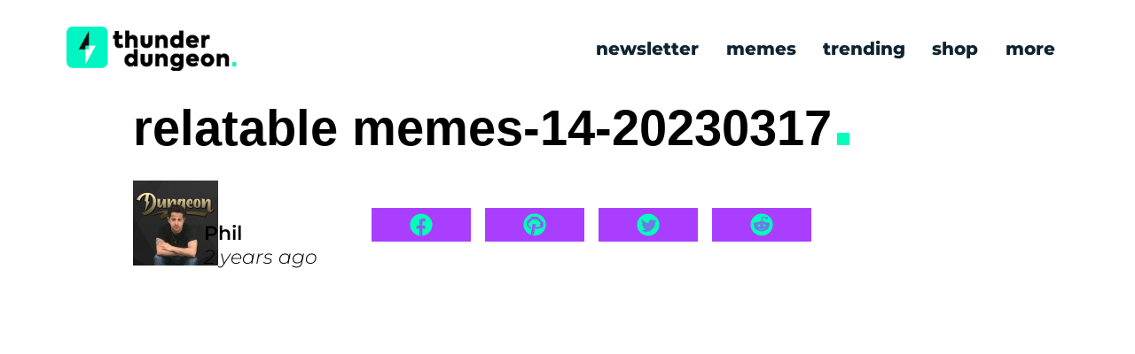

--- FILE ---
content_type: text/html; charset=UTF-8
request_url: https://thunderdungeon.com/2023/03/18/30-relatable-memes-because-we-all-living-the-same-lives-out-here/relatable-memes-14-20230317/?post_id=2471944
body_size: 28666
content:
<!DOCTYPE html>
<html lang="en">

<head>
	
  <script type="wphb-delay-type" data-wphb-type="text/javascript" src="https://hb.vntsm.com/v4/live/vms/sites/thunderdungeon.com/index.js" async></script>
	
<!-- Google Tag Manager -->
<script type="wphb-delay-type">(function(w,d,s,l,i){w[l]=w[l]||[];w[l].push({'gtm.start':
new Date().getTime(),event:'gtm.js'});var f=d.getElementsByTagName(s)[0],
j=d.createElement(s),dl=l!='dataLayer'?'&l='+l:'';j.async=true;j.src=
'https://www.googletagmanager.com/gtm.js?id='+i+dl;f.parentNode.insertBefore(j,f);
})(window,document,'script','dataLayer','GTM-586T72');</script>
<!-- End Google Tag Manager -->

  <meta charset="UTF-8">
  <meta http-equiv="X-UA-Compatible" content="IE=edge">
  <meta name="viewport" content="width=device-width, initial-scale=1.0">
 <!-- <script type="wphb-delay-type" src="https://cdn.jsdelivr.net/npm/@popperjs/core@2.11.6/dist/umd/popper.min.js" integrity="sha384-oBqDVmMz9ATKxIep9tiCxS/Z9fNfEXiDAYTujMAeBAsjFuCZSmKbSSUnQlmh/jp3" crossorigin="anonymous"></script>
  <script type="wphb-delay-type" src="https://cdn.jsdelivr.net/npm/bootstrap@5.3.0-alpha1/dist/js/bootstrap.min.js" integrity="sha384-mQ93GR66B00ZXjt0YO5KlohRA5SY2XofN4zfuZxLkoj1gXtW8ANNCe9d5Y3eG5eD" crossorigin="anonymous"></script> -->
  <script type="wphb-delay-type" src="https://unpkg.com/infinite-scroll@4/dist/infinite-scroll.pkgd.min.js"></script>

	<link rel="apple-touch-icon" sizes="180x180" href="/apple-touch-icon.png">
<link rel="icon" type="image/png" sizes="32x32" href="/favicon-32x32.png">
<link rel="icon" type="image/png" sizes="16x16" href="/favicon-16x16.png">
<link rel=”shortcut icon” href=”https://thunderdungeon.com/favicon.ico” type=”image/x-icon” />
<link rel="manifest" href="/site.webmanifest">
	

	<title>relatable memes-14-20230317 - Thunder Dungeon | The Funniest Memes. Period.</title>
 
	<link id="theme-default-css" rel="stylesheet" href="https://thunderdungeon.com/wp-content/themes/ws-customtheme/css/style.css" >
	 <!-- <link rel="stylesheet" href="https://cdnjs.cloudflare.com/ajax/libs/OwlCarousel2/2.3.4/assets/owl.carousel.min.css" integrity="sha512-tS3S5qG0BlhnQROyJXvNjeEM4UpMXHrQfTGmbQ1gKmelCxlSEBUaxhRBj/EFTzpbP4RVSrpEikbmdJobCvhE3g==" crossorigin="anonymous" referrerpolicy="no-referrer" />
	
  <link rel="stylesheet" href="https://cdnjs.cloudflare.com/ajax/libs/OwlCarousel2/2.3.4/assets/owl.theme.default.css" integrity="sha512-OTcub78R3msOCtY3Tc6FzeDJ8N9qvQn1Ph49ou13xgA9VsH9+LRxoFU6EqLhW4+PKRfU+/HReXmSZXHEkpYoOA==" crossorigin="anonymous" referrerpolicy="no-referrer" />
	
 <script type="wphb-delay-type" src="https://cdnjs.cloudflare.com/ajax/libs/jquery/3.7.0/jquery.min.js" integrity="sha512-3gJwYpMe3QewGELv8k/BX9vcqhryRdzRMxVfq6ngyWXwo03GFEzjsUm8Q7RZcHPHksttq7/GFoxjCVUjkjvPdw==" crossorigin="anonymous" referrerpolicy="no-referrer"></script>-->
	

	

  <meta name='robots' content='index, follow, max-image-preview:large, max-snippet:-1, max-video-preview:-1' />
    <link href="https://thunderdungeon.com/wp-content/themes/ws-customtheme/asset/tdassets/logo_main.png" rel="preload" as="image">
    
	<!-- This site is optimized with the Yoast SEO Premium plugin v26.6 (Yoast SEO v26.7) - https://yoast.com/wordpress/plugins/seo/ -->
	<link rel="canonical" href="https://thunderdungeon.com/2023/03/18/30-relatable-memes-because-we-all-living-the-same-lives-out-here/relatable-memes-14-20230317/" />
	<meta property="og:locale" content="en_US" />
	<meta property="og:type" content="article" />
	<meta property="og:title" content="relatable memes-14-20230317 - Thunder Dungeon | The Funniest Memes. Period." />
	<meta property="og:url" content="https://thunderdungeon.com/2023/03/18/30-relatable-memes-because-we-all-living-the-same-lives-out-here/relatable-memes-14-20230317/" />
	<meta property="og:site_name" content="Thunder Dungeon | The Funniest Memes. Period." />
	<meta property="article:publisher" content="https://facebook.com/thunderdungeon" />
	<meta property="og:image" content="https://thunderdungeon.com/2023/03/18/30-relatable-memes-because-we-all-living-the-same-lives-out-here/relatable-memes-14-20230317" />
	<meta property="og:image:width" content="738" />
	<meta property="og:image:height" content="534" />
	<meta property="og:image:type" content="image/jpeg" />
	<meta name="twitter:card" content="summary_large_image" />
	<meta name="twitter:site" content="@thunderdungeon" />
	<script type="application/ld+json" class="yoast-schema-graph">{"@context":"https://schema.org","@graph":[{"@type":"WebPage","@id":"https://thunderdungeon.com/2023/03/18/30-relatable-memes-because-we-all-living-the-same-lives-out-here/relatable-memes-14-20230317/","url":"https://thunderdungeon.com/2023/03/18/30-relatable-memes-because-we-all-living-the-same-lives-out-here/relatable-memes-14-20230317/","name":"relatable memes-14-20230317 - Thunder Dungeon | The Funniest Memes. Period.","isPartOf":{"@id":"https://thunderdungeon.com/#website"},"primaryImageOfPage":{"@id":"https://thunderdungeon.com/2023/03/18/30-relatable-memes-because-we-all-living-the-same-lives-out-here/relatable-memes-14-20230317/#primaryimage"},"image":{"@id":"https://thunderdungeon.com/2023/03/18/30-relatable-memes-because-we-all-living-the-same-lives-out-here/relatable-memes-14-20230317/#primaryimage"},"thumbnailUrl":"https://thunderdungeon.com/wp-content/uploads/2023/03/relatable-memes-14-20230317.jpg","datePublished":"2023-03-17T16:03:12+00:00","breadcrumb":{"@id":"https://thunderdungeon.com/2023/03/18/30-relatable-memes-because-we-all-living-the-same-lives-out-here/relatable-memes-14-20230317/#breadcrumb"},"inLanguage":"en-US","potentialAction":[{"@type":"ReadAction","target":["https://thunderdungeon.com/2023/03/18/30-relatable-memes-because-we-all-living-the-same-lives-out-here/relatable-memes-14-20230317/"]}]},{"@type":"ImageObject","inLanguage":"en-US","@id":"https://thunderdungeon.com/2023/03/18/30-relatable-memes-because-we-all-living-the-same-lives-out-here/relatable-memes-14-20230317/#primaryimage","url":"https://thunderdungeon.com/wp-content/uploads/2023/03/relatable-memes-14-20230317.jpg","contentUrl":"https://thunderdungeon.com/wp-content/uploads/2023/03/relatable-memes-14-20230317.jpg","width":738,"height":534},{"@type":"BreadcrumbList","@id":"https://thunderdungeon.com/2023/03/18/30-relatable-memes-because-we-all-living-the-same-lives-out-here/relatable-memes-14-20230317/#breadcrumb","itemListElement":[{"@type":"ListItem","position":1,"name":"Home","item":"https://thunderdungeon.com/"},{"@type":"ListItem","position":2,"name":"30 Relatable memes because we all living the same lives out here","item":"https://thunderdungeon.com/2023/03/18/30-relatable-memes-because-we-all-living-the-same-lives-out-here/"},{"@type":"ListItem","position":3,"name":"relatable memes-14-20230317","item":"https://thunderdungeon.com/2023/03/18/30-relatable-memes-because-we-all-living-the-same-lives-out-here/relatable-memes-14-20230317/"}]},{"@type":"WebSite","@id":"https://thunderdungeon.com/#website","url":"https://thunderdungeon.com/","name":"Thunder Dungeon | The Funniest Memes. Period.","description":"We do funny. The Funniest Memes &amp; Trending Viral Humor.","publisher":{"@id":"https://thunderdungeon.com/#organization"},"potentialAction":[{"@type":"SearchAction","target":{"@type":"EntryPoint","urlTemplate":"https://thunderdungeon.com/?s={search_term_string}"},"query-input":{"@type":"PropertyValueSpecification","valueRequired":true,"valueName":"search_term_string"}}],"inLanguage":"en-US"},{"@type":"Organization","@id":"https://thunderdungeon.com/#organization","name":"Thunder Dungeon","alternateName":"TD","url":"https://thunderdungeon.com/","logo":{"@type":"ImageObject","inLanguage":"en-US","@id":"https://thunderdungeon.com/#/schema/logo/image/","url":"https://thunderdungeon.com/wp-content/uploads/2023/09/Faicon.png","contentUrl":"https://thunderdungeon.com/wp-content/uploads/2023/09/Faicon.png","width":512,"height":512,"caption":"Thunder Dungeon"},"image":{"@id":"https://thunderdungeon.com/#/schema/logo/image/"},"sameAs":["https://facebook.com/thunderdungeon","https://x.com/thunderdungeon","https://instagram.com/thunderdungeon","https://www.youtube.com/channel/UCc9UyHpXwu5n7bCGJYl2kaQ","https://www.pinterest.ca/ThunderDungeon/"]}]}</script>
	<!-- / Yoast SEO Premium plugin. -->


<link rel='dns-prefetch' href='//cdn.debughawk.com' />
<link rel='dns-prefetch' href='//cdnjs.cloudflare.com' />
<link rel='dns-prefetch' href='//cdn.jsdelivr.net' />
<link rel='dns-prefetch' href='//hb.wpmucdn.com' />
<link href='//hb.wpmucdn.com' rel='preconnect' />
<link rel="alternate" type="application/rss+xml" title="Thunder Dungeon | The Funniest Memes. Period. &raquo; relatable memes-14-20230317 Comments Feed" href="https://thunderdungeon.com/2023/03/18/30-relatable-memes-because-we-all-living-the-same-lives-out-here/relatable-memes-14-20230317/feed/" />
<link rel="alternate" title="oEmbed (JSON)" type="application/json+oembed" href="https://thunderdungeon.com/wp-json/oembed/1.0/embed?url=https%3A%2F%2Fthunderdungeon.com%2F2023%2F03%2F18%2F30-relatable-memes-because-we-all-living-the-same-lives-out-here%2Frelatable-memes-14-20230317%2F" />
<link rel="alternate" title="oEmbed (XML)" type="text/xml+oembed" href="https://thunderdungeon.com/wp-json/oembed/1.0/embed?url=https%3A%2F%2Fthunderdungeon.com%2F2023%2F03%2F18%2F30-relatable-memes-because-we-all-living-the-same-lives-out-here%2Frelatable-memes-14-20230317%2F&#038;format=xml" />
		<style>
			.lazyload,
			.lazyloading {
				max-width: 100%;
			}
		</style>
				<style>
			.smush-dimensions {
				--smush-image-aspect-ratio: auto;
				aspect-ratio: var(--smush-image-aspect-ratio);
			}
		</style>
		<style id='wp-img-auto-sizes-contain-inline-css' type='text/css'>
img:is([sizes=auto i],[sizes^="auto," i]){contain-intrinsic-size:3000px 1500px}
/*# sourceURL=wp-img-auto-sizes-contain-inline-css */
</style>
<style id='wp-emoji-styles-inline-css' type='text/css'>

	img.wp-smiley, img.emoji {
		display: inline !important;
		border: none !important;
		box-shadow: none !important;
		height: 1em !important;
		width: 1em !important;
		margin: 0 0.07em !important;
		vertical-align: -0.1em !important;
		background: none !important;
		padding: 0 !important;
	}
/*# sourceURL=wp-emoji-styles-inline-css */
</style>
<style id='wp-block-library-inline-css' type='text/css'>
:root{--wp-block-synced-color:#7a00df;--wp-block-synced-color--rgb:122,0,223;--wp-bound-block-color:var(--wp-block-synced-color);--wp-editor-canvas-background:#ddd;--wp-admin-theme-color:#007cba;--wp-admin-theme-color--rgb:0,124,186;--wp-admin-theme-color-darker-10:#006ba1;--wp-admin-theme-color-darker-10--rgb:0,107,160.5;--wp-admin-theme-color-darker-20:#005a87;--wp-admin-theme-color-darker-20--rgb:0,90,135;--wp-admin-border-width-focus:2px}@media (min-resolution:192dpi){:root{--wp-admin-border-width-focus:1.5px}}.wp-element-button{cursor:pointer}:root .has-very-light-gray-background-color{background-color:#eee}:root .has-very-dark-gray-background-color{background-color:#313131}:root .has-very-light-gray-color{color:#eee}:root .has-very-dark-gray-color{color:#313131}:root .has-vivid-green-cyan-to-vivid-cyan-blue-gradient-background{background:linear-gradient(135deg,#00d084,#0693e3)}:root .has-purple-crush-gradient-background{background:linear-gradient(135deg,#34e2e4,#4721fb 50%,#ab1dfe)}:root .has-hazy-dawn-gradient-background{background:linear-gradient(135deg,#faaca8,#dad0ec)}:root .has-subdued-olive-gradient-background{background:linear-gradient(135deg,#fafae1,#67a671)}:root .has-atomic-cream-gradient-background{background:linear-gradient(135deg,#fdd79a,#004a59)}:root .has-nightshade-gradient-background{background:linear-gradient(135deg,#330968,#31cdcf)}:root .has-midnight-gradient-background{background:linear-gradient(135deg,#020381,#2874fc)}:root{--wp--preset--font-size--normal:16px;--wp--preset--font-size--huge:42px}.has-regular-font-size{font-size:1em}.has-larger-font-size{font-size:2.625em}.has-normal-font-size{font-size:var(--wp--preset--font-size--normal)}.has-huge-font-size{font-size:var(--wp--preset--font-size--huge)}.has-text-align-center{text-align:center}.has-text-align-left{text-align:left}.has-text-align-right{text-align:right}.has-fit-text{white-space:nowrap!important}#end-resizable-editor-section{display:none}.aligncenter{clear:both}.items-justified-left{justify-content:flex-start}.items-justified-center{justify-content:center}.items-justified-right{justify-content:flex-end}.items-justified-space-between{justify-content:space-between}.screen-reader-text{border:0;clip-path:inset(50%);height:1px;margin:-1px;overflow:hidden;padding:0;position:absolute;width:1px;word-wrap:normal!important}.screen-reader-text:focus{background-color:#ddd;clip-path:none;color:#444;display:block;font-size:1em;height:auto;left:5px;line-height:normal;padding:15px 23px 14px;text-decoration:none;top:5px;width:auto;z-index:100000}html :where(.has-border-color){border-style:solid}html :where([style*=border-top-color]){border-top-style:solid}html :where([style*=border-right-color]){border-right-style:solid}html :where([style*=border-bottom-color]){border-bottom-style:solid}html :where([style*=border-left-color]){border-left-style:solid}html :where([style*=border-width]){border-style:solid}html :where([style*=border-top-width]){border-top-style:solid}html :where([style*=border-right-width]){border-right-style:solid}html :where([style*=border-bottom-width]){border-bottom-style:solid}html :where([style*=border-left-width]){border-left-style:solid}html :where(img[class*=wp-image-]){height:auto;max-width:100%}:where(figure){margin:0 0 1em}html :where(.is-position-sticky){--wp-admin--admin-bar--position-offset:var(--wp-admin--admin-bar--height,0px)}@media screen and (max-width:600px){html :where(.is-position-sticky){--wp-admin--admin-bar--position-offset:0px}}

/*# sourceURL=wp-block-library-inline-css */
</style><style id='global-styles-inline-css' type='text/css'>
:root{--wp--preset--aspect-ratio--square: 1;--wp--preset--aspect-ratio--4-3: 4/3;--wp--preset--aspect-ratio--3-4: 3/4;--wp--preset--aspect-ratio--3-2: 3/2;--wp--preset--aspect-ratio--2-3: 2/3;--wp--preset--aspect-ratio--16-9: 16/9;--wp--preset--aspect-ratio--9-16: 9/16;--wp--preset--color--black: #000000;--wp--preset--color--cyan-bluish-gray: #abb8c3;--wp--preset--color--white: #ffffff;--wp--preset--color--pale-pink: #f78da7;--wp--preset--color--vivid-red: #cf2e2e;--wp--preset--color--luminous-vivid-orange: #ff6900;--wp--preset--color--luminous-vivid-amber: #fcb900;--wp--preset--color--light-green-cyan: #7bdcb5;--wp--preset--color--vivid-green-cyan: #00d084;--wp--preset--color--pale-cyan-blue: #8ed1fc;--wp--preset--color--vivid-cyan-blue: #0693e3;--wp--preset--color--vivid-purple: #9b51e0;--wp--preset--gradient--vivid-cyan-blue-to-vivid-purple: linear-gradient(135deg,rgb(6,147,227) 0%,rgb(155,81,224) 100%);--wp--preset--gradient--light-green-cyan-to-vivid-green-cyan: linear-gradient(135deg,rgb(122,220,180) 0%,rgb(0,208,130) 100%);--wp--preset--gradient--luminous-vivid-amber-to-luminous-vivid-orange: linear-gradient(135deg,rgb(252,185,0) 0%,rgb(255,105,0) 100%);--wp--preset--gradient--luminous-vivid-orange-to-vivid-red: linear-gradient(135deg,rgb(255,105,0) 0%,rgb(207,46,46) 100%);--wp--preset--gradient--very-light-gray-to-cyan-bluish-gray: linear-gradient(135deg,rgb(238,238,238) 0%,rgb(169,184,195) 100%);--wp--preset--gradient--cool-to-warm-spectrum: linear-gradient(135deg,rgb(74,234,220) 0%,rgb(151,120,209) 20%,rgb(207,42,186) 40%,rgb(238,44,130) 60%,rgb(251,105,98) 80%,rgb(254,248,76) 100%);--wp--preset--gradient--blush-light-purple: linear-gradient(135deg,rgb(255,206,236) 0%,rgb(152,150,240) 100%);--wp--preset--gradient--blush-bordeaux: linear-gradient(135deg,rgb(254,205,165) 0%,rgb(254,45,45) 50%,rgb(107,0,62) 100%);--wp--preset--gradient--luminous-dusk: linear-gradient(135deg,rgb(255,203,112) 0%,rgb(199,81,192) 50%,rgb(65,88,208) 100%);--wp--preset--gradient--pale-ocean: linear-gradient(135deg,rgb(255,245,203) 0%,rgb(182,227,212) 50%,rgb(51,167,181) 100%);--wp--preset--gradient--electric-grass: linear-gradient(135deg,rgb(202,248,128) 0%,rgb(113,206,126) 100%);--wp--preset--gradient--midnight: linear-gradient(135deg,rgb(2,3,129) 0%,rgb(40,116,252) 100%);--wp--preset--font-size--small: 13px;--wp--preset--font-size--medium: 20px;--wp--preset--font-size--large: 36px;--wp--preset--font-size--x-large: 42px;--wp--preset--spacing--20: 0.44rem;--wp--preset--spacing--30: 0.67rem;--wp--preset--spacing--40: 1rem;--wp--preset--spacing--50: 1.5rem;--wp--preset--spacing--60: 2.25rem;--wp--preset--spacing--70: 3.38rem;--wp--preset--spacing--80: 5.06rem;--wp--preset--shadow--natural: 6px 6px 9px rgba(0, 0, 0, 0.2);--wp--preset--shadow--deep: 12px 12px 50px rgba(0, 0, 0, 0.4);--wp--preset--shadow--sharp: 6px 6px 0px rgba(0, 0, 0, 0.2);--wp--preset--shadow--outlined: 6px 6px 0px -3px rgb(255, 255, 255), 6px 6px rgb(0, 0, 0);--wp--preset--shadow--crisp: 6px 6px 0px rgb(0, 0, 0);}:where(.is-layout-flex){gap: 0.5em;}:where(.is-layout-grid){gap: 0.5em;}body .is-layout-flex{display: flex;}.is-layout-flex{flex-wrap: wrap;align-items: center;}.is-layout-flex > :is(*, div){margin: 0;}body .is-layout-grid{display: grid;}.is-layout-grid > :is(*, div){margin: 0;}:where(.wp-block-columns.is-layout-flex){gap: 2em;}:where(.wp-block-columns.is-layout-grid){gap: 2em;}:where(.wp-block-post-template.is-layout-flex){gap: 1.25em;}:where(.wp-block-post-template.is-layout-grid){gap: 1.25em;}.has-black-color{color: var(--wp--preset--color--black) !important;}.has-cyan-bluish-gray-color{color: var(--wp--preset--color--cyan-bluish-gray) !important;}.has-white-color{color: var(--wp--preset--color--white) !important;}.has-pale-pink-color{color: var(--wp--preset--color--pale-pink) !important;}.has-vivid-red-color{color: var(--wp--preset--color--vivid-red) !important;}.has-luminous-vivid-orange-color{color: var(--wp--preset--color--luminous-vivid-orange) !important;}.has-luminous-vivid-amber-color{color: var(--wp--preset--color--luminous-vivid-amber) !important;}.has-light-green-cyan-color{color: var(--wp--preset--color--light-green-cyan) !important;}.has-vivid-green-cyan-color{color: var(--wp--preset--color--vivid-green-cyan) !important;}.has-pale-cyan-blue-color{color: var(--wp--preset--color--pale-cyan-blue) !important;}.has-vivid-cyan-blue-color{color: var(--wp--preset--color--vivid-cyan-blue) !important;}.has-vivid-purple-color{color: var(--wp--preset--color--vivid-purple) !important;}.has-black-background-color{background-color: var(--wp--preset--color--black) !important;}.has-cyan-bluish-gray-background-color{background-color: var(--wp--preset--color--cyan-bluish-gray) !important;}.has-white-background-color{background-color: var(--wp--preset--color--white) !important;}.has-pale-pink-background-color{background-color: var(--wp--preset--color--pale-pink) !important;}.has-vivid-red-background-color{background-color: var(--wp--preset--color--vivid-red) !important;}.has-luminous-vivid-orange-background-color{background-color: var(--wp--preset--color--luminous-vivid-orange) !important;}.has-luminous-vivid-amber-background-color{background-color: var(--wp--preset--color--luminous-vivid-amber) !important;}.has-light-green-cyan-background-color{background-color: var(--wp--preset--color--light-green-cyan) !important;}.has-vivid-green-cyan-background-color{background-color: var(--wp--preset--color--vivid-green-cyan) !important;}.has-pale-cyan-blue-background-color{background-color: var(--wp--preset--color--pale-cyan-blue) !important;}.has-vivid-cyan-blue-background-color{background-color: var(--wp--preset--color--vivid-cyan-blue) !important;}.has-vivid-purple-background-color{background-color: var(--wp--preset--color--vivid-purple) !important;}.has-black-border-color{border-color: var(--wp--preset--color--black) !important;}.has-cyan-bluish-gray-border-color{border-color: var(--wp--preset--color--cyan-bluish-gray) !important;}.has-white-border-color{border-color: var(--wp--preset--color--white) !important;}.has-pale-pink-border-color{border-color: var(--wp--preset--color--pale-pink) !important;}.has-vivid-red-border-color{border-color: var(--wp--preset--color--vivid-red) !important;}.has-luminous-vivid-orange-border-color{border-color: var(--wp--preset--color--luminous-vivid-orange) !important;}.has-luminous-vivid-amber-border-color{border-color: var(--wp--preset--color--luminous-vivid-amber) !important;}.has-light-green-cyan-border-color{border-color: var(--wp--preset--color--light-green-cyan) !important;}.has-vivid-green-cyan-border-color{border-color: var(--wp--preset--color--vivid-green-cyan) !important;}.has-pale-cyan-blue-border-color{border-color: var(--wp--preset--color--pale-cyan-blue) !important;}.has-vivid-cyan-blue-border-color{border-color: var(--wp--preset--color--vivid-cyan-blue) !important;}.has-vivid-purple-border-color{border-color: var(--wp--preset--color--vivid-purple) !important;}.has-vivid-cyan-blue-to-vivid-purple-gradient-background{background: var(--wp--preset--gradient--vivid-cyan-blue-to-vivid-purple) !important;}.has-light-green-cyan-to-vivid-green-cyan-gradient-background{background: var(--wp--preset--gradient--light-green-cyan-to-vivid-green-cyan) !important;}.has-luminous-vivid-amber-to-luminous-vivid-orange-gradient-background{background: var(--wp--preset--gradient--luminous-vivid-amber-to-luminous-vivid-orange) !important;}.has-luminous-vivid-orange-to-vivid-red-gradient-background{background: var(--wp--preset--gradient--luminous-vivid-orange-to-vivid-red) !important;}.has-very-light-gray-to-cyan-bluish-gray-gradient-background{background: var(--wp--preset--gradient--very-light-gray-to-cyan-bluish-gray) !important;}.has-cool-to-warm-spectrum-gradient-background{background: var(--wp--preset--gradient--cool-to-warm-spectrum) !important;}.has-blush-light-purple-gradient-background{background: var(--wp--preset--gradient--blush-light-purple) !important;}.has-blush-bordeaux-gradient-background{background: var(--wp--preset--gradient--blush-bordeaux) !important;}.has-luminous-dusk-gradient-background{background: var(--wp--preset--gradient--luminous-dusk) !important;}.has-pale-ocean-gradient-background{background: var(--wp--preset--gradient--pale-ocean) !important;}.has-electric-grass-gradient-background{background: var(--wp--preset--gradient--electric-grass) !important;}.has-midnight-gradient-background{background: var(--wp--preset--gradient--midnight) !important;}.has-small-font-size{font-size: var(--wp--preset--font-size--small) !important;}.has-medium-font-size{font-size: var(--wp--preset--font-size--medium) !important;}.has-large-font-size{font-size: var(--wp--preset--font-size--large) !important;}.has-x-large-font-size{font-size: var(--wp--preset--font-size--x-large) !important;}
/*# sourceURL=global-styles-inline-css */
</style>

<style id='classic-theme-styles-inline-css' type='text/css'>
/*! This file is auto-generated */
.wp-block-button__link{color:#fff;background-color:#32373c;border-radius:9999px;box-shadow:none;text-decoration:none;padding:calc(.667em + 2px) calc(1.333em + 2px);font-size:1.125em}.wp-block-file__button{background:#32373c;color:#fff;text-decoration:none}
/*# sourceURL=/wp-includes/css/classic-themes.min.css */
</style>
<script type="wphb-delay-type" data-wphb-type="text/javascript" src="https://hb.wpmucdn.com/thunderdungeon.com/e51d0718-072f-423b-b72b-418020818a83.js" id="jquery-core-js"></script>
<script type="wphb-delay-type" data-wphb-type="text/javascript" src="https://hb.wpmucdn.com/thunderdungeon.com/8bd9777e-02a4-4819-bbac-243934f51473.js" id="jquery-migrate-js"></script>
<script type="wphb-delay-type" data-wphb-type="text/javascript" id="td-scripts-js-extra">
/* <![CDATA[ */
var js_globals = {"wp_admin_url":"https://thunderdungeon.com/wp-admin/admin-ajax.php","ajax_nonce":"bb28f93bbc","single":"2471977"};
//# sourceURL=td-scripts-js-extra
/* ]]> */
</script>
<script type="wphb-delay-type" data-wphb-type="text/javascript" src="https://thunderdungeon.com/wp-content/themes/ws-customtheme/js/scripts.min.js" id="td-scripts-js"></script>
<script type="wphb-delay-type" data-wphb-type="text/javascript" id="debughawk-beacon-js-extra">
/* <![CDATA[ */
var DebugHawkConfig = {"endpoint":"https://eu-ingest.debughawk.com/9fe48c5b-1023-41db-a552-8d5f84051b2d/beacon","sample_rate":"1","urls":{"admin":"https://thunderdungeon.com/wp-admin/","home":"https://thunderdungeon.com","includes":"https://thunderdungeon.com/wp-includes/","plugin":"https://thunderdungeon.com/wp-content/plugins/","theme":"https://thunderdungeon.com/wp-content/themes/","uploads":"https://thunderdungeon.com/wp-content/uploads"}};
//# sourceURL=debughawk-beacon-js-extra
/* ]]> */
</script>
<script type="wphb-delay-type" data-wphb-type="text/javascript" src="https://hb.wpmucdn.com/thunderdungeon.com/3ba9bc9b-c1ef-4e0f-a523-a8dfdfd89b79.js" id="debughawk-beacon-js"></script>
<link rel="https://api.w.org/" href="https://thunderdungeon.com/wp-json/" /><link rel="alternate" title="JSON" type="application/json" href="https://thunderdungeon.com/wp-json/wp/v2/media/2471977" /><link rel="EditURI" type="application/rsd+xml" title="RSD" href="https://thunderdungeon.com/xmlrpc.php?rsd" />
<meta name="generator" content="WordPress 6.9" />
<link rel='shortlink' href='https://thunderdungeon.com/?p=2471977' />
		<script type="wphb-delay-type">
			document.documentElement.className = document.documentElement.className.replace('no-js', 'js');
		</script>
				<style>
			.no-js img.lazyload {
				display: none;
			}

			figure.wp-block-image img.lazyloading {
				min-width: 150px;
			}

			.lazyload,
			.lazyloading {
				--smush-placeholder-width: 100px;
				--smush-placeholder-aspect-ratio: 1/1;
				width: var(--smush-image-width, var(--smush-placeholder-width)) !important;
				aspect-ratio: var(--smush-image-aspect-ratio, var(--smush-placeholder-aspect-ratio)) !important;
			}

						.lazyload, .lazyloading {
				opacity: 0;
			}

			.lazyloaded {
				opacity: 1;
				transition: opacity 400ms;
				transition-delay: 0ms;
			}

					</style>
				<style type="text/css" id="wp-custom-css">
			.article .banner_img {
    aspect-ratio: 111 / 116;
}
html, body {
    overflow-x: hidden;
}
@media screen and (max-width: 480px) {
    .article_author {
        min-height: 133px;
    }
}
@media screen and (max-width: 640px) {
    #preloader img {
        align-self: center;
        width: 280px;
    }
		#preloader {
				width: 100vw !important;
		}
}

div#preloader {
    width: 100vw;
}		</style>
		 
	          <meta property="og:image" content="https://thunderdungeon.com/wp-content/uploads/2023/03/relatable-memes-14-20230317.jpg"> 
        	  
<script type="wphb-delay-type">
self.__VM = self.__VM || [];
self.__VM.push(function (admanager, scope) {
     scope.Config.get('desktop_takeover').display('slot-1');
     scope.Config.get('mpu').addNodeProvider('.Today_sidebar_ad');
	 scope.Config.get('mobile_banner').addNodeProvider('.mobile_banner_ad');
	 scope.Config.get('mobile_takeover').display('slot-2');
     scope.Config.get('interstitial').display({body:true});	
	 scope.Config.get('video').display('slot-9');
	
	scope.Config.buildPlacement((configBuilder) => {
    configBuilder.add("leaderboard");
    configBuilder.addDefaultOrUnique("mobile_banner").setBreakPoint("mobile");
    }).addNodeProvider('.leaderboard_ad');
	
	scope.Config.buildPlacement((configBuilder) => {
    configBuilder.add("billboard");
    configBuilder.addDefaultOrUnique("mobile_mpu").setBreakPoint("mobile");
    }).addNodeProvider('.ad-container');
   // Based on your layout, here are the responsive tags. The placement will change based on screen width.

   // With the mobile breakpoint set by default at max-width:1024px

});
</script>
<style>
html,body{overflow-x:unset !important;}
</style>
</head>  

	  
<body>
		<!-- Google Tag Manager (noscript) -->
<noscript><iframe src="https://www.googletagmanager.com/ns.html?id=GTM-586T72"
height="0" width="0" style="display:none;visibility:hidden"></iframe></noscript>
<!-- End Google Tag Manager (noscript) -->
 <!-- <div id="preloader"> This is the code for the page loading bar and logo.
	  <img src="https://thunderdungeon.com/wp-content/themes/ws-customtheme/asset/tdassets/logo_loading.svg"/>
    <div class="pageloader">
      <div class="loader_bar" id="loader_bar"></div>
    </div>
  </div> -->
  <header>
    <nav class="desktop_navbar">
      <div class="nav-content">
        <div class="logo">
          <!-- <img src="/asset/tdassets/logo_main.png" alt="logo"> -->
          <a href="/">
            <div class="tdlogo"></div>
          </a>
        </div>

        <!-- <div class="sidebar_button"><span style="font-size:30px;cursor:pointer" onclick="mobileNav()">&#9776;</span></div> -->
        <div class="big_nav">
          <div class="menu-menu-container"><ul id="menu-menu" class="menu"><li id="menu-item-3248347" class="menu-item menu-item-type-post_type menu-item-object-page menu-item-3248347"><a href="https://thunderdungeon.com/newsletter/">newsletter</a></li>
<li id="menu-item-2637728" class="menu-item menu-item-type-taxonomy menu-item-object-category menu-item-2637728"><a href="https://thunderdungeon.com/category/funny/">memes</a></li>
<li id="menu-item-2637729" class="menu-item menu-item-type-post_type menu-item-object-page menu-item-2637729"><a href="https://thunderdungeon.com/trending/">trending</a></li>
<li id="menu-item-2637733" class="menu-item menu-item-type-custom menu-item-object-custom menu-item-2637733"><a target="_blank" href="https://www.boltmug.com/">shop</a></li>
<li id="menu-item-2637734" class="menu-item menu-item-type-custom menu-item-object-custom menu-item-has-children menu-item-2637734"><a>more</a>
<ul class="sub-menu">
	<li id="menu-item-2637737" class="menu-item menu-item-type-taxonomy menu-item-object-category menu-item-2637737"><a href="https://thunderdungeon.com/category/daily/">daily</a></li>
	<li id="menu-item-2660863" class="menu-item menu-item-type-taxonomy menu-item-object-category menu-item-2660863"><a href="https://thunderdungeon.com/category/spicy/">spicy</a></li>
	<li id="menu-item-2637738" class="menu-item menu-item-type-taxonomy menu-item-object-category menu-item-2637738"><a href="https://thunderdungeon.com/category/weekly/">weekly</a></li>
	<li id="menu-item-2637739" class="menu-item menu-item-type-taxonomy menu-item-object-category menu-item-2637739"><a href="https://thunderdungeon.com/category/awesome/">awesome</a></li>
	<li id="menu-item-2637741" class="menu-item menu-item-type-taxonomy menu-item-object-category menu-item-2637741"><a href="https://thunderdungeon.com/category/neat/">neato</a></li>
	<li id="menu-item-2637740" class="menu-item menu-item-type-taxonomy menu-item-object-category menu-item-2637740"><a href="https://thunderdungeon.com/category/articled/">articles</a></li>
</ul>
</li>
</ul></div>        </div>
        <div class="mobile_nav">
          <span onclick="closemobileNav()" class="close_nav" style="margin-left: 80%;font-size:30px;cursor:pointer;color:#fff" onclick="mobileNav()">&#10006;</span>
          <div class="menu-menu-container"><ul id="menu-menu-1" class="menu"><li class="menu-item menu-item-type-post_type menu-item-object-page menu-item-3248347"><a href="https://thunderdungeon.com/newsletter/">newsletter</a></li>
<li class="menu-item menu-item-type-taxonomy menu-item-object-category menu-item-2637728"><a href="https://thunderdungeon.com/category/funny/">memes</a></li>
<li class="menu-item menu-item-type-post_type menu-item-object-page menu-item-2637729"><a href="https://thunderdungeon.com/trending/">trending</a></li>
<li class="menu-item menu-item-type-custom menu-item-object-custom menu-item-2637733"><a target="_blank" href="https://www.boltmug.com/">shop</a></li>
<li class="menu-item menu-item-type-custom menu-item-object-custom menu-item-has-children menu-item-2637734"><a>more</a>
<ul class="sub-menu">
	<li class="menu-item menu-item-type-taxonomy menu-item-object-category menu-item-2637737"><a href="https://thunderdungeon.com/category/daily/">daily</a></li>
	<li class="menu-item menu-item-type-taxonomy menu-item-object-category menu-item-2660863"><a href="https://thunderdungeon.com/category/spicy/">spicy</a></li>
	<li class="menu-item menu-item-type-taxonomy menu-item-object-category menu-item-2637738"><a href="https://thunderdungeon.com/category/weekly/">weekly</a></li>
	<li class="menu-item menu-item-type-taxonomy menu-item-object-category menu-item-2637739"><a href="https://thunderdungeon.com/category/awesome/">awesome</a></li>
	<li class="menu-item menu-item-type-taxonomy menu-item-object-category menu-item-2637741"><a href="https://thunderdungeon.com/category/neat/">neato</a></li>
	<li class="menu-item menu-item-type-taxonomy menu-item-object-category menu-item-2637740"><a href="https://thunderdungeon.com/category/articled/">articles</a></li>
</ul>
</li>
</ul></div>        </div>

      </div>


    </nav>

   
    <nav class="mobile_navbar">
      <div class="nav-content">
        <div class="logo">
          <!-- <img src="/asset/tdassets/logo_main.png" alt="logo"> -->
          <a href="https://thunderdungeon.com">
            <div class="tdlogo"></div>
          </a>


        </div>

        <div class="sidebar_button"><span style="font-size:30px;cursor:pointer" onclick="openSibebar()">&#9776;</span></div>
      
        <div class="mobile_nav">
          <span class="close_nav" style="margin-left: 80%;font-size:30px;cursor:pointer;color:#fff" onclick="closeSidebar()">&#10006;</span>
          <div class="menu-menu-container"><ul id="menu-menu-2" class="menu"><li class="menu-item menu-item-type-post_type menu-item-object-page menu-item-3248347"><a href="https://thunderdungeon.com/newsletter/">newsletter</a></li>
<li class="menu-item menu-item-type-taxonomy menu-item-object-category menu-item-2637728"><a href="https://thunderdungeon.com/category/funny/">memes</a></li>
<li class="menu-item menu-item-type-post_type menu-item-object-page menu-item-2637729"><a href="https://thunderdungeon.com/trending/">trending</a></li>
<li class="menu-item menu-item-type-custom menu-item-object-custom menu-item-2637733"><a target="_blank" href="https://www.boltmug.com/">shop</a></li>
<li class="menu-item menu-item-type-custom menu-item-object-custom menu-item-has-children menu-item-2637734"><a>more</a>
<ul class="sub-menu">
	<li class="menu-item menu-item-type-taxonomy menu-item-object-category menu-item-2637737"><a href="https://thunderdungeon.com/category/daily/">daily</a></li>
	<li class="menu-item menu-item-type-taxonomy menu-item-object-category menu-item-2660863"><a href="https://thunderdungeon.com/category/spicy/">spicy</a></li>
	<li class="menu-item menu-item-type-taxonomy menu-item-object-category menu-item-2637738"><a href="https://thunderdungeon.com/category/weekly/">weekly</a></li>
	<li class="menu-item menu-item-type-taxonomy menu-item-object-category menu-item-2637739"><a href="https://thunderdungeon.com/category/awesome/">awesome</a></li>
	<li class="menu-item menu-item-type-taxonomy menu-item-object-category menu-item-2637741"><a href="https://thunderdungeon.com/category/neat/">neato</a></li>
	<li class="menu-item menu-item-type-taxonomy menu-item-object-category menu-item-2637740"><a href="https://thunderdungeon.com/category/articled/">articles</a></li>
</ul>
</li>
</ul></div>        </div>

      </div>


    </nav>
    
  </header>

        <!-- #post-wrapper (Ajax Load More target div) -->
        <div id="post-wrapper" class="article">
                                <h1 class="article_title">relatable memes-14-20230317 <span class='period'></span></h1>
                    <div class="article_author">
                        <div class="author_left">
                            <div class="author_avatar"><img alt='' src='https://thunderdungeon.com/wp-content/wphb-cache/gravatar/c60/c60804cbf3d387570ad6a970b8bd08e4x96.jpg' srcset='https://thunderdungeon.com/wp-content/wphb-cache/gravatar/c60/c60804cbf3d387570ad6a970b8bd08e4x192.jpg 2x' class='avatar avatar-96 photo' height='96' width='96' decoding='async'/></div>
                            <div class="author_info">
                                <h1>Phil</h1>
                                <h4>2 years ago</h4>
                            </div>
                        </div>
                        <div class="author_sm">
                            <ul class="social_share">
                                <a href="https://www.facebook.com/sharer/sharer.php?u=https%3A%2F%2Fthunderdungeon.com%2F2023%2F03%2F18%2F30-relatable-memes-because-we-all-living-the-same-lives-out-here%2Frelatable-memes-14-20230317%2F" target="_blank">
                                    <li class="facebook_share"></li>
                                </a>
                                <a href="https://www.pinterest.com/pin/create/button/?url=https%3A%2F%2Fthunderdungeon.com%2F2023%2F03%2F18%2F30-relatable-memes-because-we-all-living-the-same-lives-out-here%2Frelatable-memes-14-20230317%2F&media=&description=relatable+memes-14-20230317" target="_blank">
                                    <li class="pinterest_share"></li>
                                </a>
                                <a href="https://www.twitter.com/share?url=https%3A%2F%2Fthunderdungeon.com%2F2023%2F03%2F18%2F30-relatable-memes-because-we-all-living-the-same-lives-out-here%2Frelatable-memes-14-20230317%2F&title=relatable+memes-14-20230317" target="_blank">
                                    <li class="twitter_share"></li>
                                </a>
                                <a href="https://www.reddit.com/submit?url=https%3A%2F%2Fthunderdungeon.com%2F2023%2F03%2F18%2F30-relatable-memes-because-we-all-living-the-same-lives-out-here%2Frelatable-memes-14-20230317%2F&title=Check+out+this+amazing+article%21" id="reddit-share-button" target="_blank">
                                    <li class="reddit_share"></li>
                                </a>
                            </ul>
                                                    </div>
                    </div>
                    <div class="article_banner">
                        <div class="lottie-container banner">
                            <img
                                src="https://thunderdungeon.com/wp-content/themes/ws-customtheme/asset/images/winners_bg_desktop.webp">
                        </div>
                                            </div>
                    <div class="main_article">
                        <div class="article_bottom">
                            <div class="article_left">
                                <!--                                 <div class="article_text">
                                                                    </div> -->


                                <div>
                                                                    </div>


                                
                                <div>
                                                                    </div>

                                <!--                                 <p></p> -->
                            </div>
                            <div class="article_right">
                                <div class="Today_sidebar_ad">
                                    <pubguru class="ad_content" data-pg-ad="TD1_sidebar_desktop"></pubguru>
                                    <section class="newsletter-subscription sidebar">
                                        <div class="container-left">
                                            <div class="text-container">
                                                <div class="heading-container">
                                                    <h1 class="title">Read Memes</h1>
                                                    <h1 class="title">Get Paid</h1>
                                                </div>
                                            </div>
                                            <div class="newsletter-form-container">
                                                <form
                                                    action="https://api.follow.it/subscription-form/[base64]/8"
                                                    method="post">
                                                    <input
                                                        type="email"
                                                        name="email"
                                                        placeholder="Enter your email"
                                                        required />
                                                    <div class='sidebar-btn-container'>
                                                <button type="submit">Subscribe</button>
												<a href='/newsletter' class='info-button sidebar'><img src="https://thunderdungeon.com/wp-content/themes/ws-customtheme/asset/images/button_info_purple.webp"></a>
												</div>
                                                </form>
                                            </div>
                                        </div>
                                        <div class="container-right">
                                            <div class="lottie-container">
                                                <img
                                                    src="https://thunderdungeon.com/wp-content/themes/ws-customtheme/asset/images/side_ad.webp">
                                            </div>
                                        </div>
                                    </section>
                                </div>
                            </div>
                        </div>
                        <details>
                            <summary class="author_card">
                                <span>
                                    <div class="author_card_left">
                                        <div class="author_avatar"><img alt='' src='https://thunderdungeon.com/wp-content/wphb-cache/gravatar/c60/c60804cbf3d387570ad6a970b8bd08e4x96.jpg' srcset='https://thunderdungeon.com/wp-content/wphb-cache/gravatar/c60/c60804cbf3d387570ad6a970b8bd08e4x192.jpg 2x' class='avatar avatar-96 photo' height='96' width='96' decoding='async'/></div>
                                        <div class="author_card_info">
                                            <h1><a>Phil</a></h1>
                                        </div>
                                    </div>
                                </span>
                                <span class="icon">
                                    <svg xmlns="http://www.w3.org/2000/svg" width="14" height="9" viewBox="0 0 14 9" fill="none">
                                        <path d="M1 1L7 7L13 1" stroke="#EBE8F0" stroke-width="2" stroke-linecap="round" />
                                    </svg>
                                </span>
                            </summary>
                            <div>
                                <div class="bio">
                                    Phil M., Co‑Founder &amp; Content Strategist
Phil is one of Thunder Dungeon’s co‑founders, doubling as our resident meme analyst and dark‑room brainstormer. He specializes in trend‑spotting across social platforms and shapes the editorial calendar to keep our galleries fresh, topical, and worthy of your valuable procrastination.                                </div>
                            </div>
                        </details>


                        
<div id="comments" class="comments-area">

		<button class="comments_button" data-show-text="Show Comments">
		<span class="comments_button_text">
			Show Comments		</span>
	</button>

	<div class="comments-wrapper" style="display: none;">
			<div id="respond" class="comment-respond">
		<h3 id="reply-title" class="comment-reply-title">Leave a Reply <small><a rel="nofollow" id="cancel-comment-reply-link" href="/2023/03/18/30-relatable-memes-because-we-all-living-the-same-lives-out-here/relatable-memes-14-20230317/?post_id=2471944#respond" style="display:none;">Cancel reply</a></small></h3><form action="https://thunderdungeon.com/wp-comments-post.php" method="post" id="commentform" class="comment-form"><p class="comment-notes"><span id="email-notes">Your email address will not be published.</span> <span class="required-field-message">Required fields are marked <span class="required">*</span></span></p><p class="comment-form-comment"><label for="comment">Comment <span class="required">*</span></label> <textarea id="comment" name="comment" cols="45" rows="8" maxlength="65525" required="required"></textarea></p><p class="comment-form-author"><label for="author">Name <span class="required">*</span></label> <input id="author" name="author" type="text" value="" size="30" maxlength="245" autocomplete="name" required="required" /></p>
<p class="comment-form-email"><label for="email">Email <span class="required">*</span></label> <input id="email" name="email" type="text" value="" size="30" maxlength="100" aria-describedby="email-notes" autocomplete="email" required="required" /></p>
<p class="comment-form-url"><label for="url">Website</label> <input id="url" name="url" type="text" value="" size="30" maxlength="200" autocomplete="url" /></p>
<p class="form-submit"><input name="submit" type="submit" id="submit" class="submit" value="Post Comment" /> <input type='hidden' name='comment_post_ID' value='2471977' id='comment_post_ID' />
<input type='hidden' name='comment_parent' id='comment_parent' value='0' />
</p><p style="display: none;"><input type="hidden" id="akismet_comment_nonce" name="akismet_comment_nonce" value="15bc9fe53d" /></p><p style="display: none !important;" class="akismet-fields-container" data-prefix="ak_"><label>&#916;<textarea name="ak_hp_textarea" cols="45" rows="8" maxlength="100"></textarea></label><input type="hidden" id="ak_js_1" name="ak_js" value="106"/><script type="wphb-delay-type">document.getElementById( "ak_js_1" ).setAttribute( "value", ( new Date() ).getTime() );</script></p></form>	</div><!-- #respond -->
		</div><!-- .comments-wrapper -->
</div><!-- #comments -->                        <div class="author_sm" style="margin-top: 20px; justify-content: flex-end;">
                            <ul class="social_share">
                                <a href="https://www.facebook.com/sharer/sharer.php?u=https%3A%2F%2Fthunderdungeon.com%2F2023%2F03%2F18%2F30-relatable-memes-because-we-all-living-the-same-lives-out-here%2Frelatable-memes-14-20230317%2F" target="_blank">
                                    <li class="facebook_share"></li>
                                </a>
                                <a href="https://www.pinterest.com/pin/create/button/?url=https%3A%2F%2Fthunderdungeon.com%2F2023%2F03%2F18%2F30-relatable-memes-because-we-all-living-the-same-lives-out-here%2Frelatable-memes-14-20230317%2F&media=&description=relatable+memes-14-20230317" target="_blank">
                                    <li class="pinterest_share"></li>
                                </a>
                                <a href="https://www.twitter.com/share?url=https%3A%2F%2Fthunderdungeon.com%2F2023%2F03%2F18%2F30-relatable-memes-because-we-all-living-the-same-lives-out-here%2Frelatable-memes-14-20230317%2F&title=relatable+memes-14-20230317" target="_blank">
                                    <li class="twitter_share"></li>
                                </a>
                                <a href="https://www.reddit.com/submit?url=https%3A%2F%2Fthunderdungeon.com%2F2023%2F03%2F18%2F30-relatable-memes-because-we-all-living-the-same-lives-out-here%2Frelatable-memes-14-20230317%2F&title=Check+out+this+amazing+article%21" id="reddit-share-button" target="_blank">
                                    <li class="reddit_share"></li>
                                </a>
                            </ul>
                                                    </div>


                    </div>
                    <section class="newsletter-subscription">
                        <div class="container-left">
                            <div class="text-container">
                                <div class="heading-container">
                                    <h1 class="title">Read Memes</h1>
                                    <h1 class="title">Get Paid</h1>
                                </div>
                                <div class="description-container">
                                    <p class="desc">The only newsletter that pays you to read it.</p>
                                    <p class="desc">A daily recap of the trending memes and every week one of
                                        our subscribers gets paid. It’s that easy and it could be you.</p>
                                </div>
                            </div>
                            <div class="newsletter-form-container">
                                <form
                                    action="https://api.follow.it/subscription-form/[base64]/8"
                                    method="post">
                                    <input
                                        type="email"
                                        name="email"
                                        placeholder="Enter your email"
                                        required />
                                    <button type="submit">Subscribe</button>
									<a href='/newsletter' class='info-button'><img src="https://thunderdungeon.com/wp-content/themes/ws-customtheme/asset/images/button_info_green.webp"></a>
                                </form>
                            </div>
                        </div>
                        <div class="container-right">
                            <div class="lottie-container">
                                <img
                                    src="https://thunderdungeon.com/wp-content/themes/ws-customtheme/asset/images/side_ad.webp">
                            </div>
                        </div>
                    </section>
                            
        </div>

        <!-- End #post-wrapper -->

        <div id="ajax-load-more" class="ajax-load-more-wrap infinite classic alm-layouts"  data-alm-id="" data-canonical-url="https://thunderdungeon.com/2023/03/18/30-relatable-memes-because-we-all-living-the-same-lives-out-here/relatable-memes-14-20230317/" data-slug="relatable-memes-14-20230317" data-post-id="2471977"  data-localized="ajax_load_more_vars" data-alm-object="ajax_load_more"><style type="text/css">.alm-btn-wrap{display:block;margin:0 0 25px;padding:10px 0 0;position:relative;text-align:center}.alm-btn-wrap .alm-load-more-btn{appearance:none;background:#ed7070;border:none;border-radius:3px;box-shadow:0 1px 1px rgba(0,0,0,.05);color:#fff;cursor:pointer;display:inline-block;font-size:14px;font-weight:500;height:44px;line-height:1;margin:0;padding:0 22px;position:relative;text-align:center;text-decoration:none;transition:all .1s ease;user-select:none;width:auto}.alm-btn-wrap .alm-load-more-btn:focus,.alm-btn-wrap .alm-load-more-btn:hover{background:#cb5151;color:#fff;text-decoration:none}.alm-btn-wrap .alm-load-more-btn:active{background:#ed7070;box-shadow:inset 0 1px 2px rgba(0,0,0,.1),0 0 0 2px rgba(0,0,0,.05);text-decoration:none;transition:none}.alm-btn-wrap .alm-load-more-btn:before{background-color:rgba(0,0,0,0);background-image:url("data:image/svg+xml;charset=utf-8,%3Csvg xmlns='http://www.w3.org/2000/svg' xml:space='preserve' viewBox='0 0 2400 2400'%3E%3Cg fill='none' stroke='%237f8287' stroke-linecap='round' stroke-width='200'%3E%3Cpath d='M1200 600V100'/%3E%3Cpath d='M1200 2300v-500' opacity='.5'/%3E%3Cpath d='m900 680.4-250-433' opacity='.917'/%3E%3Cpath d='m1750 2152.6-250-433' opacity='.417'/%3E%3Cpath d='m680.4 900-433-250' opacity='.833'/%3E%3Cpath d='m2152.6 1750-433-250' opacity='.333'/%3E%3Cpath d='M600 1200H100' opacity='.75'/%3E%3Cpath d='M2300 1200h-500' opacity='.25'/%3E%3Cpath d='m680.4 1500-433 250' opacity='.667'/%3E%3Cpath d='m2152.6 650-433 250' opacity='.167'/%3E%3Cpath d='m900 1719.6-250 433' opacity='.583'/%3E%3Cpath d='m1750 247.4-250 433' opacity='.083'/%3E%3CanimateTransform attributeName='transform' attributeType='XML' begin='0s' calcMode='discrete' dur='0.83333s' keyTimes='0;0.08333;0.16667;0.25;0.33333;0.41667;0.5;0.58333;0.66667;0.75;0.83333;0.91667' repeatCount='indefinite' type='rotate' values='0 1199 1199;30 1199 1199;60 1199 1199;90 1199 1199;120 1199 1199;150 1199 1199;180 1199 1199;210 1199 1199;240 1199 1199;270 1199 1199;300 1199 1199;330 1199 1199'/%3E%3C/g%3E%3C/svg%3E");background-position:50%;background-repeat:no-repeat;background-size:24px 24px;border-radius:0;content:"";display:block;height:100%;left:0;opacity:0;overflow:hidden;position:absolute;top:0;transition:all .1s ease;visibility:hidden;width:100%;z-index:1}.alm-btn-wrap .alm-load-more-btn.loading{background-color:rgba(0,0,0,0)!important;border-color:rgba(0,0,0,0)!important;box-shadow:none!important;color:rgba(0,0,0,0)!important;cursor:wait;outline:none!important;text-decoration:none}.alm-btn-wrap .alm-load-more-btn.loading:before{opacity:1;visibility:visible}.alm-btn-wrap .alm-load-more-btn.done,.alm-btn-wrap .alm-load-more-btn:disabled{background-color:#ed7070;box-shadow:none!important;opacity:.15;outline:none!important;pointer-events:none}.alm-btn-wrap .alm-load-more-btn.done:before,.alm-btn-wrap .alm-load-more-btn:before,.alm-btn-wrap .alm-load-more-btn:disabled:before{opacity:0;visibility:hidden}.alm-btn-wrap .alm-load-more-btn.done{cursor:default}.alm-btn-wrap .alm-load-more-btn:after{display:none!important}.alm-btn-wrap .alm-elementor-link{display:block;font-size:13px;margin:0 0 15px}@media screen and (min-width:768px){.alm-btn-wrap .alm-elementor-link{left:0;margin:0;position:absolute;top:50%;transform:translateY(-50%)}}.ajax-load-more-wrap.blue .alm-load-more-btn{background-color:#0284c7}.ajax-load-more-wrap.blue .alm-load-more-btn.loading,.ajax-load-more-wrap.blue .alm-load-more-btn:focus,.ajax-load-more-wrap.blue .alm-load-more-btn:hover{background:#0369a1;color:#fff;text-decoration:none}.ajax-load-more-wrap.blue .alm-load-more-btn:active{background-color:#0284c7}.ajax-load-more-wrap.green .alm-load-more-btn{background-color:#059669}.ajax-load-more-wrap.green .alm-load-more-btn.loading,.ajax-load-more-wrap.green .alm-load-more-btn:focus,.ajax-load-more-wrap.green .alm-load-more-btn:hover{background:#047857;color:#fff;text-decoration:none}.ajax-load-more-wrap.green .alm-load-more-btn:active{background-color:#059669}.ajax-load-more-wrap.purple .alm-load-more-btn{background-color:#7e46e5}.ajax-load-more-wrap.purple .alm-load-more-btn.loading,.ajax-load-more-wrap.purple .alm-load-more-btn:focus,.ajax-load-more-wrap.purple .alm-load-more-btn:hover{background:#6e3dc8;color:#fff;text-decoration:none}.ajax-load-more-wrap.purple .alm-load-more-btn:active{background-color:#7e46e5}.ajax-load-more-wrap.grey .alm-load-more-btn{background-color:#7c8087}.ajax-load-more-wrap.grey .alm-load-more-btn.loading,.ajax-load-more-wrap.grey .alm-load-more-btn:focus,.ajax-load-more-wrap.grey .alm-load-more-btn:hover{background:#65686d;color:#fff;text-decoration:none}.ajax-load-more-wrap.grey .alm-load-more-btn:active{background-color:#7c8087}.ajax-load-more-wrap.dark .alm-load-more-btn{background-color:#3f3f46}.ajax-load-more-wrap.dark .alm-load-more-btn.loading,.ajax-load-more-wrap.dark .alm-load-more-btn:focus,.ajax-load-more-wrap.dark .alm-load-more-btn:hover{background:#18181b;color:#fff;text-decoration:none}.ajax-load-more-wrap.dark .alm-load-more-btn:active{background-color:#3f3f46}.ajax-load-more-wrap.is-outline .alm-load-more-btn.loading,.ajax-load-more-wrap.light-grey .alm-load-more-btn.loading,.ajax-load-more-wrap.white .alm-load-more-btn.loading,.ajax-load-more-wrap.white-inverse .alm-load-more-btn.loading{background-color:rgba(0,0,0,0)!important;border-color:rgba(0,0,0,0)!important;box-shadow:none!important;color:rgba(0,0,0,0)!important}.ajax-load-more-wrap.is-outline .alm-load-more-btn{background-color:#fff;border:1px solid hsla(0,78%,68%,.75);color:#ed7070}.ajax-load-more-wrap.is-outline .alm-load-more-btn.done,.ajax-load-more-wrap.is-outline .alm-load-more-btn:focus,.ajax-load-more-wrap.is-outline .alm-load-more-btn:hover{background-color:hsla(0,78%,68%,.05);border-color:#cb5151;color:#cb5151}.ajax-load-more-wrap.is-outline .alm-load-more-btn:active{background-color:hsla(0,78%,68%,.025);border-color:#ed7070}.ajax-load-more-wrap.white .alm-load-more-btn{background-color:#fff;border:1px solid #d6d9dd;color:#59595c}.ajax-load-more-wrap.white .alm-load-more-btn.done,.ajax-load-more-wrap.white .alm-load-more-btn:focus,.ajax-load-more-wrap.white .alm-load-more-btn:hover{background-color:#fff;border-color:#afb3b9;color:#303032}.ajax-load-more-wrap.white .alm-load-more-btn:active{background-color:#f9fafb;border-color:hsla(216,7%,71%,.65)}.ajax-load-more-wrap.light-grey .alm-load-more-btn{background-color:#f3f4f6;border:1px solid hsla(218,4%,51%,.25);color:#3f3f46}.ajax-load-more-wrap.light-grey .alm-load-more-btn.done,.ajax-load-more-wrap.light-grey .alm-load-more-btn:focus,.ajax-load-more-wrap.light-grey .alm-load-more-btn:hover{background-color:#f9fafb;border-color:hsla(218,4%,51%,.5);color:#18181b}.ajax-load-more-wrap.light-grey .alm-load-more-btn:active{border-color:hsla(218,4%,51%,.25)}.ajax-load-more-wrap.white-inverse .alm-load-more-btn{background-color:hsla(0,0%,100%,.3);border:none;box-shadow:none;color:#fff}.ajax-load-more-wrap.white-inverse .alm-load-more-btn:before{background-image:url("data:image/svg+xml;charset=utf-8,%3Csvg xmlns='http://www.w3.org/2000/svg' xml:space='preserve' viewBox='0 0 2400 2400'%3E%3Cg fill='none' stroke='%23f3f4f6' stroke-linecap='round' stroke-width='200'%3E%3Cpath d='M1200 600V100'/%3E%3Cpath d='M1200 2300v-500' opacity='.5'/%3E%3Cpath d='m900 680.4-250-433' opacity='.917'/%3E%3Cpath d='m1750 2152.6-250-433' opacity='.417'/%3E%3Cpath d='m680.4 900-433-250' opacity='.833'/%3E%3Cpath d='m2152.6 1750-433-250' opacity='.333'/%3E%3Cpath d='M600 1200H100' opacity='.75'/%3E%3Cpath d='M2300 1200h-500' opacity='.25'/%3E%3Cpath d='m680.4 1500-433 250' opacity='.667'/%3E%3Cpath d='m2152.6 650-433 250' opacity='.167'/%3E%3Cpath d='m900 1719.6-250 433' opacity='.583'/%3E%3Cpath d='m1750 247.4-250 433' opacity='.083'/%3E%3CanimateTransform attributeName='transform' attributeType='XML' begin='0s' calcMode='discrete' dur='0.83333s' keyTimes='0;0.08333;0.16667;0.25;0.33333;0.41667;0.5;0.58333;0.66667;0.75;0.83333;0.91667' repeatCount='indefinite' type='rotate' values='0 1199 1199;30 1199 1199;60 1199 1199;90 1199 1199;120 1199 1199;150 1199 1199;180 1199 1199;210 1199 1199;240 1199 1199;270 1199 1199;300 1199 1199;330 1199 1199'/%3E%3C/g%3E%3C/svg%3E")}.ajax-load-more-wrap.white-inverse .alm-load-more-btn.done,.ajax-load-more-wrap.white-inverse .alm-load-more-btn:focus,.ajax-load-more-wrap.white-inverse .alm-load-more-btn:hover{background-color:hsla(0,0%,100%,.925);color:#3f3f46}.ajax-load-more-wrap.white-inverse .alm-load-more-btn:active{background-color:hsla(0,0%,100%,.85);box-shadow:inset 0 1px 2px rgba(0,0,0,.1)}.ajax-load-more-wrap.infinite>.alm-btn-wrap .alm-load-more-btn{background:none!important;border:none!important;box-shadow:none!important;cursor:default!important;opacity:0;outline:none!important;overflow:hidden;padding:0;text-indent:-9999px;width:100%}.ajax-load-more-wrap.infinite>.alm-btn-wrap .alm-load-more-btn:before{background-size:28px 28px}.ajax-load-more-wrap.infinite>.alm-btn-wrap .alm-load-more-btn:active,.ajax-load-more-wrap.infinite>.alm-btn-wrap .alm-load-more-btn:focus{outline:none}.ajax-load-more-wrap.infinite>.alm-btn-wrap .alm-load-more-btn.done{opacity:0}.ajax-load-more-wrap.infinite>.alm-btn-wrap .alm-load-more-btn.loading{opacity:1;padding:0}.ajax-load-more-wrap.infinite.classic>.alm-btn-wrap .alm-load-more-btn:before{background-image:url("data:image/svg+xml;charset=utf-8,%3Csvg xmlns='http://www.w3.org/2000/svg' xml:space='preserve' viewBox='0 0 2400 2400'%3E%3Cg fill='none' stroke='%237f8287' stroke-linecap='round' stroke-width='200'%3E%3Cpath d='M1200 600V100'/%3E%3Cpath d='M1200 2300v-500' opacity='.5'/%3E%3Cpath d='m900 680.4-250-433' opacity='.917'/%3E%3Cpath d='m1750 2152.6-250-433' opacity='.417'/%3E%3Cpath d='m680.4 900-433-250' opacity='.833'/%3E%3Cpath d='m2152.6 1750-433-250' opacity='.333'/%3E%3Cpath d='M600 1200H100' opacity='.75'/%3E%3Cpath d='M2300 1200h-500' opacity='.25'/%3E%3Cpath d='m680.4 1500-433 250' opacity='.667'/%3E%3Cpath d='m2152.6 650-433 250' opacity='.167'/%3E%3Cpath d='m900 1719.6-250 433' opacity='.583'/%3E%3Cpath d='m1750 247.4-250 433' opacity='.083'/%3E%3CanimateTransform attributeName='transform' attributeType='XML' begin='0s' calcMode='discrete' dur='0.83333s' keyTimes='0;0.08333;0.16667;0.25;0.33333;0.41667;0.5;0.58333;0.66667;0.75;0.83333;0.91667' repeatCount='indefinite' type='rotate' values='0 1199 1199;30 1199 1199;60 1199 1199;90 1199 1199;120 1199 1199;150 1199 1199;180 1199 1199;210 1199 1199;240 1199 1199;270 1199 1199;300 1199 1199;330 1199 1199'/%3E%3C/g%3E%3C/svg%3E")}.ajax-load-more-wrap.infinite.circle-spinner>.alm-btn-wrap .alm-load-more-btn:before{background-image:url("data:image/svg+xml;charset=utf-8,%3Csvg xmlns='http://www.w3.org/2000/svg' fill='%237f8287' viewBox='0 0 24 24'%3E%3Cpath d='M12 1a11 11 0 1 0 11 11A11 11 0 0 0 12 1m0 19a8 8 0 1 1 8-8 8 8 0 0 1-8 8' opacity='.25'/%3E%3Cpath d='M10.14 1.16a11 11 0 0 0-9 8.92A1.59 1.59 0 0 0 2.46 12a1.52 1.52 0 0 0 1.65-1.3 8 8 0 0 1 6.66-6.61A1.42 1.42 0 0 0 12 2.69a1.57 1.57 0 0 0-1.86-1.53'%3E%3CanimateTransform attributeName='transform' dur='0.75s' repeatCount='indefinite' type='rotate' values='0 12 12;360 12 12'/%3E%3C/path%3E%3C/svg%3E")}.ajax-load-more-wrap.infinite.fading-circles>.alm-btn-wrap .alm-load-more-btn:before,.ajax-load-more-wrap.infinite.fading-squares>.alm-btn-wrap .alm-load-more-btn:before,.ajax-load-more-wrap.infinite.ripples>.alm-btn-wrap .alm-load-more-btn:before{background-size:38px 38px}.ajax-load-more-wrap.infinite.fading-circles>.alm-btn-wrap .alm-load-more-btn:before{background-image:url("data:image/svg+xml;charset=utf-8,%3Csvg xmlns='http://www.w3.org/2000/svg' viewBox='0 0 200 200'%3E%3Ccircle cx='40' cy='100' r='15' fill='%237f8287' stroke='%237f8287' stroke-width='5'%3E%3Canimate attributeName='opacity' begin='-.4' calcMode='spline' dur='1.5' keySplines='.5 0 .5 1;.5 0 .5 1' repeatCount='indefinite' values='1;0;1;'/%3E%3C/circle%3E%3Ccircle cx='100' cy='100' r='15' fill='%237f8287' stroke='%237f8287' stroke-width='5'%3E%3Canimate attributeName='opacity' begin='-.2' calcMode='spline' dur='1.5' keySplines='.5 0 .5 1;.5 0 .5 1' repeatCount='indefinite' values='1;0;1;'/%3E%3C/circle%3E%3Ccircle cx='160' cy='100' r='15' fill='%237f8287' stroke='%237f8287' stroke-width='5'%3E%3Canimate attributeName='opacity' begin='0' calcMode='spline' dur='1.5' keySplines='.5 0 .5 1;.5 0 .5 1' repeatCount='indefinite' values='1;0;1;'/%3E%3C/circle%3E%3C/svg%3E")}.ajax-load-more-wrap.infinite.fading-squares>.alm-btn-wrap .alm-load-more-btn:before{background-image:url("data:image/svg+xml;charset=utf-8,%3Csvg xmlns='http://www.w3.org/2000/svg' viewBox='0 0 200 200'%3E%3Cpath fill='%237f8287' stroke='%237f8287' stroke-width='10' d='M25 85h30v30H25z'%3E%3Canimate attributeName='opacity' begin='-.4' calcMode='spline' dur='1.5' keySplines='.5 0 .5 1;.5 0 .5 1' repeatCount='indefinite' values='1;0.25;1;'/%3E%3C/path%3E%3Cpath fill='%237f8287' stroke='%237f8287' stroke-width='10' d='M85 85h30v30H85z'%3E%3Canimate attributeName='opacity' begin='-.2' calcMode='spline' dur='1.5' keySplines='.5 0 .5 1;.5 0 .5 1' repeatCount='indefinite' values='1;0.25;1;'/%3E%3C/path%3E%3Cpath fill='%237f8287' stroke='%237f8287' stroke-width='10' d='M145 85h30v30h-30z'%3E%3Canimate attributeName='opacity' begin='0' calcMode='spline' dur='1.5' keySplines='.5 0 .5 1;.5 0 .5 1' repeatCount='indefinite' values='1;0.25;1;'/%3E%3C/path%3E%3C/svg%3E")}.ajax-load-more-wrap.infinite.ripples>.alm-btn-wrap .alm-load-more-btn:before{background-image:url("data:image/svg+xml;charset=utf-8,%3Csvg xmlns='http://www.w3.org/2000/svg' viewBox='0 0 200 200'%3E%3Ccircle cx='100' cy='100' r='0' fill='none' stroke='%237f8287' stroke-width='.5'%3E%3Canimate attributeName='r' calcMode='spline' dur='1' keySplines='0 .2 .5 1' keyTimes='0;1' repeatCount='indefinite' values='1;80'/%3E%3Canimate attributeName='stroke-width' calcMode='spline' dur='1' keySplines='0 .2 .5 1' keyTimes='0;1' repeatCount='indefinite' values='0;25'/%3E%3Canimate attributeName='stroke-opacity' calcMode='spline' dur='1' keySplines='0 .2 .5 1' keyTimes='0;1' repeatCount='indefinite' values='1;0'/%3E%3C/circle%3E%3C/svg%3E")}.ajax-load-more-wrap.alm-horizontal .alm-btn-wrap{align-items:center;display:flex;margin:0;padding:0}.ajax-load-more-wrap.alm-horizontal .alm-btn-wrap button{margin:0}.ajax-load-more-wrap.alm-horizontal .alm-btn-wrap button.done{display:none}.alm-btn-wrap--prev{clear:both;display:flex;justify-content:center;margin:0;padding:0;width:100%}.alm-btn-wrap--prev:after{clear:both;content:"";display:table;height:0}.alm-btn-wrap--prev a.alm-load-more-btn--prev{align-items:center;display:inline-flex;font-size:14px;font-weight:500;line-height:1;margin:0 0 10px;min-height:20px;padding:5px;position:relative;text-decoration:none;transition:none}.alm-btn-wrap--prev a.alm-load-more-btn--prev:focus,.alm-btn-wrap--prev a.alm-load-more-btn--prev:hover{text-decoration:underline}.alm-btn-wrap--prev a.alm-load-more-btn--prev:before{background:url("data:image/svg+xml;charset=utf-8,%3Csvg xmlns='http://www.w3.org/2000/svg' xml:space='preserve' viewBox='0 0 2400 2400'%3E%3Cg fill='none' stroke='%237f8287' stroke-linecap='round' stroke-width='200'%3E%3Cpath d='M1200 600V100'/%3E%3Cpath d='M1200 2300v-500' opacity='.5'/%3E%3Cpath d='m900 680.4-250-433' opacity='.917'/%3E%3Cpath d='m1750 2152.6-250-433' opacity='.417'/%3E%3Cpath d='m680.4 900-433-250' opacity='.833'/%3E%3Cpath d='m2152.6 1750-433-250' opacity='.333'/%3E%3Cpath d='M600 1200H100' opacity='.75'/%3E%3Cpath d='M2300 1200h-500' opacity='.25'/%3E%3Cpath d='m680.4 1500-433 250' opacity='.667'/%3E%3Cpath d='m2152.6 650-433 250' opacity='.167'/%3E%3Cpath d='m900 1719.6-250 433' opacity='.583'/%3E%3Cpath d='m1750 247.4-250 433' opacity='.083'/%3E%3CanimateTransform attributeName='transform' attributeType='XML' begin='0s' calcMode='discrete' dur='0.83333s' keyTimes='0;0.08333;0.16667;0.25;0.33333;0.41667;0.5;0.58333;0.66667;0.75;0.83333;0.91667' repeatCount='indefinite' type='rotate' values='0 1199 1199;30 1199 1199;60 1199 1199;90 1199 1199;120 1199 1199;150 1199 1199;180 1199 1199;210 1199 1199;240 1199 1199;270 1199 1199;300 1199 1199;330 1199 1199'/%3E%3C/g%3E%3C/svg%3E") no-repeat 0/20px 20px;content:"";display:block;height:20px;left:50%;opacity:0;position:absolute;top:50%;transform:translate(-50%,-50%);transition:all 75ms ease;visibility:hidden;width:20px;z-index:1}.alm-btn-wrap--prev a.alm-load-more-btn--prev.loading,.alm-btn-wrap--prev a.alm-load-more-btn--prev.loading:focus{color:rgba(0,0,0,0)!important;cursor:wait;text-decoration:none}.alm-btn-wrap--prev a.alm-load-more-btn--prev.loading:before,.alm-btn-wrap--prev a.alm-load-more-btn--prev.loading:focus:before{opacity:1;visibility:visible}.alm-btn-wrap--prev a.alm-load-more-btn--prev.circle-spinner.loading:before{background-image:url("data:image/svg+xml;charset=utf-8,%3Csvg xmlns='http://www.w3.org/2000/svg' fill='%237f8287' viewBox='0 0 24 24'%3E%3Cpath d='M12 1a11 11 0 1 0 11 11A11 11 0 0 0 12 1m0 19a8 8 0 1 1 8-8 8 8 0 0 1-8 8' opacity='.25'/%3E%3Cpath d='M10.14 1.16a11 11 0 0 0-9 8.92A1.59 1.59 0 0 0 2.46 12a1.52 1.52 0 0 0 1.65-1.3 8 8 0 0 1 6.66-6.61A1.42 1.42 0 0 0 12 2.69a1.57 1.57 0 0 0-1.86-1.53'%3E%3CanimateTransform attributeName='transform' dur='0.75s' repeatCount='indefinite' type='rotate' values='0 12 12;360 12 12'/%3E%3C/path%3E%3C/svg%3E")}.alm-btn-wrap--prev a.alm-load-more-btn--prev.fading-circles.loading:before,.alm-btn-wrap--prev a.alm-load-more-btn--prev.fading-squares.loading:before{background-image:url("data:image/svg+xml;charset=utf-8,%3Csvg xmlns='http://www.w3.org/2000/svg' viewBox='0 0 200 200'%3E%3Ccircle cx='40' cy='100' r='15' fill='%237f8287' stroke='%237f8287' stroke-width='5'%3E%3Canimate attributeName='opacity' begin='-.4' calcMode='spline' dur='1.5' keySplines='.5 0 .5 1;.5 0 .5 1' repeatCount='indefinite' values='1;0;1;'/%3E%3C/circle%3E%3Ccircle cx='100' cy='100' r='15' fill='%237f8287' stroke='%237f8287' stroke-width='5'%3E%3Canimate attributeName='opacity' begin='-.2' calcMode='spline' dur='1.5' keySplines='.5 0 .5 1;.5 0 .5 1' repeatCount='indefinite' values='1;0;1;'/%3E%3C/circle%3E%3Ccircle cx='160' cy='100' r='15' fill='%237f8287' stroke='%237f8287' stroke-width='5'%3E%3Canimate attributeName='opacity' begin='0' calcMode='spline' dur='1.5' keySplines='.5 0 .5 1;.5 0 .5 1' repeatCount='indefinite' values='1;0;1;'/%3E%3C/circle%3E%3C/svg%3E")}.alm-btn-wrap--prev a.alm-load-more-btn--prev.ripples.loading:before{background-image:url("data:image/svg+xml;charset=utf-8,%3Csvg xmlns='http://www.w3.org/2000/svg' viewBox='0 0 200 200'%3E%3Ccircle cx='100' cy='100' r='0' fill='none' stroke='%237f8287' stroke-width='.5'%3E%3Canimate attributeName='r' calcMode='spline' dur='1' keySplines='0 .2 .5 1' keyTimes='0;1' repeatCount='indefinite' values='1;80'/%3E%3Canimate attributeName='stroke-width' calcMode='spline' dur='1' keySplines='0 .2 .5 1' keyTimes='0;1' repeatCount='indefinite' values='0;25'/%3E%3Canimate attributeName='stroke-opacity' calcMode='spline' dur='1' keySplines='0 .2 .5 1' keyTimes='0;1' repeatCount='indefinite' values='1;0'/%3E%3C/circle%3E%3C/svg%3E")}.alm-btn-wrap--prev a.alm-load-more-btn--prev button:not([disabled]),.alm-btn-wrap--prev a.alm-load-more-btn--prev:not(.disabled){cursor:pointer}.alm-btn-wrap--prev a.alm-load-more-btn--prev.done{display:none}.alm-listing,.alm-paging-content{outline:none}.alm-listing:after,.alm-paging-content:after{clear:both;content:"";display:table;height:0}.alm-listing{margin:0;padding:0}.alm-listing .alm-paging-content>li,.alm-listing>li{position:relative}.alm-listing .alm-paging-content>li.alm-item,.alm-listing>li.alm-item{background:none;list-style:none;margin:0 0 30px;padding:0 0 0 80px;position:relative}@media screen and (min-width:480px){.alm-listing .alm-paging-content>li.alm-item,.alm-listing>li.alm-item{padding:0 0 0 100px}}@media screen and (min-width:768px){.alm-listing .alm-paging-content>li.alm-item,.alm-listing>li.alm-item{padding:0 0 0 135px}}@media screen and (min-width:1024px){.alm-listing .alm-paging-content>li.alm-item,.alm-listing>li.alm-item{padding:0 0 0 160px}}.alm-listing .alm-paging-content>li.alm-item h3,.alm-listing>li.alm-item h3{margin:0}.alm-listing .alm-paging-content>li.alm-item p,.alm-listing>li.alm-item p{margin:10px 0 0}.alm-listing .alm-paging-content>li.alm-item p.entry-meta,.alm-listing>li.alm-item p.entry-meta{opacity:.75}.alm-listing .alm-paging-content>li.alm-item img,.alm-listing>li.alm-item img{border-radius:2px;left:0;max-width:65px;position:absolute;top:0}@media screen and (min-width:480px){.alm-listing .alm-paging-content>li.alm-item img,.alm-listing>li.alm-item img{max-width:85px}}@media screen and (min-width:768px){.alm-listing .alm-paging-content>li.alm-item img,.alm-listing>li.alm-item img{max-width:115px}}@media screen and (min-width:1024px){.alm-listing .alm-paging-content>li.alm-item img,.alm-listing>li.alm-item img{max-width:140px}}.alm-listing .alm-paging-content>li.no-img,.alm-listing>li.no-img{padding:0}.alm-listing.products li.product{padding-left:inherit}.alm-listing.products li.product img{border-radius:inherit;position:static}.alm-listing.stylefree .alm-paging-content>li,.alm-listing.stylefree>li{margin:inherit;padding:inherit}.alm-listing.stylefree .alm-paging-content>li img,.alm-listing.stylefree>li img{border-radius:inherit;margin:inherit;padding:inherit;position:static}.alm-listing.rtl .alm-paging-content>li{padding:0 170px 0 0;text-align:right}.alm-listing.rtl .alm-paging-content>li img{left:auto;right:0}.alm-listing.rtl.products li.product{padding-right:inherit}.alm-masonry{clear:both;display:block;overflow:hidden}.alm-placeholder{display:none;opacity:0;transition:opacity .2s ease}.ajax-load-more-wrap.alm-horizontal{display:flex;flex-wrap:nowrap;width:100%}.ajax-load-more-wrap.alm-horizontal .alm-listing{display:flex;flex-direction:row;flex-wrap:nowrap}.ajax-load-more-wrap.alm-horizontal .alm-listing>li.alm-item{background-color:#fff;border:1px solid #efefef;border-radius:4px;height:auto;margin:0 2px;padding:20px 20px 30px;text-align:center;width:300px}.ajax-load-more-wrap.alm-horizontal .alm-listing>li.alm-item img{border-radius:4px;box-shadow:0 2px 10px rgba(0,0,0,.075);margin:0 auto 15px;max-width:125px;position:static}.ajax-load-more-wrap.alm-horizontal .alm-listing:after{display:none}.alm-toc{display:flex;gap:5px;padding:10px 0;width:auto}.alm-toc button{background:#f3f4f6;border:1px solid hsla(218,4%,51%,.25);border-radius:3px;box-shadow:none;color:#3f3f46;cursor:pointer;font-size:14px;font-weight:500;height:auto;line-height:1;margin:0;outline:none;padding:8px 10px;transition:all .15s ease}.alm-toc button:focus,.alm-toc button:hover{border-color:hsla(218,4%,51%,.5);box-shadow:0 1px 3px rgba(0,0,0,.075);color:#3f3f46;text-decoration:none}.alm-toc button:focus{box-shadow:inset 0 1px 2px rgba(0,0,0,.05)}</style><style type="text/css">.alm-layouts .alm-listing.flex .alm-layout.alm-2-col,.alm-layouts .alm-listing.flex .alm-layout.alm-3-col,.alm-layouts .alm-listing.flex .alm-layout.alm-4-col{width:48%;display:inline-block;vertical-align:top;clear:none}.alm-layouts .alm-listing.flex .alm-2-col.odd{margin-right:4%}.alm-layouts .alm-listing.flex .alm-layout.alm-2-col.alm-gallery{width:50%;margin:0}.alm-layouts .alm-listing.flex .alm-layout.alm-3-col,.alm-layouts .alm-listing.flex .alm-layout.alm-4-col{width:30.6333%;margin-right:4%;&.last{margin-right:0}}.alm-layouts .alm-listing.flex .alm-layout.alm-4-col{width:21.9333%}.alm-layouts .alm-listing.flex .alm-layout.alm-3-col.alm-gallery,.alm-layouts .alm-listing.flex .alm-layout.alm-4-col.alm-gallery{width:33.333%;margin:0}.alm-layouts .alm-listing.flex .alm-layout.alm-4-col.alm-gallery{width:25%}.alm-layouts .alm-listing.flex .alm-default.alm-2-col{padding-left:106px;min-height:100px}.alm-layouts .alm-listing.flex .alm-default.alm-2-col img{max-width:85px}.alm-layouts .alm-listing.flex .alm-default.alm-3-col,.alm-layouts .alm-listing.flex .alm-default.alm-4-col{padding-left:80px;min-height:100px}.alm-layouts .alm-listing.flex .alm-default.alm-3-col img,.alm-layouts .alm-listing.flex .alm-default.alm-4-col img{max-width:65px}.alm-layouts .alm-listing.flex,.alm-layouts .alm-listing.flex .alm-reveal{display:flex;flex-wrap:wrap}@media screen and (max-width:1024px){.alm-layouts .alm-listing.flex .alm-layout.alm-3-col.alm-gallery,.alm-layouts .alm-listing.flex .alm-layout.alm-4-col.alm-gallery{width:50%}.alm-layouts .alm-listing.flex .alm-layout.alm-4-col{width:48%;margin-right:4%;&:nth-child(2n){margin-right:0}}}@media screen and (max-width:768px){.alm-layouts .alm-listing.flex,.alm-layouts .alm-listing.flex .alm-reveal{display:block}.alm-layouts .alm-listing.flex .alm-layout.alm-2-col,.alm-layouts .alm-listing.flex .alm-layout.alm-3-col,.alm-layouts .alm-listing.flex .alm-layout.alm-4-col{width:100%;display:block;margin-left:0;margin-right:0}.alm-layouts .alm-listing.flex .alm-layout.alm-2-col.odd,.alm-layouts .alm-listing.flex .alm-layout.alm-3-col.last,.alm-layouts .alm-listing.flex .alm-layout.alm-4-col.last{margin-right:0}}.alm-layouts .alm-listing{margin:0;padding:0}.alm-layouts .alm-listing .alm-layout{width:100%;display:block;clear:both;padding:0;margin:0;overflow:visible;list-style:none}.alm-layouts .alm-listing .alm-layout,.alm-layouts .alm-listing .alm-layout *{-webkit-box-sizing:border-box;box-sizing:border-box}.alm-layouts .alm-listing .alm-layout a,.alm-layouts .alm-listing .alm-layout img{-webkit-box-shadow:none;box-shadow:none;border:none}.alm-layouts .alm-listing .alm-layout img{position:static;max-width:100%;height:auto;clear:both;margin:0;-webkit-border-radius:0;border-radius:0;display:block}.alm-layouts .alm-listing .alm-layout h3{font-size:22px;line-height:1.15;font-weight:600;margin:0 0 10px;padding:0}.alm-layouts .alm-listing .alm-layout h3 a{text-decoration:none}.alm-layouts .alm-listing .alm-layout h3 a:focus,.alm-layouts .alm-listing .alm-layout h3 a:hover{text-decoration:underline}.alm-layouts .alm-listing .alm-layout p.entry-meta{font-size:15px;opacity:.7;margin:0 0 10px}.alm-layouts .alm-listing .alm-layout p{font-size:15px;line-height:1.5;margin:0 0 1em}.alm-layouts .alm-grid .alm-paging-content,.alm-layouts .alm-grid:not(.alm-paging-wrap){display:grid;grid-template-columns:repeat(1,minmax(0,1fr));gap:20px;margin-bottom:10px}.alm-layouts .alm-grid .alm-paging-content:after,.alm-layouts .alm-grid:not(.alm-paging-wrap):after{display:none}.alm-layouts .alm-grid .alm-paging-content:empty,.alm-layouts .alm-grid:not(.alm-paging-wrap):empty{display:none!important}.alm-layouts .alm-grid.alm-grid-gap-none,.alm-layouts.alm-paging .alm-grid.alm-grid-gap-none .alm-paging-content{gap:0}.alm-layouts .alm-grid.alm-grid-gap-md,.alm-layouts.alm-paging .alm-grid.alm-grid-gap-md .alm-paging-content{gap:10px}.alm-layouts .alm-grid.alm-grid-gap-sm,.alm-layouts.alm-paging .alm-grid.alm-grid-gap-sm .alm-paging-content{gap:5px}@media screen and (min-width:768px){.alm-layouts .alm-grid.alm-grid-cols-2,.alm-layouts.alm-paging .alm-grid.alm-grid-cols-2 .alm-paging-content{grid-template-columns:repeat(2,minmax(0,1fr))}}@media screen and (min-width:769px){.alm-layouts .alm-grid.alm-grid-cols-3,.alm-layouts.alm-paging .alm-grid.alm-grid-cols-3 .alm-paging-content{grid-template-columns:repeat(3,minmax(0,1fr))}}@media screen and (min-width:769px){.alm-layouts .alm-grid.alm-grid-cols-4,.alm-layouts.alm-paging .alm-grid.alm-grid-cols-4 .alm-paging-content{grid-template-columns:repeat(2,minmax(0,1fr))}}@media screen and (min-width:1025px){.alm-layouts .alm-grid.alm-grid-cols-4,.alm-layouts.alm-paging .alm-grid.alm-grid-cols-4 .alm-paging-content{grid-template-columns:repeat(4,minmax(0,1fr))}}@media screen and (min-width:769px){.alm-layouts .alm-grid.alm-grid-cols-5,.alm-layouts.alm-paging .alm-grid.alm-grid-cols-5 .alm-paging-content{grid-template-columns:repeat(3,minmax(0,1fr))}}@media screen and (min-width:1025px){.alm-layouts .alm-grid.alm-grid-cols-5,.alm-layouts.alm-paging .alm-grid.alm-grid-cols-5 .alm-paging-content{grid-template-columns:repeat(5,minmax(0,1fr))}}@media screen and (min-width:769px){.alm-layouts .alm-grid.alm-grid-cols-6,.alm-layouts.alm-paging .alm-grid.alm-grid-cols-6 .alm-paging-content{grid-template-columns:repeat(3,minmax(0,1fr))}}@media screen and (min-width:1025px){.alm-layouts .alm-grid.alm-grid-cols-6,.alm-layouts.alm-paging .alm-grid.alm-grid-cols-6 .alm-paging-content{grid-template-columns:repeat(6,minmax(0,1fr))}}.alm-layouts .alm-listing .alm-default{background:none;list-style:none;padding:0;margin:0;-webkit-transition:all .35s ease;-o-transition:all .35s ease;transition:all .35s ease;min-height:auto;display:-webkit-box;display:-ms-flexbox;display:flex;-ms-flex-wrap:nowrap;flex-wrap:nowrap;width:100%}.alm-layouts .alm-listing .alm-default.align-items-center{-webkit-box-align:center;-ms-flex-align:center;align-items:center}.alm-layouts .alm-listing .alm-default.align-items-end{-webkit-box-align:end;-ms-flex-align:end;align-items:flex-end}.alm-layouts .alm-listing .alm-default>a,.alm-layouts .alm-listing .alm-default>img.wp-post-image{width:150px;margin-right:20px}.alm-layouts .alm-listing .alm-default>.details{-webkit-box-flex:1;-ms-flex:1;flex:1}.alm-layouts .alm-listing .alm-default>.details :last-child{margin-bottom:0}.alm-layouts .alm-listing .alm-default img{max-width:100%;-webkit-border-radius:3px;border-radius:3px}.alm-layouts .alm-listing .alm-default p{text-align:left}.alm-layouts .alm-listing .alm-cta{background:none;list-style:none;padding:0;-webkit-transition:all .35s ease;-o-transition:all .35s ease;transition:all .35s ease}.alm-layouts .alm-listing .alm-cta img{width:100%;clear:both;position:static;margin:0;-webkit-border-radius:0;border-radius:0;-webkit-transition:all .25s ease .1s;-o-transition:all .25s ease .1s;transition:all .25s ease .1s;-webkit-border-radius:3px;border-radius:3px}.alm-layouts .alm-listing .alm-cta a{display:block;color:inherit;text-decoration:none}.alm-layouts .alm-listing .alm-cta a:focus img,.alm-layouts .alm-listing .alm-cta a:hover img{opacity:.7}.alm-layouts .alm-listing .alm-cta a:focus h3,.alm-layouts .alm-listing .alm-cta a:hover h3{text-decoration:underline}.alm-layouts .alm-listing .alm-cta .details{padding:15px;display:block;border-top:none;position:relative}.alm-layouts .alm-listing .alm-cta h3{color:#333;margin:0 0 15px;text-decoration:none}.alm-layouts .alm-listing .alm-cta p{text-align:left}.alm-layouts .alm-listing .alm-card{position:relative}.alm-layouts .alm-listing .alm-card a.card-container{-webkit-perspective:1000px;perspective:1000px;border:1px solid #efefef!important;background:#f7f7f7;display:block;position:relative}.alm-layouts .alm-listing .alm-card a.card-container.hover .card-flip,.alm-layouts .alm-listing .alm-card a.card-container:hover .card-flip{-webkit-transform:rotateY(180deg);transform:rotateY(180deg)}@media (-ms-high-contrast:active),(-ms-high-contrast:none){.alm-layouts .alm-listing .alm-card a.card-container.hover .card-flip,.alm-layouts .alm-listing .alm-card a.card-container:hover .card-flip{-webkit-transform:rotateY(0deg);transform:rotateY(0deg)}}.alm-layouts .alm-listing .alm-card .card-flip{-webkit-transition:.6s;-o-transition:.6s;transition:.6s;-webkit-transform-style:preserve-3d;transform-style:preserve-3d;position:relative}.alm-layouts .alm-listing .alm-card .img-mask{opacity:0;visibility:hidden}.alm-layouts .alm-listing .alm-card .card-back,.alm-layouts .alm-listing .alm-card .card-front{position:absolute;top:0;left:0;width:100%;height:100%;-webkit-backface-visibility:hidden;backface-visibility:hidden;-webkit-transition:.6s;-o-transition:.6s;transition:.6s;-webkit-transform-style:preserve-3d;transform-style:preserve-3d;-webkit-transform:rotateY(0deg);transform:rotateY(0deg)}.alm-layouts .alm-listing .alm-card .card-front{z-index:2;-webkit-transform:rotateY(0deg);transform:rotateY(0deg)}.alm-layouts .alm-listing .alm-card .card-back{-webkit-transform:rotateY(-180deg);transform:rotateY(-180deg)}.alm-layouts .alm-listing .alm-card h3{position:absolute;bottom:0;margin:0;color:#fff;font-size:18px;line-height:20px;padding:14px 20px;background-color:rgba(0,0,0,.6);max-width:90%}.alm-layouts .alm-listing .alm-card h3 span{display:block;opacity:.65;font-weight:400;font-size:14px;color:#fff;padding:4px 0 0}.alm-layouts .alm-listing .alm-card img{height:auto}.alm-layouts .alm-listing .alm-card .text-wrap{width:100%;height:100%;display:block;padding:0 7%;background-color:#222;-webkit-box-shadow:inset 0 0 0 10px #333,inset 0 0 0 11px hsla(0,0%,100%,.1);box-shadow:inset 0 0 0 10px #333,inset 0 0 0 11px hsla(0,0%,100%,.1);text-align:center}.alm-layouts .alm-listing .alm-card .text-wrap,.alm-layouts .alm-listing .alm-card p{position:absolute;top:50%;-webkit-transform:translateY(-50%);-ms-transform:translateY(-50%);transform:translateY(-50%)}.alm-layouts .alm-listing .alm-card p{color:#ccc;padding:0 20px;margin:0 0 10px;font-size:14px;text-align:left;max-height:80%;overflow-y:auto;width:86%}.alm-layouts .alm-listing .alm-card span.more{font-weight:700;color:#fff;padding:8px 0 0;margin:0;display:block;font-size:12px;text-transform:uppercase}.alm-layouts .alm-listing .alm-gallery{padding:1px}.alm-layouts .alm-listing .alm-gallery a{display:block;overflow:hidden;position:relative}.alm-layouts .alm-listing .alm-gallery a:hover img{-webkit-transform:scale(1.2);-ms-transform:scale(1.2);transform:scale(1.2)}.alm-layouts .alm-listing .alm-gallery a:hover .alm-gallery-img-wrap{-webkit-filter:blur(5px);filter:blur(5px)}.alm-layouts .alm-listing .alm-gallery a:hover .overlay-details{opacity:1}.alm-layouts .alm-listing .alm-gallery .overlay-details{opacity:0;position:absolute;left:0;top:0;width:100%;height:100%;-webkit-transition:opacity .5s ease .15s;-o-transition:opacity .5s ease .15s;transition:opacity .5s ease .15s;background:rgba(0,0,0,.4);padding:0 10%;text-align:center;text-shadow:0 0 1px rgba(0,0,0,.1)}.alm-layouts .alm-listing .alm-gallery .overlay-details .vertical-align{position:relative;top:50%;-webkit-transform:translateY(-50%);-ms-transform:translateY(-50%);transform:translateY(-50%)}.alm-layouts .alm-listing .alm-gallery img{position:static;width:100%;height:auto;-webkit-transform:scale(1.05);-ms-transform:scale(1.05);transform:scale(1.05);-webkit-backface-visibility:hidden;backface-visibility:hidden}.alm-layouts .alm-listing .alm-gallery .alm-gallery-img-wrap,.alm-layouts .alm-listing .alm-gallery img{-webkit-transition:all .45s ease-in-out;-o-transition:all .45s ease-in-out;transition:all .45s ease-in-out}.alm-layouts .alm-listing .alm-gallery h3{color:#fff;margin:0 0 15px;font-weight:800}.alm-layouts .alm-listing .alm-gallery p{color:#fff;margin:0;opacity:.85}.alm-layouts .alm-listing .alm-gallery p.entry-date{margin:0 0 5px;opacity:.5;font-weight:300;font-size:12px;text-transform:uppercase}.alm-layouts .alm-listing .alm-blog-card{background:#efefef;border:1px solid #e7e7e7;-webkit-border-radius:5px;border-radius:5px;padding:25px 25px 110px;width:100%;text-align:center;margin-top:30px}.alm-layouts .alm-listing .alm-blog-card img.wp-post-image{border:3px solid #fff;-webkit-border-radius:100%;border-radius:100%;-webkit-box-shadow:0 0 3px #ccc;box-shadow:0 0 3px #ccc;width:120px;height:120px;margin:-60px auto 25px}.alm-layouts .alm-listing .alm-blog-card h3,.alm-layouts .alm-listing .alm-blog-card p{margin:0 0 15px;padding:0 5%}.alm-layouts .alm-listing .alm-blog-card p.alm-meta{opacity:.75;margin-bottom:0;font-size:13px}.alm-layouts .alm-listing .alm-post-author{display:block;width:100%;height:60px;overflow:visible;position:absolute;left:0;bottom:0;background:#fff;border-top:1px solid #e7e7e7;padding:0 10px;-webkit-border-radius:0 0 4px 4px;border-radius:0 0 4px 4px;font-size:13px}.alm-layouts .alm-listing .alm-post-author span{display:block;padding:15px;line-height:30px;width:100%;white-space:nowrap;overflow:hidden;-o-text-overflow:ellipsis;text-overflow:ellipsis}.alm-layouts .alm-listing .alm-post-author img{max-width:36px;max-height:36px;-webkit-border-radius:100%;border-radius:100%;-webkit-box-shadow:0 0 0 1px #e1e1e1;box-shadow:0 0 0 1px #e1e1e1;position:absolute;left:50%;top:-18px;margin-left:-18px;z-index:2}.alm-layouts .alm-listing .alm-post-author a{text-decoration:none}.alm-layouts .alm-listing .alm-post-author a:focus,.alm-layouts .alm-listing .alm-post-author a:hover{text-decoration:underline}.alm-layouts .alm-listing .alm-blog-card-2{background:#fff;border:1px solid #e7e7e7;-webkit-border-radius:2px;border-radius:2px;padding:0 0 60px;width:100%;text-align:left}.alm-layouts .alm-listing .alm-blog-card-2 img.wp-post-image{width:100%;margin:0;display:block;-webkit-border-radius:1px 1px 0 0;border-radius:1px 1px 0 0}.alm-layouts .alm-listing .alm-blog-card-2 .alm-card-details{display:block;padding:40px 30px 30px;position:relative}.alm-layouts .alm-listing .alm-blog-card-2 .avatar{width:50px;height:50px;-webkit-border-radius:100%;border-radius:100%;position:absolute;top:-25px;left:30px;z-index:1}.alm-layouts .alm-listing .alm-blog-card-2 h3{margin:0 0 20px}.alm-layouts .alm-listing .alm-blog-card-2 p{margin:0 0 20px;font-size:15px}.alm-layouts .alm-listing .alm-blog-card-2 p.alm-more-link{margin:0;font-weight:600;font-size:13px;text-transform:uppercase}.alm-layouts .alm-listing .alm-blog-card-2 .alm-post-author{background-color:#f7f7f7;-webkit-box-shadow:inset 0 2px 1px rgba(0,0,0,.05);box-shadow:inset 0 2px 1px rgba(0,0,0,.05)}.alm-layouts .alm-listing .alm-blog-card-3{background:#f7f7f7;border:none;-webkit-border-radius:10px;border-radius:10px;padding:0;width:100%;text-align:left;overflow:hidden;-webkit-box-shadow:0 0 0 1px #efefef;box-shadow:0 0 0 1px #efefef}.alm-layouts .alm-listing .alm-blog-card-3 img.wp-post-image{width:100%;margin:0;display:block;-webkit-border-radius:10px 10px 0 0;border-radius:10px 10px 0 0}.alm-layouts .alm-listing .alm-blog-card-3 .alm-card-details{display:block;padding:30px 30px 70px;position:relative}.alm-layouts .alm-listing .alm-blog-card-3 h3{font-weight:600;font-size:20px;margin:0 0 20px}.alm-layouts .alm-listing .alm-blog-card-3 p{margin:0 0 20px;font-size:15px}.alm-layouts .alm-listing .alm-blog-card-3 .alm-post-author{border-top:none;-webkit-border-radius:0 0 14px 14px;border-radius:0 0 14px 14px;display:-webkit-box;display:-ms-flexbox;display:flex;-ms-flex-wrap:nowrap;flex-wrap:nowrap;-webkit-box-align:center;-ms-flex-align:center;align-items:center;padding:20px 30px;border-top:1px solid #efefef}.alm-layouts .alm-listing .alm-blog-card-3 .alm-post-author img,.alm-layouts .alm-listing .alm-blog-card-3 .alm-post-author span{display:inline-block;vertical-align:top}.alm-layouts .alm-listing .alm-blog-card-3 .alm-post-author img{position:static;margin:0 10px 0 0;-webkit-box-shadow:none;box-shadow:none}.alm-layouts .alm-listing .alm-blog-card-3 .alm-post-author span{width:auto;padding:0;-webkit-box-flex:1;-ms-flex:1;flex:1}@media screen and (max-width:1024px){.alm-layouts .alm-listing .alm-default>a,.alm-layouts .alm-listing .alm-default>img.wp-post-image{width:120px}.alm-layouts .alm-listing .alm-overlay .overlay-details{padding:15px}.alm-layouts .alm-listing .alm-overlay .overlay-details h3{font-size:18px}.alm-layouts .alm-listing .alm-overlay .overlay-details p{font-size:14px}.alm-layouts .alm-listing .alm-layout.alm-3-col.alm-gallery,.alm-layouts .alm-listing .alm-layout.alm-4-col.alm-gallery{width:50%}.alm-layouts .alm-listing .alm-layout.alm-4-col{width:48%;margin-right:4%}.alm-layouts .alm-listing .alm-layout.alm-4-col:nth-child(2n){margin-right:0}}@media screen and (max-width:768px){.alm-layouts .alm-listing .alm-overlay .overlay-details{padding:12px}.alm-layouts .alm-listing .alm-layout .alm-overlay h3{margin:0;font-size:18px;line-height:1}.alm-layouts .alm-listing .alm-layout .alm-overlay p{display:none}.alm-layouts .alm-listing .alm-layout.alm-gallery{float:none;width:100%}.alm-layouts .alm-listing .alm-gallery .overlay-details{padding:0 15%}alm-layouts .alm-gallery h3{color:#fff;font-size:26px}.alm-layouts .alm-listing .alm-gallery p{font-size:16px}.alm-layouts .alm-listing .alm-card img{width:auto;height:auto}.alm-layouts .alm-listing .alm-blog-card img.wp-post-image{border:2px solid #fff;width:100px;height:100px;margin:-50px auto 20px}}@media screen and (max-width:480px){.alm-layouts .alm-listing .alm-default>a,.alm-layouts .alm-listing .alm-default>img.wp-post-image{width:80px}.alm-layouts .alm-listing .alm-gallery .overlay-details{padding:0 10%}.alm-layouts .alm-listing .alm-gallery h3{color:#fff;font-size:22px}.alm-layouts .alm-listing .alm-gallery p{font-size:14px}.alm-layouts .alm-listing .alm-gallery p:not(.entry-date){display:none}}</style><div aria-live="polite" aria-atomic="true" class="alm-listing alm-ajax" data-cache="true" data-single-post="true" data-single-post-id="2471977" data-single-post-order="previous" data-single-post-taxonomy="category" data-single-post-target="#post-wrapper" data-single-post-title-template="" data-single-post-site-title="Thunder Dungeon | The Funniest Memes. Period." data-single-post-site-tagline="We do funny. The Funniest Memes &amp; Trending Viral Humor." data-single-post-scrolltop="30" data-single-post-controls="1" data-single-post-progress-bar="" data-container-type="div" data-loading-style="infinite classic" data-repeater="default" data-post-type="post" data-order="DESC" data-orderby="date" data-offset="1" data-posts-per-page="1" data-pause-override="true" data-pause="true" data-button-label="Load More" data-prev-button-label="Load Previous"><div class="alm-single-post post-2471977" data-url="https://thunderdungeon.com/2023/03/18/30-relatable-memes-because-we-all-living-the-same-lives-out-here/relatable-memes-14-20230317/?post_id=2471944" data-title="relatable memes-14-20230317" data-id="2471977" data-page="0"></div></div><div class="alm-btn-wrap" data-rel="ajax-load-more"><button class="alm-load-more-btn " type="button">Load More</button></div></div>
<section class="trending">
    <div class="trending_container">
        <div class="heading">Trending</div>

        <div class="top_chart-container">
            <div class="top_chart_posts_container owl-carousel">
                
                                    
                                                                <div class="post post-1">
                            <div class="post-thumbnail">
                                                                <a href="https://thunderdungeon.com/2026/01/18/30-harry-potter-memes-to-get-you-hyped-for-the-hbo-series/" class="">
                                    <img width="1200" height="628" src="https://thunderdungeon.com/wp-content/uploads/2026/01/Harry-Potter-memes-gallery-featured-image-20260116.jpg" class="attachment-post-thumbnail size-post-thumbnail wp-post-image" alt="Collection of Harry Potter memes and funny memes about Harry Potter featuring Dudley Dursley, Mandrakes, and Ron Weasley." decoding="async" loading="lazy" srcset="https://thunderdungeon.com/wp-content/uploads/2026/01/Harry-Potter-memes-gallery-featured-image-20260116.jpg 1200w, https://thunderdungeon.com/wp-content/uploads/2026/01/Harry-Potter-memes-gallery-featured-image-20260116-600x314.jpg 600w, https://thunderdungeon.com/wp-content/uploads/2026/01/Harry-Potter-memes-gallery-featured-image-20260116-768x402.jpg 768w" sizes="auto, (max-width: 1200px) 100vw, 1200px" />                                </a>
                            </div>

                            <div class="post-categories">
                                <div class="post-category"><a href="https://thunderdungeon.com/category/funny/">Funny</a></div>                            </div>

                            <div class="post-meta">
                                <p class="post-meta-author bg-color">
                                    Posted by Katie Rodriguez                                </p>

                                <p class="post-meta-time">
                                    18 hours ago                                </p>
                            </div>

                            <div class="post-content">
                                <a href="https://thunderdungeon.com/2026/01/18/30-harry-potter-memes-to-get-you-hyped-for-the-hbo-series/">
                                    30 Harry Potter Memes to Get You Hyped for the HBO Series                                </a>
                            </div>
                        </div>
                                                                    <div class="post post-2">
                            <div class="post-thumbnail">
                                                                <a href="https://thunderdungeon.com/2026/01/17/the-nightcap-30-nightly-funny-memes-you-missed-probably-missed-646/" class="">
                                    <img width="1680" height="996" src="https://thunderdungeon.com/wp-content/uploads/2026/01/2-funny-memes-featured-jan-17.jpg" class="attachment-post-thumbnail size-post-thumbnail wp-post-image" alt="" decoding="async" loading="lazy" srcset="https://thunderdungeon.com/wp-content/uploads/2026/01/2-funny-memes-featured-jan-17.jpg 1680w, https://thunderdungeon.com/wp-content/uploads/2026/01/2-funny-memes-featured-jan-17-600x356.jpg 600w, https://thunderdungeon.com/wp-content/uploads/2026/01/2-funny-memes-featured-jan-17-768x455.jpg 768w, https://thunderdungeon.com/wp-content/uploads/2026/01/2-funny-memes-featured-jan-17-1536x911.jpg 1536w" sizes="auto, (max-width: 1680px) 100vw, 1680px" />                                </a>
                            </div>

                            <div class="post-categories">
                                <div class="post-category"><a href="https://thunderdungeon.com/category/funny/">Funny</a></div>                            </div>

                            <div class="post-meta">
                                <p class="post-meta-author bg-color">
                                    Posted by Roy                                </p>

                                <p class="post-meta-time">
                                    2 days ago                                </p>
                            </div>

                            <div class="post-content">
                                <a href="https://thunderdungeon.com/2026/01/17/the-nightcap-30-nightly-funny-memes-you-missed-probably-missed-646/">
                                    The Nightcap &#8211; 30 Nightly Funny Memes You Missed Probably Missed                                 </a>
                            </div>
                        </div>
                                                                    <div class="post post-3">
                            <div class="post-thumbnail">
                                                                <a href="https://thunderdungeon.com/2026/01/17/50-absurd-comics-from-mooseylips-that-go-fully-off-the-rails/" class="">
                                    <img width="1200" height="628" src="https://thunderdungeon.com/wp-content/uploads/2026/01/absurd-comicsmooseylips-gallery-featured-image-20260115.jpg" class="attachment-post-thumbnail size-post-thumbnail wp-post-image" alt="Collection of absurd comics and Mooseylips Comic highlights featuring screaming cicadas and emotional bees" decoding="async" loading="lazy" srcset="https://thunderdungeon.com/wp-content/uploads/2026/01/absurd-comicsmooseylips-gallery-featured-image-20260115.jpg 1200w, https://thunderdungeon.com/wp-content/uploads/2026/01/absurd-comicsmooseylips-gallery-featured-image-20260115-600x314.jpg 600w, https://thunderdungeon.com/wp-content/uploads/2026/01/absurd-comicsmooseylips-gallery-featured-image-20260115-768x402.jpg 768w" sizes="auto, (max-width: 1200px) 100vw, 1200px" />                                </a>
                            </div>

                            <div class="post-categories">
                                <div class="post-category"><a href="https://thunderdungeon.com/category/funny/">Funny</a></div>                            </div>

                            <div class="post-meta">
                                <p class="post-meta-author bg-color">
                                    Posted by Jake Parker                                </p>

                                <p class="post-meta-time">
                                    2 days ago                                </p>
                            </div>

                            <div class="post-content">
                                <a href="https://thunderdungeon.com/2026/01/17/50-absurd-comics-from-mooseylips-that-go-fully-off-the-rails/">
                                    50 Absurd Comics From Mooseylips That Go Fully Off the Rails                                </a>
                            </div>
                        </div>
                                                                    <div class="post post-4">
                            <div class="post-thumbnail">
                                                                <a href="https://thunderdungeon.com/2026/01/18/25-meme-dump-picks-for-a-lazy-sunday-couch-spiral/" class="">
                                    <img width="1200" height="628" src="https://thunderdungeon.com/wp-content/uploads/2026/01/meme-dump-gallery-featured-image-20260116.jpg" class="attachment-post-thumbnail size-post-thumbnail wp-post-image" alt="Collection of hilarious meme images and meme dump favorites featuring reclining theater seats and unfortunate license plates." decoding="async" loading="lazy" srcset="https://thunderdungeon.com/wp-content/uploads/2026/01/meme-dump-gallery-featured-image-20260116.jpg 1200w, https://thunderdungeon.com/wp-content/uploads/2026/01/meme-dump-gallery-featured-image-20260116-600x314.jpg 600w, https://thunderdungeon.com/wp-content/uploads/2026/01/meme-dump-gallery-featured-image-20260116-768x402.jpg 768w" sizes="auto, (max-width: 1200px) 100vw, 1200px" />                                </a>
                            </div>

                            <div class="post-categories">
                                <div class="post-category"><a href="https://thunderdungeon.com/category/daily/">Daily</a></div><div class="post-category"><a href="https://thunderdungeon.com/category/funny/">Funny</a></div>                            </div>

                            <div class="post-meta">
                                <p class="post-meta-author bg-color">
                                    Posted by Phil                                </p>

                                <p class="post-meta-time">
                                    20 hours ago                                </p>
                            </div>

                            <div class="post-content">
                                <a href="https://thunderdungeon.com/2026/01/18/25-meme-dump-picks-for-a-lazy-sunday-couch-spiral/">
                                    25 Meme Dump Picks for a Lazy Sunday Couch Spiral                                </a>
                            </div>
                        </div>
                                                                    <div class="post post-5">
                            <div class="post-thumbnail">
                                                                <a href="https://thunderdungeon.com/2026/01/17/expectations-vs-reality-ugly-yet-adorable-newborns-announcements/" class="">
                                                                    </a>
                            </div>

                            <div class="post-categories">
                                <div class="post-category"><a href="https://thunderdungeon.com/category/funny/">Funny</a></div>                            </div>

                            <div class="post-meta">
                                <p class="post-meta-author bg-color">
                                    Posted by Laura Bennett                                </p>

                                <p class="post-meta-time">
                                    2 days ago                                </p>
                            </div>

                            <div class="post-content">
                                <a href="https://thunderdungeon.com/2026/01/17/expectations-vs-reality-ugly-yet-adorable-newborns-announcements/">
                                    Expectations Vs Reality: &#8216;Ugly&#8217; Yet Adorable Newborns Announcements                                </a>
                            </div>
                        </div>
                                                                    <div class="post post-6">
                            <div class="post-thumbnail">
                                                                <a href="https://thunderdungeon.com/2026/01/18/30-funny-tweets-that-are-already-the-best-of-2026-so-far/" class="">
                                    <img width="1200" height="628" src="https://thunderdungeon.com/wp-content/uploads/2026/01/funny-tweets-2026-gallery-featured-image-20260116.jpg" class="attachment-post-thumbnail size-post-thumbnail wp-post-image" alt="Collection of funny tweets and 2026 funny tweets featuring roundabout panic and vampire boba theories." decoding="async" loading="lazy" srcset="https://thunderdungeon.com/wp-content/uploads/2026/01/funny-tweets-2026-gallery-featured-image-20260116.jpg 1200w, https://thunderdungeon.com/wp-content/uploads/2026/01/funny-tweets-2026-gallery-featured-image-20260116-600x314.jpg 600w, https://thunderdungeon.com/wp-content/uploads/2026/01/funny-tweets-2026-gallery-featured-image-20260116-768x402.jpg 768w" sizes="auto, (max-width: 1200px) 100vw, 1200px" />                                </a>
                            </div>

                            <div class="post-categories">
                                <div class="post-category"><a href="https://thunderdungeon.com/category/funny/">Funny</a></div>                            </div>

                            <div class="post-meta">
                                <p class="post-meta-author bg-color">
                                    Posted by Alex Thompson                                </p>

                                <p class="post-meta-time">
                                    16 hours ago                                </p>
                            </div>

                            <div class="post-content">
                                <a href="https://thunderdungeon.com/2026/01/18/30-funny-tweets-that-are-already-the-best-of-2026-so-far/">
                                    30 Funny Tweets That Are Already the Best of 2026 So Far                                </a>
                            </div>
                        </div>
                                                                    <div class="post post-7">
                            <div class="post-thumbnail">
                                                                <a href="https://thunderdungeon.com/2026/01/17/25-classic-memes-that-still-feel-weirdly-fresh/" class="">
                                    <img width="1200" height="628" src="https://thunderdungeon.com/wp-content/uploads/2026/01/classic-memes-gallery-featured-image-20260115.jpg" class="attachment-post-thumbnail size-post-thumbnail wp-post-image" alt="Collection of classic memes and viral tweet favorites featuring Matrix parodies and goblin brain memes" decoding="async" loading="lazy" srcset="https://thunderdungeon.com/wp-content/uploads/2026/01/classic-memes-gallery-featured-image-20260115.jpg 1200w, https://thunderdungeon.com/wp-content/uploads/2026/01/classic-memes-gallery-featured-image-20260115-600x314.jpg 600w, https://thunderdungeon.com/wp-content/uploads/2026/01/classic-memes-gallery-featured-image-20260115-768x402.jpg 768w" sizes="auto, (max-width: 1200px) 100vw, 1200px" />                                </a>
                            </div>

                            <div class="post-categories">
                                <div class="post-category"><a href="https://thunderdungeon.com/category/daily/">Daily</a></div><div class="post-category"><a href="https://thunderdungeon.com/category/funny/">Funny</a></div>                            </div>

                            <div class="post-meta">
                                <p class="post-meta-author bg-color">
                                    Posted by Phil                                </p>

                                <p class="post-meta-time">
                                    2 days ago                                </p>
                            </div>

                            <div class="post-content">
                                <a href="https://thunderdungeon.com/2026/01/17/25-classic-memes-that-still-feel-weirdly-fresh/">
                                    25 Classic Memes That Still Feel Weirdly Fresh                                </a>
                            </div>
                        </div>
                                                                    <div class="post post-8">
                            <div class="post-thumbnail">
                                                                <a href="https://thunderdungeon.com/2026/01/17/25-dnd-memes-that-belong-in-a-bag-of-holding/" class="">
                                    <img width="1200" height="628" src="https://thunderdungeon.com/wp-content/uploads/2026/01/dnd-memes-gallery-featured-image-20260115.jpg" class="attachment-post-thumbnail size-post-thumbnail wp-post-image" alt="Collection of DnD memes and Dungeons and Dragons memes featuring wizards, mind flayers, and funny spells." decoding="async" loading="lazy" srcset="https://thunderdungeon.com/wp-content/uploads/2026/01/dnd-memes-gallery-featured-image-20260115.jpg 1200w, https://thunderdungeon.com/wp-content/uploads/2026/01/dnd-memes-gallery-featured-image-20260115-600x314.jpg 600w, https://thunderdungeon.com/wp-content/uploads/2026/01/dnd-memes-gallery-featured-image-20260115-768x402.jpg 768w" sizes="auto, (max-width: 1200px) 100vw, 1200px" />                                </a>
                            </div>

                            <div class="post-categories">
                                <div class="post-category"><a href="https://thunderdungeon.com/category/funny/">Funny</a></div>                            </div>

                            <div class="post-meta">
                                <p class="post-meta-author bg-color">
                                    Posted by Phil                                </p>

                                <p class="post-meta-time">
                                    2 days ago                                </p>
                            </div>

                            <div class="post-content">
                                <a href="https://thunderdungeon.com/2026/01/17/25-dnd-memes-that-belong-in-a-bag-of-holding/">
                                    25 DnD Memes That Belong in a Bag of Holding                                </a>
                            </div>
                        </div>
                                                                    <div class="post post-9">
                            <div class="post-thumbnail">
                                                                <a href="https://thunderdungeon.com/2026/01/18/34-student-answers-that-are-technically-correct-but-totally-wrong/" class="">
                                    <img width="1484" height="832" src="https://thunderdungeon.com/wp-content/uploads/2026/01/4-Funny-Student-answers.jpg" class="attachment-post-thumbnail size-post-thumbnail wp-post-image" alt="" decoding="async" loading="lazy" srcset="https://thunderdungeon.com/wp-content/uploads/2026/01/4-Funny-Student-answers.jpg 1484w, https://thunderdungeon.com/wp-content/uploads/2026/01/4-Funny-Student-answers-600x336.jpg 600w, https://thunderdungeon.com/wp-content/uploads/2026/01/4-Funny-Student-answers-768x431.jpg 768w, https://thunderdungeon.com/wp-content/uploads/2026/01/4-Funny-Student-answers-800x450.jpg 800w" sizes="auto, (max-width: 1484px) 100vw, 1484px" />                                </a>
                            </div>

                            <div class="post-categories">
                                <div class="post-category"><a href="https://thunderdungeon.com/category/funny/">Funny</a></div>                            </div>

                            <div class="post-meta">
                                <p class="post-meta-author bg-color">
                                    Posted by Jake Parker                                </p>

                                <p class="post-meta-time">
                                    1 day ago                                </p>
                            </div>

                            <div class="post-content">
                                <a href="https://thunderdungeon.com/2026/01/18/34-student-answers-that-are-technically-correct-but-totally-wrong/">
                                    34 Student Answers That Are Technically Correct But Totally Wrong                                </a>
                            </div>
                        </div>
                                                                    <div class="post post-10">
                            <div class="post-thumbnail">
                                                                <a href="https://thunderdungeon.com/2026/01/17/25-meme-dump-gems-for-your-saturday-shambles/" class="">
                                    <img width="1200" height="628" src="https://thunderdungeon.com/wp-content/uploads/2026/01/meme-dump-gallery-featured-image-20260115.jpg" class="attachment-post-thumbnail size-post-thumbnail wp-post-image" alt="Meme dump of hilarious memes featuring the cow fridge and prehistoric Sesame Street" decoding="async" loading="lazy" srcset="https://thunderdungeon.com/wp-content/uploads/2026/01/meme-dump-gallery-featured-image-20260115.jpg 1200w, https://thunderdungeon.com/wp-content/uploads/2026/01/meme-dump-gallery-featured-image-20260115-600x314.jpg 600w, https://thunderdungeon.com/wp-content/uploads/2026/01/meme-dump-gallery-featured-image-20260115-768x402.jpg 768w" sizes="auto, (max-width: 1200px) 100vw, 1200px" />                                </a>
                            </div>

                            <div class="post-categories">
                                <div class="post-category"><a href="https://thunderdungeon.com/category/daily/">Daily</a></div><div class="post-category"><a href="https://thunderdungeon.com/category/funny/">Funny</a></div>                            </div>

                            <div class="post-meta">
                                <p class="post-meta-author bg-color">
                                    Posted by Phil                                </p>

                                <p class="post-meta-time">
                                    2 days ago                                </p>
                            </div>

                            <div class="post-content">
                                <a href="https://thunderdungeon.com/2026/01/17/25-meme-dump-gems-for-your-saturday-shambles/">
                                    25 Meme Dump Gems For Your Saturday Shambles                                </a>
                            </div>
                        </div>
                                                                    <div class="post post-11">
                            <div class="post-thumbnail">
                                                                <a href="https://thunderdungeon.com/2026/01/18/35-bad-medical-takes-from-internet-experts-who-are-confidently-wrong-about-medicine/" class="">
                                    <img width="1402" height="902" src="https://thunderdungeon.com/wp-content/uploads/2026/01/5-Bad-medical-takes.jpg" class="attachment-post-thumbnail size-post-thumbnail wp-post-image" alt="" decoding="async" loading="lazy" srcset="https://thunderdungeon.com/wp-content/uploads/2026/01/5-Bad-medical-takes.jpg 1402w, https://thunderdungeon.com/wp-content/uploads/2026/01/5-Bad-medical-takes-600x386.jpg 600w, https://thunderdungeon.com/wp-content/uploads/2026/01/5-Bad-medical-takes-768x494.jpg 768w" sizes="auto, (max-width: 1402px) 100vw, 1402px" />                                </a>
                            </div>

                            <div class="post-categories">
                                <div class="post-category"><a href="https://thunderdungeon.com/category/funny/">Funny</a></div>                            </div>

                            <div class="post-meta">
                                <p class="post-meta-author bg-color">
                                    Posted by Priya Coleman                                </p>

                                <p class="post-meta-time">
                                    1 day ago                                </p>
                            </div>

                            <div class="post-content">
                                <a href="https://thunderdungeon.com/2026/01/18/35-bad-medical-takes-from-internet-experts-who-are-confidently-wrong-about-medicine/">
                                    35 Bad Medical Takes From Internet &#8220;Experts&#8221; Who Are Confidently Wrong About Medicine                                </a>
                            </div>
                        </div>
                                                                    <div class="post post-12">
                            <div class="post-thumbnail">
                                                                <a href="https://thunderdungeon.com/2026/01/18/48-times-eyebombing-was-the-best-form-of-vandalism/" class="">
                                    <img width="1262" height="770" src="https://thunderdungeon.com/wp-content/uploads/2026/01/6-eyebombing.jpg" class="attachment-post-thumbnail size-post-thumbnail wp-post-image" alt="" decoding="async" loading="lazy" srcset="https://thunderdungeon.com/wp-content/uploads/2026/01/6-eyebombing.jpg 1262w, https://thunderdungeon.com/wp-content/uploads/2026/01/6-eyebombing-600x366.jpg 600w, https://thunderdungeon.com/wp-content/uploads/2026/01/6-eyebombing-768x469.jpg 768w" sizes="auto, (max-width: 1262px) 100vw, 1262px" />                                </a>
                            </div>

                            <div class="post-categories">
                                <div class="post-category"><a href="https://thunderdungeon.com/category/funny/">Funny</a></div>                            </div>

                            <div class="post-meta">
                                <p class="post-meta-author bg-color">
                                    Posted by Jake Parker                                </p>

                                <p class="post-meta-time">
                                    19 hours ago                                </p>
                            </div>

                            <div class="post-content">
                                <a href="https://thunderdungeon.com/2026/01/18/48-times-eyebombing-was-the-best-form-of-vandalism/">
                                    48 Times Eyebombing Was The Best Form Of Vandalism                                </a>
                            </div>
                        </div>
                                                                    <div class="post post-13">
                            <div class="post-thumbnail">
                                                                <a href="https://thunderdungeon.com/2026/01/18/25-sleep-memes-that-hit-harder-than-your-alarm/" class="">
                                    <img width="1200" height="628" src="https://thunderdungeon.com/wp-content/uploads/2026/01/sleep-memes-gallery-featured-image-20260116.jpg" class="attachment-post-thumbnail size-post-thumbnail wp-post-image" alt="Collection of sleep memes and funny tweet about sleep screenshots featuring night energy and tired faces" decoding="async" loading="lazy" srcset="https://thunderdungeon.com/wp-content/uploads/2026/01/sleep-memes-gallery-featured-image-20260116.jpg 1200w, https://thunderdungeon.com/wp-content/uploads/2026/01/sleep-memes-gallery-featured-image-20260116-600x314.jpg 600w, https://thunderdungeon.com/wp-content/uploads/2026/01/sleep-memes-gallery-featured-image-20260116-768x402.jpg 768w" sizes="auto, (max-width: 1200px) 100vw, 1200px" />                                </a>
                            </div>

                            <div class="post-categories">
                                <div class="post-category"><a href="https://thunderdungeon.com/category/funny/">Funny</a></div>                            </div>

                            <div class="post-meta">
                                <p class="post-meta-author bg-color">
                                    Posted by Jake Parker                                </p>

                                <p class="post-meta-time">
                                    1 day ago                                </p>
                            </div>

                            <div class="post-content">
                                <a href="https://thunderdungeon.com/2026/01/18/25-sleep-memes-that-hit-harder-than-your-alarm/">
                                    25 Sleep Memes That Hit Harder Than Your Alarm                                </a>
                            </div>
                        </div>
                                                                
                            </div>

        </div>

        <!--         [smart_post_show id="121"] -->
        <!-- <div class="trending_ads"></div> -->
    </div>

</section>
<footer class="footer">
            <div class="footer_container">
              <div class="com_name">
<!--                   <h1>
                    
                      <br>
                  <span>
                       
                  </span>
                  </h1> -->
                  <img src="https://thunderdungeon.com/wp-content/themes/ws-customtheme/asset/logo_textonly.png"/>
              </div>
              <div class="footer_mid">
				  <div class="link_desktop">
              <div class="linksection ">
                  <ul>
					   <a href="/newsletter"><li>newsletter</li></a>
                      <a href="/trending"><li>trending</li></a>
                      <a href="/category/funny"><li>memes</li></a>
                      <a target="_blank" href="https://boltmug.com"><li>shop</li></a>
                  </ul>
                  <ul>
					   <a href="/copyright"><li>copyright</li></a>
					  <a href="/privacy-policy"><li>privacy policy</li></a>
				<a href="/terms-of-use"><li>terms of use</li></a>
                 <a href="/contact"><li>contact</li></a>
				  </ul>
				  <ul>
                    
                  </ul>
              </div>
				  </div>
				  <div class="link_mobile">
				  <div class="linksection ">
                  <ul>
					  <a href="/newsletter"><li>newsletter</li></a>
                      <a href="/trending"><li>trending</li></a>
                      <a href="/category/funny"><li>memes</li></a>  
                      <a href="https://boltmug.com"><li>shop</li></a>
                     
                  </ul>
                  <ul>
                  
                       <a href="/copyright"><li>copyright</li></a>
					  <a href="/privacy-policy"><li>privacy policy</li></a>
				<a href="/terms-of-use"><li>terms of use</li></a>
                 <a href="/contact"><li>contact</li></a>
					     
                  </ul>
					  </div>
              </div>
              <div class="Social_media">
                <ul>
					<a href="https://www.facebook.com/ThunderDungeon/"><li class="fb"></li></a>
					<a href="https://www.instagram.com/thunderdungeon/?hl=en"><li class="insta"></li></a>
					<a href="https://twitter.com/ThunderDungeon"><li class="twitter"></li></a>
                </ul>
                <p>/thunderdungeon</p>
              </div>
              </div>
              <div class="footer_ad footer_ad_desktop">
              <pubguru class="ad_content" data-pg-ad="TD3_leaderboard_Desktop" ></pubguru>
              </div>
				<div class="footer_ad footer_ad_mobile">
              <pubguru class="ad_content" data-pg-ad="TD1_anchor_mobile" ></pubguru>
              </div>
                
              <div class="copyright">
                  <p>All rights reserved. Thunder Dungeon 2022</p>
              </div>
            </div>
            <script type="speculationrules">
{"prefetch":[{"source":"document","where":{"and":[{"href_matches":"/*"},{"not":{"href_matches":["/wp-*.php","/wp-admin/*","/wp-content/uploads/*","/wp-content/*","/wp-content/plugins/*","/wp-content/themes/ws-customtheme/*","/*\\?(.+)"]}},{"not":{"selector_matches":"a[rel~=\"nofollow\"]"}},{"not":{"selector_matches":".no-prefetch, .no-prefetch a"}}]},"eagerness":"conservative"}]}
</script>
  <link id="owl-carousel-min-css" media="print" rel="stylesheet" href="https://cdnjs.cloudflare.com/ajax/libs/OwlCarousel2/2.3.4/assets/owl.carousel.min.css" integrity="sha512-tS3S5qG0BlhnQROyJXvNjeEM4UpMXHrQfTGmbQ1gKmelCxlSEBUaxhRBj/EFTzpbP4RVSrpEikbmdJobCvhE3g==" crossorigin="anonymous" referrerpolicy="no-referrer" onload="this.media='all'" />
	
  <link id="owl-theme-default-css" media="print" rel="stylesheet" href="https://cdnjs.cloudflare.com/ajax/libs/OwlCarousel2/2.3.4/assets/owl.theme.default.css" integrity="sha512-OTcub78R3msOCtY3Tc6FzeDJ8N9qvQn1Ph49ou13xgA9VsH9+LRxoFU6EqLhW4+PKRfU+/HReXmSZXHEkpYoOA==" crossorigin="anonymous" referrerpolicy="no-referrer" onload="this.media='all'" />
	
 <!-- <script type="wphb-delay-type" src="https://cdnjs.cloudflare.com/ajax/libs/jquery/3.7.0/jquery.min.js" integrity="sha512-3gJwYpMe3QewGELv8k/BX9vcqhryRdzRMxVfq6ngyWXwo03GFEzjsUm8Q7RZcHPHksttq7/GFoxjCVUjkjvPdw==" crossorigin="anonymous" referrerpolicy="no-referrer" defer></script> -->
	
<script type="wphb-delay-type" src="https://cdn.jsdelivr.net/npm/@popperjs/core@2.11.6/dist/umd/popper.min.js" integrity="sha384-oBqDVmMz9ATKxIep9tiCxS/Z9fNfEXiDAYTujMAeBAsjFuCZSmKbSSUnQlmh/jp3" crossorigin="anonymous"></script>
  <script type="wphb-delay-type" src="https://cdn.jsdelivr.net/npm/bootstrap@5.3.0-alpha1/dist/js/bootstrap.min.js" integrity="sha384-mQ93GR66B00ZXjt0YO5KlohRA5SY2XofN4zfuZxLkoj1gXtW8ANNCe9d5Y3eG5eD" crossorigin="anonymous"></script> 
  
  <script type="wphb-delay-type" id="owl-carousel-min-js" src="https://cdn.jsdelivr.net/npm/owl.carousel@2.3.4/dist/owl.carousel.min.js"></script>

			<script type="wphb-delay-type" data-wphb-type="text/javascript">
				var _paq = _paq || [];
					_paq.push(['setCustomDimension', 1, '{"ID":23,"name":"Phil","avatar":"c60804cbf3d387570ad6a970b8bd08e4"}']);
				_paq.push(['trackPageView']);
								(function () {
					var u = "https://analytics1.wpmudev.com/";
					_paq.push(['setTrackerUrl', u + 'track/']);
					_paq.push(['setSiteId', '18551']);
					var d   = document, g = d.createElement('script'), s = d.getElementsByTagName('script')[0];
					g.type  = 'text/javascript';
					g.async = true;
					g.defer = true;
					g.src   = 'https://analytics.wpmucdn.com/matomo.js';
					s.parentNode.insertBefore(g, s);
				})();
			</script>
			<script type="wphb-delay-type" data-wphb-type="text/javascript" id="ajax_load_more_vars">var ajax_load_more_vars = {"id":"ajax-load-more","script":"ajax_load_more_vars","defaults":{"seo":"true","single_post":"true","cache":"true","single_post_id":"2471977","single_post_target":"#post-wrapper","posts_per_page":"3","post_type":"post","pause_override":"true","single_post_taxonomy":"category"}}</script><script type="text/javascript" id="wphb-add-delay">var delay_js_timeout_timer = 5000;!function(){function e(e){return function(e){if(Array.isArray(e))return t(e)}(e)||function(e){if("undefined"!=typeof Symbol&&null!=e[Symbol.iterator]||null!=e["@@iterator"])return Array.from(e)}(e)||function(e,n){if(e){if("string"==typeof e)return t(e,n);var r={}.toString.call(e).slice(8,-1);return"Object"===r&&e.constructor&&(r=e.constructor.name),"Map"===r||"Set"===r?Array.from(e):"Arguments"===r||/^(?:Ui|I)nt(?:8|16|32)(?:Clamped)?Array$/.test(r)?t(e,n):void 0}}(e)||function(){throw new TypeError("Invalid attempt to spread non-iterable instance.\nIn order to be iterable, non-array objects must have a [Symbol.iterator]() method.")}()}function t(e,t){(null==t||t>e.length)&&(t=e.length);for(var n=0,r=Array(t);n<t;n++)r[n]=e[n];return r}function n(e,t,n){return(t=function(e){var t=function(e,t){if("object"!=r(e)||!e)return e;var n=e[Symbol.toPrimitive];if(void 0!==n){var o=n.call(e,t||"default");if("object"!=r(o))return o;throw new TypeError("@@toPrimitive must return a primitive value.")}return("string"===t?String:Number)(e)}(e,"string");return"symbol"==r(t)?t:t+""}(t))in e?Object.defineProperty(e,t,{value:n,enumerable:!0,configurable:!0,writable:!0}):e[t]=n,e}function r(e){return r="function"==typeof Symbol&&"symbol"==typeof Symbol.iterator?function(e){return typeof e}:function(e){return e&&"function"==typeof Symbol&&e.constructor===Symbol&&e!==Symbol.prototype?"symbol":typeof e},r(e)}function o(){var e,t,n="function"==typeof Symbol?Symbol:{},r=n.iterator||"@@iterator",a=n.toStringTag||"@@toStringTag";function u(n,r,o,a){var u=r&&r.prototype instanceof s?r:s,d=Object.create(u.prototype);return i(d,"_invoke",function(n,r,o){var i,a,u,s=0,d=o||[],f=!1,v={p:0,n:0,v:e,a:p,f:p.bind(e,4),d:function(t,n){return i=t,a=0,u=e,v.n=n,c}};function p(n,r){for(a=n,u=r,t=0;!f&&s&&!o&&t<d.length;t++){var o,i=d[t],p=v.p,w=i[2];n>3?(o=w===r)&&(u=i[(a=i[4])?5:(a=3,3)],i[4]=i[5]=e):i[0]<=p&&((o=n<2&&p<i[1])?(a=0,v.v=r,v.n=i[1]):p<w&&(o=n<3||i[0]>r||r>w)&&(i[4]=n,i[5]=r,v.n=w,a=0))}if(o||n>1)return c;throw f=!0,r}return function(o,d,w){if(s>1)throw TypeError("Generator is already running");for(f&&1===d&&p(d,w),a=d,u=w;(t=a<2?e:u)||!f;){i||(a?a<3?(a>1&&(v.n=-1),p(a,u)):v.n=u:v.v=u);try{if(s=2,i){if(a||(o="next"),t=i[o]){if(!(t=t.call(i,u)))throw TypeError("iterator result is not an object");if(!t.done)return t;u=t.value,a<2&&(a=0)}else 1===a&&(t=i.return)&&t.call(i),a<2&&(u=TypeError("The iterator does not provide a '"+o+"' method"),a=1);i=e}else if((t=(f=v.n<0)?u:n.call(r,v))!==c)break}catch(t){i=e,a=1,u=t}finally{s=1}}return{value:t,done:f}}}(n,o,a),!0),d}var c={};function s(){}function d(){}function f(){}t=Object.getPrototypeOf;var v=[][r]?t(t([][r]())):(i(t={},r,function(){return this}),t),p=f.prototype=s.prototype=Object.create(v);function w(e){return Object.setPrototypeOf?Object.setPrototypeOf(e,f):(e.__proto__=f,i(e,a,"GeneratorFunction")),e.prototype=Object.create(p),e}return d.prototype=f,i(p,"constructor",f),i(f,"constructor",d),d.displayName="GeneratorFunction",i(f,a,"GeneratorFunction"),i(p),i(p,a,"Generator"),i(p,r,function(){return this}),i(p,"toString",function(){return"[object Generator]"}),(o=function(){return{w:u,m:w}})()}function i(e,t,n,r){var o=Object.defineProperty;try{o({},"",{})}catch(e){o=0}i=function(e,t,n,r){function a(t,n){i(e,t,function(e){return this._invoke(t,n,e)})}t?o?o(e,t,{value:n,enumerable:!r,configurable:!r,writable:!r}):e[t]=n:(a("next",0),a("throw",1),a("return",2))},i(e,t,n,r)}function a(e,t,n,r,o,i,a){try{var u=e[i](a),c=u.value}catch(e){return void n(e)}u.done?t(c):Promise.resolve(c).then(r,o)}function u(e){return function(){var t=this,n=arguments;return new Promise(function(r,o){var i=e.apply(t,n);function u(e){a(i,r,o,u,c,"next",e)}function c(e){a(i,r,o,u,c,"throw",e)}u(void 0)})}}!function(){"use strict";var t=["keydown","mousedown","mousemove","wheel","touchmove","touchstart","touchend"],i={normal:[],defer:[],async:[]},a=[],c=[],s=!1,d="",f=function(){var f=function(){void 0!==k&&clearTimeout(k),t.forEach(function(e){window.removeEventListener(e,f,{passive:!0})}),document.removeEventListener("visibilitychange",f),"loading"===document.readyState?document.addEventListener("DOMContentLoaded",v):v()},v=function(){var e=u(o().m(function e(){return o().w(function(e){for(;;)switch(e.n){case 0:return p(),w(),m(),l(),h(),e.n=1,y(i.normal);case 1:return e.n=2,y(i.defer);case 2:return e.n=3,y(i.async);case 3:return e.n=4,g();case 4:return e.n=5,E();case 5:window.dispatchEvent(new Event("wphb-allScriptsLoaded")),O();case 6:return e.a(2)}},e)}));return function(){return e.apply(this,arguments)}}(),p=function(){var e={},t=function(t,n){var r=function(n){return e[t].delayedEvents.indexOf(n)>=0?"wphb-"+n:n};e[t]||(e[t]={originalFunctions:{add:t.addEventListener,remove:t.removeEventListener},delayedEvents:[]},t.addEventListener=function(){arguments[0]=r(arguments[0]),e[t].originalFunctions.add.apply(t,arguments)},t.removeEventListener=function(){arguments[0]=r(arguments[0]),e[t].originalFunctions.remove.apply(t,arguments)}),e[t].delayedEvents.push(n)},n=function(e,t){var n=e[t];Object.defineProperty(e,t,{get:n||function(){},set:function(n){e["wphb-"+t]=n}})};t(document,"DOMContentLoaded"),t(window,"DOMContentLoaded"),t(window,"load"),t(window,"pageshow"),t(document,"readystatechange"),n(document,"onreadystatechange"),n(window,"onload"),n(window,"onpageshow")},w=function(){var e=window.jQuery;Object.defineProperty(window,"jQuery",{get:function(){return e},set:function(t){if(t&&t.fn&&!a.includes(t)){t.fn.ready=t.fn.init.prototype.ready=function(e){s?e.bind(document)(t):document.addEventListener("wphb-DOMContentLoaded",function(){return e.bind(document)(t)})};var o=t.fn.on;t.fn.on=t.fn.init.prototype.on=function(){var e=arguments;if(this[0]===window){function t(e){return e.split(" ").map(function(e){return"load"===e||0===e.indexOf("load.")?"wphb-jquery-load":e}).join(" ")}"string"==typeof arguments[0]||arguments[0]instanceof String?arguments[0]=t(arguments[0]):"object"==r(arguments[0])&&Object.keys(arguments[0]).forEach(function(r){delete Object.assign(e[0],n({},t(r),e[0][r]))[r]})}return o.apply(this,arguments),this},a.push(t)}e=t}})},m=function(){var e=new Map;document.write=document.writeln=function(t){var n=document.currentScript,r=document.createRange(),o=e.get(n);void 0===o&&(o=n.nextSibling,e.set(n,o));var i=document.createDocumentFragment();r.setStart(i,0),i.appendChild(r.createContextualFragment(t)),n.parentElement.insertBefore(i,o)}},l=function(){document.querySelectorAll("script[type=wphb-delay-type]").forEach(function(e){e.hasAttribute("src")?e.hasAttribute("defer")&&!1!==e.defer?i.defer.push(e):e.hasAttribute("async")&&!1!==e.async?i.async.push(e):i.normal.push(e):i.normal.push(e)})},h=function(){var t=document.createDocumentFragment();[].concat(e(i.normal),e(i.defer),e(i.async)).forEach(function(e){var n=e.getAttribute("src");if(n){var r=document.createElement("link");r.href=n,r.rel="preload",r.as="script",t.appendChild(r)}}),document.head.appendChild(t)},y=function(){var e=u(o().m(function e(t){var n;return o().w(function(e){for(;;)switch(e.n){case 0:if(!(n=t.shift())){e.n=2;break}return e.n=1,b(n);case 1:return e.a(2,y(t));case 2:return e.a(2,Promise.resolve())}},e)}));return function(t){return e.apply(this,arguments)}}(),b=function(){var t=u(o().m(function t(n){return o().w(function(t){for(;;)switch(t.n){case 0:return t.n=1,L();case 1:return t.a(2,new Promise(function(t){var r=document.createElement("script");e(n.attributes).forEach(function(e){var t=e.nodeName;"type"!==t&&("data-wphb-type"===t&&(t="type"),r.setAttribute(t,e.nodeValue))}),n.hasAttribute("src")?(r.addEventListener("load",t),r.addEventListener("error",t)):(r.text=n.text,t()),n.parentNode.replaceChild(r,n)}))}},t)}));return function(e){return t.apply(this,arguments)}}(),g=function(){var e=u(o().m(function e(){return o().w(function(e){for(;;)switch(e.n){case 0:return s=!0,e.n=1,L();case 1:return document.dispatchEvent(new Event("wphb-DOMContentLoaded")),e.n=2,L();case 2:return window.dispatchEvent(new Event("wphb-DOMContentLoaded")),e.n=3,L();case 3:return document.dispatchEvent(new Event("wphb-readystatechange")),e.n=4,L();case 4:document.wphm_onreadystatechange&&document.wphm_onreadystatechange();case 5:return e.a(2)}},e)}));return function(){return e.apply(this,arguments)}}(),E=function(){var e=u(o().m(function e(){var t;return o().w(function(e){for(;;)switch(e.n){case 0:return e.n=1,L();case 1:return window.dispatchEvent(new Event("wphb-load")),e.n=2,L();case 2:return window.wphm_onload&&window.wphm_onload(),e.n=3,L();case 3:return a.forEach(function(e){return e(window).trigger("wphb-jquery-load")}),e.n=4,L();case 4:return(t=new Event("wphm-pageshow")).persisted=window.hbPersisted,window.dispatchEvent(t),e.n=5,L();case 5:window.wphm_onpageshow&&window.wphm_onpageshow({persisted:window.hbPersisted});case 6:return e.a(2)}},e)}));return function(){return e.apply(this,arguments)}}(),L=function(){var e=u(o().m(function e(){return o().w(function(e){for(;;)if(0===e.n)return e.a(2,new Promise(function(e){requestAnimationFrame(e)}))},e)}));return function(){return e.apply(this,arguments)}}(),j=function(e){e.target.removeEventListener("click",j),P(e.target,"hb-onclick","onclick",e),c.push(e),e.preventDefault(),e.stopPropagation(),e.stopImmediatePropagation()},O=function(){window.removeEventListener("touchstart",S,{passive:!0}),window.removeEventListener("mousedown",S),c.forEach(function(e){e.target===d&&e.target.dispatchEvent(new MouseEvent("click",{view:e.view,bubbles:!0,cancelable:!0}))})},S=function(e){"HTML"!==e.target.tagName&&(d||(d=e.target),window.addEventListener("touchend",A),window.addEventListener("mouseup",A),window.addEventListener("touchmove",_,{passive:!0}),window.addEventListener("mousemove",_),e.target.addEventListener("click",j),P(e.target,"onclick","hb-onclick",e))},_=function(e){window.removeEventListener("touchend",A),window.removeEventListener("mouseup",A),window.removeEventListener("touchmove",_,{passive:!0}),window.removeEventListener("mousemove",_),e.target.removeEventListener("click",j),P(e.target,"hb-onclick","onclick",e)},A=function(){window.removeEventListener("touchend",A),window.removeEventListener("mouseup",A),window.removeEventListener("touchmove",_,{passive:!0}),window.removeEventListener("mousemove",_)},P=function(e,t,n,r){e.hasAttribute&&e.hasAttribute(t)&&(r.target.setAttribute(n,r.target.getAttribute(t)),r.target.removeAttribute(t))};if(window.addEventListener("pageshow",function(e){window.hbPersisted=e.persisted}),t.forEach(function(e){window.addEventListener(e,f,{passive:!0})}),window.addEventListener("touchstart",S,{passive:!0}),window.addEventListener("mousedown",S),document.addEventListener("visibilitychange",f),"undefined"!=typeof delay_js_timeout_timer&&delay_js_timeout_timer>0)var k=setTimeout(function(){f()},delay_js_timeout_timer)};f()}()}();
//# sourceMappingURL=wphb-add-delay.min.js.map</script><script type="wphb-delay-type" data-wphb-type="text/javascript" id="smush-detector-js-extra">
/* <![CDATA[ */
var smush_detector = {"ajax_url":"https://thunderdungeon.com/wp-admin/admin-ajax.php","nonce":"f1388e80d8","is_mobile":"","data_store":{"type":"post-meta","data":{"post_id":2471977}},"previous_data_version":"-1","previous_data_hash":"no-data"};
//# sourceURL=smush-detector-js-extra
/* ]]> */
</script>
<script type="wphb-delay-type" data-wphb-type="text/javascript" src="https://hb.wpmucdn.com/thunderdungeon.com/5bc92fb7-f752-4f54-956b-8186127ec784.js" id="smush-detector-js"></script>
<script type="wphb-delay-type" data-wphb-type="text/javascript" src="https://cdnjs.cloudflare.com/ajax/libs/gsap/3.11.3/gsap.min.js" id="gsap-js-js"></script>
<script type="wphb-delay-type" data-wphb-type="text/javascript" src="https://cdnjs.cloudflare.com/ajax/libs/gsap/3.11.3/ScrollTrigger.min.js" id="gsap-st-js"></script>
<script type="wphb-delay-type" data-wphb-type="text/javascript" src="https://cdn.jsdelivr.net/npm/owl.carousel@2.3.4/dist/owl.carousel.min.js" id="owl-carousel-js"></script>
<script type="wphb-delay-type" data-wphb-type="text/javascript" id="custom-script-js-extra">
/* <![CDATA[ */
var ajax_object = {"ajaxurl":"https://thunderdungeon.com/wp-admin/admin-ajax.php"};
var sessionData = {"postId":""};
//# sourceURL=custom-script-js-extra
/* ]]> */
</script>
<script type="wphb-delay-type" data-wphb-type="text/javascript" src="https://thunderdungeon.com/wp-content/themes/ws-customtheme/js/custom.js?ver=2.0" id="custom-script-js"></script>
<script type="wphb-delay-type" data-wphb-type="text/javascript" src="https://hb.wpmucdn.com/thunderdungeon.com/11b3fdc6-31c5-4507-94b6-eda53c7d8ed5.js" id="comment-reply-js" async="async" data-wp-strategy="async" fetchpriority="low"></script>
<script type="wphb-delay-type" defer data-wphb-type="text/javascript" src="https://hb.wpmucdn.com/thunderdungeon.com/dce5100d-17c9-4a40-ae82-ceb37ac730c7.js" id="akismet-frontend-js"></script>
<script type="wphb-delay-type" data-wphb-type="text/javascript" src="https://hb.wpmucdn.com/thunderdungeon.com/6b1fdac2-266b-485a-83a9-f83d1fb74e64.js" id="ajax-load-more-legacy-callbacks-js"></script>
<script type="wphb-delay-type" data-wphb-type="text/javascript" id="ajax-load-more-js-extra">
/* <![CDATA[ */
var alm_localize = {"pluginurl":"https://thunderdungeon.com/wp-content/plugins/ajax-load-more","version":"7.8.1","adminurl":"https://thunderdungeon.com/wp-admin/","ajaxurl":"https://thunderdungeon.com/wp-admin/admin-ajax.php","alm_nonce":"00c8669059","rest_api_url":"","rest_api":"https://thunderdungeon.com/wp-json/","rest_nonce":"fa4effccab","trailing_slash":"true","is_front_page":"false","retain_querystring":"1","speed":"250","results_text":"Viewing {post_count} of {total_posts} results.","no_results_text":"No results found.","alm_debug":"","a11y_focus":"1","site_title":"Thunder Dungeon | The Funniest Memes. Period.","site_tagline":"We do funny. The Funniest Memes & Trending Viral Humor.","button_label":"Load More","single_posts_endpoint":"https://thunderdungeon.com/wp-json/ajax-load-more/single-posts/next-post","nextpage_endpoint":"https://thunderdungeon.com/wp-admin/admin-ajax.php"};
//# sourceURL=ajax-load-more-js-extra
/* ]]> */
</script>
<script type="wphb-delay-type" data-wphb-type="text/javascript" src="https://thunderdungeon.com/wp-content/plugins/ajax-load-more/build/frontend/ajax-load-more.min.js?ver=7.8.1" id="ajax-load-more-js"></script>
<script type="wphb-delay-type" data-wphb-type="text/javascript" src="https://hb.wpmucdn.com/thunderdungeon.com/e54a2696-e265-4f1e-a538-52e8edf914ed.js" id="alm-single-posts-js"></script>
<script type="wphb-delay-type" data-wphb-type="text/javascript" src="https://hb.wpmucdn.com/thunderdungeon.com/664bf83a-0264-4aaa-9adc-dc20e9607af9.js" id="ajax-load-more-seo-js"></script>
<script id="wp-emoji-settings" type="application/json">
{"baseUrl":"https://s.w.org/images/core/emoji/17.0.2/72x72/","ext":".png","svgUrl":"https://s.w.org/images/core/emoji/17.0.2/svg/","svgExt":".svg","source":{"concatemoji":"https://thunderdungeon.com/wp-includes/js/wp-emoji-release.min.js?ver=6.9"}}
</script>
<script type="wphb-delay-type" data-wphb-type="module">
/* <![CDATA[ */
/*! This file is auto-generated */
const a=JSON.parse(document.getElementById("wp-emoji-settings").textContent),o=(window._wpemojiSettings=a,"wpEmojiSettingsSupports"),s=["flag","emoji"];function i(e){try{var t={supportTests:e,timestamp:(new Date).valueOf()};sessionStorage.setItem(o,JSON.stringify(t))}catch(e){}}function c(e,t,n){e.clearRect(0,0,e.canvas.width,e.canvas.height),e.fillText(t,0,0);t=new Uint32Array(e.getImageData(0,0,e.canvas.width,e.canvas.height).data);e.clearRect(0,0,e.canvas.width,e.canvas.height),e.fillText(n,0,0);const a=new Uint32Array(e.getImageData(0,0,e.canvas.width,e.canvas.height).data);return t.every((e,t)=>e===a[t])}function p(e,t){e.clearRect(0,0,e.canvas.width,e.canvas.height),e.fillText(t,0,0);var n=e.getImageData(16,16,1,1);for(let e=0;e<n.data.length;e++)if(0!==n.data[e])return!1;return!0}function u(e,t,n,a){switch(t){case"flag":return n(e,"\ud83c\udff3\ufe0f\u200d\u26a7\ufe0f","\ud83c\udff3\ufe0f\u200b\u26a7\ufe0f")?!1:!n(e,"\ud83c\udde8\ud83c\uddf6","\ud83c\udde8\u200b\ud83c\uddf6")&&!n(e,"\ud83c\udff4\udb40\udc67\udb40\udc62\udb40\udc65\udb40\udc6e\udb40\udc67\udb40\udc7f","\ud83c\udff4\u200b\udb40\udc67\u200b\udb40\udc62\u200b\udb40\udc65\u200b\udb40\udc6e\u200b\udb40\udc67\u200b\udb40\udc7f");case"emoji":return!a(e,"\ud83e\u1fac8")}return!1}function f(e,t,n,a){let r;const o=(r="undefined"!=typeof WorkerGlobalScope&&self instanceof WorkerGlobalScope?new OffscreenCanvas(300,150):document.createElement("canvas")).getContext("2d",{willReadFrequently:!0}),s=(o.textBaseline="top",o.font="600 32px Arial",{});return e.forEach(e=>{s[e]=t(o,e,n,a)}),s}function r(e){var t=document.createElement("script");t.src=e,t.defer=!0,document.head.appendChild(t)}a.supports={everything:!0,everythingExceptFlag:!0},new Promise(t=>{let n=function(){try{var e=JSON.parse(sessionStorage.getItem(o));if("object"==typeof e&&"number"==typeof e.timestamp&&(new Date).valueOf()<e.timestamp+604800&&"object"==typeof e.supportTests)return e.supportTests}catch(e){}return null}();if(!n){if("undefined"!=typeof Worker&&"undefined"!=typeof OffscreenCanvas&&"undefined"!=typeof URL&&URL.createObjectURL&&"undefined"!=typeof Blob)try{var e="postMessage("+f.toString()+"("+[JSON.stringify(s),u.toString(),c.toString(),p.toString()].join(",")+"));",a=new Blob([e],{type:"text/javascript"});const r=new Worker(URL.createObjectURL(a),{name:"wpTestEmojiSupports"});return void(r.onmessage=e=>{i(n=e.data),r.terminate(),t(n)})}catch(e){}i(n=f(s,u,c,p))}t(n)}).then(e=>{for(const n in e)a.supports[n]=e[n],a.supports.everything=a.supports.everything&&a.supports[n],"flag"!==n&&(a.supports.everythingExceptFlag=a.supports.everythingExceptFlag&&a.supports[n]);var t;a.supports.everythingExceptFlag=a.supports.everythingExceptFlag&&!a.supports.flag,a.supports.everything||((t=a.source||{}).concatemoji?r(t.concatemoji):t.wpemoji&&t.twemoji&&(r(t.twemoji),r(t.wpemoji)))});
//# sourceURL=https://thunderdungeon.com/wp-includes/js/wp-emoji-loader.min.js
/* ]]> */
</script>
<!-- DebugHawk -->

<script type="wphb-delay-type" data-wphb-type="text/javascript">
/* <![CDATA[ */
window.DebugHawk = '/Pd539ZMx/BpPOW438xylxReLpMyrXtfrbmRv5dbElv8RDkJ39lcaygK8/DpGpTz6+1gJilmxPu0ca9N2psP22vTIxKc9SiTHpdFWNlVAttUQKnDed8P6ra4di4AaQThgxkQrNt3Etc/QT9G+1Jhss9sXPHb6DFllUmtUym75sOnqzUiCYGk9j5L4zlyk4B/MpNNSODhv6weLxreq8yLcNWz62eCVNcqOJAR5vPP4935RDJ/jQZl+vDk/EEMj89GPXN39yksVFxRKFtOlc24uU+Tn5NDZTa7g+LOs/njHmH5jUJMGut+vQpYmthAoy6W1HBdDvdzE08LecwMN9bbmiU8ONFZ8+ImHZSccKYlsDq7vfKShcV14Ua5Cyv4pxGDEGsBXLb7RgIzmhTrpW3dW0sUAhWizeMl3SVpNRX9fJGodhBw/vo0SXuLoRdxxoI2qkuAFl+S5WI4Lpkgv9q0H6+UK8DPHtMVzali6YYJZGBVLQm7sxPbBq+QXe8iwPpNkkdoEfbo1lXpLvr2D3AGRFb4sW3asCNUuVJQh0tbwfmDD3C1hPGuYCmMWeDvbFyVGCMnj3dDRPMA8bzrzVp/Vwy7YqD2w4Q8alXG5lO16p2/POruKtF44Ef+UYW0B9VMMrzGUe8kA8EDIDEOqfrsuoIMSy9MVvifrjIBe1CQGyxwiPjKV3LRpVGLliIqjnyeyHVJvtv28mYjHMpwcJ55R5F13BFwm2UsfEDKWq+XaxUIhanoch8l+K5Zqd/BGZXXj2qGR43tL+RWzpjATYIjS86xWN8EUoI77lj1rot2ar0uBjPQnVOaAygG5Lelx9kki3rgHd7eg2kjQXrkXjBP6aCdi3Fl6hH4HNL38BhF33JpCU+uHKKY4kXRlfwFhFjiP75SKuzbP+PiXDQqTTRQevnVeORi94z/W0I8wZIwHlL/6Ph6nAiSprYNYLnQEkEHyzlU683E9kwPQnifWjgpvuwp9WGjaeUlnUrUb4gCMiQsNK0f2PVyhSB6tcSs8Bmy6mrVgeVDS47ItJn8cDLal94BuV43F7i2lnJJHe5W8Z8u3qcycnTC/UR0YH9GOrnYl/bqWgCI8AbyB2vg9R8Z5WabHyoTKjDdQMRREgzTLQDbSEu3X+DcJYh8Ln5MrMmAy4bmTEsOYx0B9Mqxl6mttS9cgLKOJMCyDbV5AtvAfETFLyttfXmskym92Pp3Yu7FE/2x+do0rKEF9qtjzO8J4kLhjGz8vcPSdE8gfsAMZK32tb1fv6Te+spUBvi7S3Rw5mHZO7W3x8wsjGcrIlW99/ZkMfsC1ZJNfn2n3Uf8sB4tsp2ZlWnXGJk9TI+ZAVKK90SUFvRcQGtjt20zfUH2tL8mjLNGNqoN10UxIpS7nWJcvZfhbk5nIE9jzQ==';
/* ]]> */
</script>


          </footer> 
   
    <!-- <script type="wphb-delay-type" src="/js/infinite-scroll-docs.min.js"></script> -->
   <script type="wphb-delay-type"
      src="https://unpkg.com/@dotlottie/player-component@2.7.12/dist/dotlottie-player.mjs"
      data-wphb-type="module"
    ></script>
<script type="wphb-delay-type"
    src="https://unpkg.com/@dotlottie/player-component@2.7.12/dist/dotlottie-player.mjs"
    data-wphb-type="module"></script><script defer src="https://static.cloudflareinsights.com/beacon.min.js/vcd15cbe7772f49c399c6a5babf22c1241717689176015" integrity="sha512-ZpsOmlRQV6y907TI0dKBHq9Md29nnaEIPlkf84rnaERnq6zvWvPUqr2ft8M1aS28oN72PdrCzSjY4U6VaAw1EQ==" data-cf-beacon='{"version":"2024.11.0","token":"5e5da45888d448f8b77ad891c092d987","server_timing":{"name":{"cfCacheStatus":true,"cfEdge":true,"cfExtPri":true,"cfL4":true,"cfOrigin":true,"cfSpeedBrain":true},"location_startswith":null}}' crossorigin="anonymous"></script>


--- FILE ---
content_type: application/javascript
request_url: https://hb.wpmucdn.com/thunderdungeon.com/6b1fdac2-266b-485a-83a9-f83d1fb74e64.js
body_size: 85
content:
/**handles:ajax-load-more-legacy-callbacks**/
(i=>{window.almComplete=function(n){i.isFunction(i.fn.almComplete)&&i.fn.almComplete(n)},window.almDestroyed=function(n){i.isFunction(i.fn.almDestroyed)&&i.fn.almDestroyed(n)},window.almDone=function(n){i.isFunction(i.fn.almDone)&&i.fn.almDone()},window.almEmpty=function(n){i.isFunction(i.fn.almEmpty)&&i.fn.almEmpty(n)},window.almFilterComplete=function(){i.isFunction(i.fn.almFilterComplete)&&i.fn.almFilterComplete()},window.almUrlUpdate=function(n,o){i.isFunction(i.fn.almUrlUpdate)&&i.fn.almUrlUpdate(n,o)},i.fn.ajaxloadmore=function(){this.each(function(n){ajaxloadmore.start(this)})},i.fn.almTriggerClick=function(){window.almTriggerClick()},i.fn.almFilter=function(n,o,i){ajaxloadmore.filter(n,o,i)}})(jQuery);

--- FILE ---
content_type: image/svg+xml
request_url: https://thunderdungeon.com/wp-content/themes/ws-customtheme/asset/tdassets/button_twitter.svg
body_size: 2834
content:
<?xml version="1.0" encoding="UTF-8"?><svg id="Layer_2" xmlns="http://www.w3.org/2000/svg" viewBox="0 0 350 120"><defs><style>.cls-1{fill:#aa3eff;}.cls-2{fill:#0fb;}</style></defs><g id="Layer_1-2"><rect class="cls-1" width="350" height="120"/><circle class="cls-2" cx="175" cy="60" r="39.25"/><rect class="cls-1" x="151.29" y="79.35" width="1.25" height="1.25"/><rect class="cls-1" x="152.54" y="79.98" width="1.25" height="1.25"/><rect class="cls-1" x="155.05" y="79.75" width="1.25" height="1.25"/><rect class="cls-1" x="155.05" y="81" width="1.25" height="1.25"/><rect class="cls-1" x="156.3" y="79.35" width="1.25" height="1.25"/><rect class="cls-1" x="156.3" y="80.61" width="1.25" height="1.25"/><rect class="cls-1" x="156.3" y="81.86" width="1.25" height="1.25"/><rect class="cls-1" x="157.56" y="79.35" width="1.25" height="1.25"/><rect class="cls-1" x="157.56" y="80.61" width="1.25" height="1.25"/><rect class="cls-1" x="157.56" y="81.86" width="1.25" height="1.25"/><rect class="cls-1" x="158.81" y="78.73" width="1.25" height="1.25"/><rect class="cls-1" x="158.81" y="79.98" width="1.25" height="1.25"/><rect class="cls-1" x="158.81" y="81.23" width="1.25" height="1.25"/><rect class="cls-1" x="158.81" y="82.49" width="1.25" height="1.25"/><rect class="cls-1" x="160.07" y="78.73" width="1.25" height="1.25"/><rect class="cls-1" x="160.07" y="79.98" width="1.25" height="1.25"/><rect class="cls-1" x="160.07" y="81.23" width="1.25" height="1.25"/><rect class="cls-1" x="160.07" y="82.49" width="1.25" height="1.25"/><rect class="cls-1" x="161.32" y="79.35" width="1.25" height="1.25"/><rect class="cls-1" x="161.32" y="78.1" width="1.25" height="1.25"/><rect class="cls-1" x="161.32" y="80.61" width="1.25" height="1.25"/><rect class="cls-1" x="161.32" y="81.86" width="1.25" height="1.25"/><rect class="cls-1" x="161.32" y="83.11" width="1.25" height="1.25"/><rect class="cls-1" x="162.57" y="79.12" width="1.25" height="1.25"/><rect class="cls-1" x="162.57" y="77.87" width="1.25" height="1.25"/><rect class="cls-1" x="162.57" y="80.38" width="1.25" height="1.25"/><rect class="cls-1" x="162.57" y="81.63" width="1.25" height="1.25"/><rect class="cls-1" x="162.57" y="82.88" width="1.25" height="1.25"/><rect class="cls-1" x="163.83" y="79.62" width="1.25" height="1.25"/><rect class="cls-1" x="163.83" y="78.37" width="1.25" height="1.25"/><rect class="cls-1" x="163.83" y="77.12" width="1.25" height="1.25"/><rect class="cls-1" x="163.83" y="80.88" width="1.25" height="1.25"/><rect class="cls-1" x="163.83" y="82.13" width="1.25" height="1.25"/><rect class="cls-1" x="163.83" y="83.38" width="1.25" height="1.25"/><rect class="cls-1" x="165.08" y="79.75" width="1.25" height="1.25"/><rect class="cls-1" x="165.08" y="78.5" width="1.25" height="1.25"/><rect class="cls-1" x="165.08" y="77.24" width="1.25" height="1.25"/><rect class="cls-1" x="165.08" y="75.99" width="1.25" height="1.25"/><rect class="cls-1" x="165.08" y="81" width="1.25" height="1.25"/><rect class="cls-1" x="165.08" y="82.26" width="1.25" height="1.25"/><rect class="cls-1" x="165.08" y="83.51" width="1.25" height="1.25"/><rect class="cls-1" x="166.33" y="79.62" width="1.25" height="1.25"/><rect class="cls-1" x="166.33" y="78.37" width="1.25" height="1.25"/><rect class="cls-1" x="166.33" y="77.12" width="1.25" height="1.25"/><rect class="cls-1" x="166.33" y="75.86" width="1.25" height="1.25"/><rect class="cls-1" x="166.33" y="80.88" width="1.25" height="1.25"/><rect class="cls-1" x="166.33" y="82.13" width="1.25" height="1.25"/><rect class="cls-1" x="166.33" y="83.38" width="1.25" height="1.25"/><rect class="cls-1" x="167.59" y="80.08" width="1.25" height="1.25"/><rect class="cls-1" x="167.59" y="78.83" width="1.25" height="1.25"/><rect class="cls-1" x="167.59" y="77.58" width="1.25" height="1.25"/><rect class="cls-1" x="167.59" y="76.32" width="1.25" height="1.25"/><rect class="cls-1" x="167.59" y="81.34" width="1.25" height="1.25"/><rect class="cls-1" x="167.59" y="82.59" width="1.25" height="1.25"/><rect class="cls-1" x="167.59" y="83.84" width="1.25" height="1.25"/><rect class="cls-1" x="167.59" y="71.31" width="1.25" height="1.25"/><rect class="cls-1" x="167.59" y="70.05" width="1.25" height="1.25"/><rect class="cls-1" x="167.59" y="68.8" width="1.25" height="1.25"/><rect class="cls-1" x="167.59" y="67.55" width="1.25" height="1.25"/><rect class="cls-1" x="167.59" y="72.56" width="1.25" height="1.25"/><rect class="cls-1" x="167.59" y="73.81" width="1.25" height="1.25"/><rect class="cls-1" x="167.59" y="75.07" width="1.25" height="1.25"/><rect class="cls-1" x="167.59" y="62.53" width="1.25" height="1.25"/><rect class="cls-1" x="167.59" y="61.28" width="1.25" height="1.25"/><rect class="cls-1" x="167.59" y="60.03" width="1.25" height="1.25"/><rect class="cls-1" x="167.59" y="58.77" width="1.25" height="1.25"/><rect class="cls-1" x="167.59" y="63.79" width="1.25" height="1.25"/><rect class="cls-1" x="167.59" y="65.04" width="1.25" height="1.25"/><rect class="cls-1" x="167.59" y="66.29" width="1.25" height="1.25"/><rect class="cls-1" x="167.59" y="53.76" width="1.25" height="1.25"/><rect class="cls-1" x="167.59" y="52.51" width="1.25" height="1.25"/><rect class="cls-1" x="167.59" y="55.01" width="1.25" height="1.25"/><rect class="cls-1" x="167.59" y="56.27" width="1.25" height="1.25"/><rect class="cls-1" x="167.59" y="57.52" width="1.25" height="1.25"/><rect class="cls-1" x="166.33" y="70.85" width="1.25" height="1.25"/><rect class="cls-1" x="166.33" y="69.6" width="1.25" height="1.25"/><rect class="cls-1" x="166.33" y="68.34" width="1.25" height="1.25"/><rect class="cls-1" x="166.33" y="67.09" width="1.25" height="1.25"/><rect class="cls-1" x="166.33" y="72.1" width="1.25" height="1.25"/><rect class="cls-1" x="166.33" y="73.36" width="1.25" height="1.25"/><rect class="cls-1" x="166.33" y="74.61" width="1.25" height="1.25"/><rect class="cls-1" x="166.33" y="62.08" width="1.25" height="1.25"/><rect class="cls-1" x="166.33" y="60.82" width="1.25" height="1.25"/><rect class="cls-1" x="166.33" y="59.57" width="1.25" height="1.25"/><rect class="cls-1" x="166.33" y="58.32" width="1.25" height="1.25"/><rect class="cls-1" x="166.33" y="63.33" width="1.25" height="1.25"/><rect class="cls-1" x="166.33" y="64.58" width="1.25" height="1.25"/><rect class="cls-1" x="166.33" y="65.84" width="1.25" height="1.25"/><rect class="cls-1" x="166.33" y="53.3" width="1.25" height="1.25"/><rect class="cls-1" x="166.33" y="52.05" width="1.25" height="1.25"/><rect class="cls-1" x="166.33" y="54.56" width="1.25" height="1.25"/><rect class="cls-1" x="166.33" y="55.81" width="1.25" height="1.25"/><rect class="cls-1" x="166.33" y="57.06" width="1.25" height="1.25"/><rect class="cls-1" x="165.08" y="70.85" width="1.25" height="1.25"/><rect class="cls-1" x="165.08" y="69.6" width="1.25" height="1.25"/><rect class="cls-1" x="165.08" y="68.34" width="1.25" height="1.25"/><rect class="cls-1" x="165.08" y="67.09" width="1.25" height="1.25"/><rect class="cls-1" x="165.08" y="72.1" width="1.25" height="1.25"/><rect class="cls-1" x="165.08" y="73.36" width="1.25" height="1.25"/><rect class="cls-1" x="165.08" y="62.08" width="1.25" height="1.25"/><rect class="cls-1" x="165.08" y="60.82" width="1.25" height="1.25"/><rect class="cls-1" x="165.08" y="59.57" width="1.25" height="1.25"/><rect class="cls-1" x="165.08" y="58.32" width="1.25" height="1.25"/><rect class="cls-1" x="165.08" y="63.33" width="1.25" height="1.25"/><rect class="cls-1" x="165.08" y="64.58" width="1.25" height="1.25"/><rect class="cls-1" x="165.08" y="65.84" width="1.25" height="1.25"/><rect class="cls-1" x="165.08" y="53.3" width="1.25" height="1.25"/><rect class="cls-1" x="165.08" y="52.05" width="1.25" height="1.25"/><rect class="cls-1" x="165.08" y="54.56" width="1.25" height="1.25"/><rect class="cls-1" x="165.08" y="55.81" width="1.25" height="1.25"/><rect class="cls-1" x="165.08" y="57.06" width="1.25" height="1.25"/><rect class="cls-1" x="163.83" y="70.85" width="1.25" height="1.25"/><rect class="cls-1" x="163.83" y="69.6" width="1.25" height="1.25"/><rect class="cls-1" x="163.83" y="68.34" width="1.25" height="1.25"/><rect class="cls-1" x="163.83" y="67.09" width="1.25" height="1.25"/><rect class="cls-1" x="163.83" y="72.1" width="1.25" height="1.25"/><rect class="cls-1" x="163.83" y="73.36" width="1.25" height="1.25"/><rect class="cls-1" x="163.83" y="62.08" width="1.25" height="1.25"/><rect class="cls-1" x="163.83" y="60.82" width="1.25" height="1.25"/><rect class="cls-1" x="163.83" y="59.57" width="1.25" height="1.25"/><rect class="cls-1" x="163.83" y="58.32" width="1.25" height="1.25"/><rect class="cls-1" x="163.83" y="63.33" width="1.25" height="1.25"/><rect class="cls-1" x="163.83" y="64.58" width="1.25" height="1.25"/><rect class="cls-1" x="163.83" y="65.84" width="1.25" height="1.25"/><rect class="cls-1" x="163.83" y="53.3" width="1.25" height="1.25"/><rect class="cls-1" x="163.83" y="52.05" width="1.25" height="1.25"/><rect class="cls-1" x="163.83" y="50.8" width="1.25" height="1.25"/><rect class="cls-1" x="163.83" y="54.56" width="1.25" height="1.25"/><rect class="cls-1" x="163.83" y="55.81" width="1.25" height="1.25"/><rect class="cls-1" x="163.83" y="57.06" width="1.25" height="1.25"/><rect class="cls-1" x="162.57" y="71.54" width="1.25" height="1.25"/><rect class="cls-1" x="162.57" y="70.28" width="1.25" height="1.25"/><rect class="cls-1" x="162.57" y="69.03" width="1.25" height="1.25"/><rect class="cls-1" x="162.57" y="67.78" width="1.25" height="1.25"/><rect class="cls-1" x="162.57" y="72.79" width="1.25" height="1.25"/><rect class="cls-1" x="161.32" y="72.42" width="1.25" height="1.25"/><rect class="cls-1" x="161.32" y="71.17" width="1.25" height="1.25"/><rect class="cls-1" x="161.32" y="69.92" width="1.25" height="1.25"/><rect class="cls-1" x="161.32" y="68.66" width="1.25" height="1.25"/><rect class="cls-1" x="160.07" y="71.31" width="1.25" height="1.25"/><rect class="cls-1" x="160.07" y="70.05" width="1.25" height="1.25"/><rect class="cls-1" x="160.07" y="68.8" width="1.25" height="1.25"/><rect class="cls-1" x="160.07" y="67.55" width="1.25" height="1.25"/><rect class="cls-1" x="158.81" y="70.28" width="1.25" height="1.25"/><rect class="cls-1" x="158.81" y="69.03" width="1.25" height="1.25"/><rect class="cls-1" x="158.81" y="67.78" width="1.25" height="1.25"/><rect class="cls-1" x="157.56" y="69.03" width="1.25" height="1.25"/><rect class="cls-1" x="157.56" y="67.78" width="1.25" height="1.25"/><rect class="cls-1" x="156.3" y="67.41" width="1.25" height="1.25"/><rect class="cls-1" x="161.32" y="67.41" width="1.25" height="1.25"/><rect class="cls-1" x="162.57" y="62.53" width="1.25" height="1.25"/><rect class="cls-1" x="162.57" y="61.28" width="1.25" height="1.25"/><rect class="cls-1" x="162.57" y="60.03" width="1.25" height="1.25"/><rect class="cls-1" x="162.57" y="58.77" width="1.25" height="1.25"/><rect class="cls-1" x="162.57" y="63.79" width="1.25" height="1.25"/><rect class="cls-1" x="162.57" y="65.04" width="1.25" height="1.25"/><rect class="cls-1" x="162.57" y="66.29" width="1.25" height="1.25"/><rect class="cls-1" x="162.57" y="53.76" width="1.25" height="1.25"/><rect class="cls-1" x="162.57" y="52.51" width="1.25" height="1.25"/><rect class="cls-1" x="162.57" y="51.25" width="1.25" height="1.25"/><rect class="cls-1" x="162.57" y="50" width="1.25" height="1.25"/><rect class="cls-1" x="162.57" y="55.01" width="1.25" height="1.25"/><rect class="cls-1" x="162.57" y="56.27" width="1.25" height="1.25"/><rect class="cls-1" x="162.57" y="57.52" width="1.25" height="1.25"/><rect class="cls-1" x="161.32" y="62.31" width="1.25" height="1.25"/><rect class="cls-1" x="161.32" y="61.05" width="1.25" height="1.25"/><rect class="cls-1" x="161.32" y="59.8" width="1.25" height="1.25"/><rect class="cls-1" x="161.32" y="58.55" width="1.25" height="1.25"/><rect class="cls-1" x="161.32" y="63.56" width="1.25" height="1.25"/><rect class="cls-1" x="161.32" y="64.81" width="1.25" height="1.25"/><rect class="cls-1" x="161.32" y="66.07" width="1.25" height="1.25"/><rect class="cls-1" x="161.32" y="53.53" width="1.25" height="1.25"/><rect class="cls-1" x="161.32" y="52.28" width="1.25" height="1.25"/><rect class="cls-1" x="161.32" y="51.02" width="1.25" height="1.25"/><rect class="cls-1" x="161.32" y="49.77" width="1.25" height="1.25"/><rect class="cls-1" x="161.32" y="54.78" width="1.25" height="1.25"/><rect class="cls-1" x="161.32" y="56.04" width="1.25" height="1.25"/><rect class="cls-1" x="161.32" y="57.29" width="1.25" height="1.25"/><rect class="cls-1" x="160.07" y="61.85" width="1.25" height="1.25"/><rect class="cls-1" x="160.07" y="60.59" width="1.25" height="1.25"/><rect class="cls-1" x="160.07" y="59.34" width="1.25" height="1.25"/><rect class="cls-1" x="160.07" y="58.09" width="1.25" height="1.25"/><rect class="cls-1" x="160.07" y="63.1" width="1.25" height="1.25"/><rect class="cls-1" x="160.07" y="64.35" width="1.25" height="1.25"/><rect class="cls-1" x="160.07" y="65.61" width="1.25" height="1.25"/><rect class="cls-1" x="160.07" y="53.07" width="1.25" height="1.25"/><rect class="cls-1" x="160.07" y="51.82" width="1.25" height="1.25"/><rect class="cls-1" x="160.07" y="50.57" width="1.25" height="1.25"/><rect class="cls-1" x="160.07" y="49.31" width="1.25" height="1.25"/><rect class="cls-1" x="160.07" y="54.33" width="1.25" height="1.25"/><rect class="cls-1" x="160.07" y="55.58" width="1.25" height="1.25"/><rect class="cls-1" x="160.07" y="56.83" width="1.25" height="1.25"/><rect class="cls-1" x="158.81" y="61.45" width="1.25" height="1.25"/><rect class="cls-1" x="158.81" y="60.2" width="1.25" height="1.25"/><rect class="cls-1" x="158.81" y="58.94" width="1.25" height="1.25"/><rect class="cls-1" x="158.81" y="57.69" width="1.25" height="1.25"/><rect class="cls-1" x="158.81" y="62.7" width="1.25" height="1.25"/><rect class="cls-1" x="158.81" y="63.96" width="1.25" height="1.25"/><rect class="cls-1" x="158.81" y="65.21" width="1.25" height="1.25"/><rect class="cls-1" x="158.81" y="52.68" width="1.25" height="1.25"/><rect class="cls-1" x="158.81" y="51.42" width="1.25" height="1.25"/><rect class="cls-1" x="158.81" y="50.17" width="1.25" height="1.25"/><rect class="cls-1" x="158.81" y="48.92" width="1.25" height="1.25"/><rect class="cls-1" x="158.81" y="47.66" width="1.25" height="1.25"/><rect class="cls-1" x="158.81" y="53.93" width="1.25" height="1.25"/><rect class="cls-1" x="158.81" y="55.18" width="1.25" height="1.25"/><rect class="cls-1" x="158.81" y="56.44" width="1.25" height="1.25"/><rect class="cls-1" x="157.56" y="52.28" width="1.25" height="1.25"/><rect class="cls-1" x="157.56" y="51.02" width="1.25" height="1.25"/><rect class="cls-1" x="157.56" y="49.77" width="1.25" height="1.25"/><rect class="cls-1" x="157.56" y="48.52" width="1.25" height="1.25"/><rect class="cls-1" x="157.56" y="47.26" width="1.25" height="1.25"/><rect class="cls-1" x="157.56" y="46.01" width="1.25" height="1.25"/><rect class="cls-1" x="157.56" y="53.53" width="1.25" height="1.25"/><rect class="cls-1" x="157.56" y="54.78" width="1.25" height="1.25"/><rect class="cls-1" x="157.56" y="56.04" width="1.25" height="1.25"/><rect class="cls-1" x="156.3" y="51.19" width="1.25" height="1.25"/><rect class="cls-1" x="156.3" y="49.94" width="1.25" height="1.25"/><rect class="cls-1" x="156.3" y="48.69" width="1.25" height="1.25"/><rect class="cls-1" x="156.3" y="47.43" width="1.25" height="1.25"/><rect class="cls-1" x="156.3" y="46.18" width="1.25" height="1.25"/><rect class="cls-1" x="156.3" y="44.93" width="1.25" height="1.25"/><rect class="cls-1" x="156.3" y="52.45" width="1.25" height="1.25"/><rect class="cls-1" x="156.3" y="53.7" width="1.25" height="1.25"/><rect class="cls-1" x="156.3" y="54.95" width="1.25" height="1.25"/><rect class="cls-1" x="155.05" y="50.34" width="1.25" height="1.25"/><rect class="cls-1" x="155.05" y="49.08" width="1.25" height="1.25"/><rect class="cls-1" x="155.05" y="47.83" width="1.25" height="1.25"/><rect class="cls-1" x="155.05" y="46.58" width="1.25" height="1.25"/><rect class="cls-1" x="155.05" y="45.32" width="1.25" height="1.25"/><rect class="cls-1" x="155.05" y="44.07" width="1.25" height="1.25"/><rect class="cls-1" x="155.05" y="51.59" width="1.25" height="1.25"/><rect class="cls-1" x="155.05" y="52.84" width="1.25" height="1.25"/><rect class="cls-1" x="153.8" y="49.71" width="1.25" height="1.25"/><rect class="cls-1" x="153.8" y="48.46" width="1.25" height="1.25"/><rect class="cls-1" x="153.8" y="47.2" width="1.25" height="1.25"/><rect class="cls-1" x="152.54" y="49.2" width="1.25" height="1.25"/><rect class="cls-1" x="152.54" y="47.94" width="1.25" height="1.25"/><rect class="cls-1" x="152.54" y="46.69" width="1.25" height="1.25"/><rect class="cls-1" x="152.54" y="45.44" width="1.25" height="1.25"/><rect class="cls-1" x="152.54" y="44.18" width="1.25" height="1.25"/><rect class="cls-1" x="152.54" y="42.93" width="1.25" height="1.25"/><rect class="cls-1" x="151.29" y="46.18" width="1.25" height="1.25"/><rect class="cls-1" x="151.29" y="44.92" width="1.25" height="1.25"/><rect class="cls-1" x="151.29" y="43.67" width="1.25" height="1.25"/><rect class="cls-1" x="151.29" y="42.42" width="1.25" height="1.25"/><rect class="cls-1" x="153.8" y="45.95" width="1.25" height="1.25"/><rect class="cls-1" x="153.8" y="44.7" width="1.25" height="1.25"/><rect class="cls-1" x="153.8" y="43.44" width="1.25" height="1.25"/><rect class="cls-1" x="153.8" y="50.96" width="1.25" height="1.25"/><rect class="cls-1" x="153.8" y="52.22" width="1.25" height="1.25"/><rect class="cls-1" x="155.05" y="54.1" width="1.25" height="1.25"/><rect class="cls-1" x="157.56" y="58.09" width="1.25" height="1.25"/><rect class="cls-1" x="157.56" y="59.34" width="1.25" height="1.25"/><rect class="cls-1" x="157.56" y="60.59" width="1.25" height="1.25"/><rect class="cls-1" x="157.56" y="61.85" width="1.25" height="1.25"/><rect class="cls-1" x="157.56" y="63.1" width="1.25" height="1.25"/><rect class="cls-1" x="157.56" y="64.35" width="1.25" height="1.25"/><rect class="cls-1" x="156.3" y="57.69" width="1.25" height="1.25"/><rect class="cls-1" x="156.3" y="58.94" width="1.25" height="1.25"/><rect class="cls-1" x="156.3" y="60.2" width="1.25" height="1.25"/><rect class="cls-1" x="156.3" y="61.45" width="1.25" height="1.25"/><rect class="cls-1" x="156.3" y="62.7" width="1.25" height="1.25"/><rect class="cls-1" x="156.3" y="63.96" width="1.25" height="1.25"/><rect class="cls-1" x="155.05" y="57.29" width="1.25" height="1.25"/><rect class="cls-1" x="155.05" y="58.55" width="1.25" height="1.25"/><rect class="cls-1" x="155.05" y="59.8" width="1.25" height="1.25"/><rect class="cls-1" x="155.05" y="61.05" width="1.25" height="1.25"/><rect class="cls-1" x="155.05" y="62.31" width="1.25" height="1.25"/><rect class="cls-1" x="153.8" y="56.89" width="1.25" height="1.25"/><rect class="cls-1" x="153.8" y="58.15" width="1.25" height="1.25"/><rect class="cls-1" x="153.8" y="59.4" width="1.25" height="1.25"/><rect class="cls-1" x="153.8" y="60.65" width="1.25" height="1.25"/><rect class="cls-1" x="152.54" y="56.5" width="1.25" height="1.25"/><rect class="cls-1" x="152.54" y="57.75" width="1.25" height="1.25"/><rect class="cls-1" x="168.84" y="79.62" width="1.25" height="1.25"/><rect class="cls-1" x="168.84" y="78.37" width="1.25" height="1.25"/><rect class="cls-1" x="168.84" y="77.12" width="1.25" height="1.25"/><rect class="cls-1" x="168.84" y="75.86" width="1.25" height="1.25"/><rect class="cls-1" x="168.84" y="80.88" width="1.25" height="1.25"/><rect class="cls-1" x="168.84" y="82.13" width="1.25" height="1.25"/><rect class="cls-1" x="168.84" y="83.38" width="1.25" height="1.25"/><rect class="cls-1" x="168.84" y="70.85" width="1.25" height="1.25"/><rect class="cls-1" x="168.84" y="69.6" width="1.25" height="1.25"/><rect class="cls-1" x="168.84" y="68.34" width="1.25" height="1.25"/><rect class="cls-1" x="168.84" y="67.09" width="1.25" height="1.25"/><rect class="cls-1" x="168.84" y="72.1" width="1.25" height="1.25"/><rect class="cls-1" x="168.84" y="73.36" width="1.25" height="1.25"/><rect class="cls-1" x="168.84" y="74.61" width="1.25" height="1.25"/><rect class="cls-1" x="168.84" y="62.08" width="1.25" height="1.25"/><rect class="cls-1" x="168.84" y="60.82" width="1.25" height="1.25"/><rect class="cls-1" x="168.84" y="59.57" width="1.25" height="1.25"/><rect class="cls-1" x="168.84" y="58.32" width="1.25" height="1.25"/><rect class="cls-1" x="168.84" y="63.33" width="1.25" height="1.25"/><rect class="cls-1" x="168.84" y="64.58" width="1.25" height="1.25"/><rect class="cls-1" x="168.84" y="65.84" width="1.25" height="1.25"/><rect class="cls-1" x="168.84" y="53.3" width="1.25" height="1.25"/><rect class="cls-1" x="168.84" y="54.56" width="1.25" height="1.25"/><rect class="cls-1" x="168.84" y="55.81" width="1.25" height="1.25"/><rect class="cls-1" x="168.84" y="57.06" width="1.25" height="1.25"/><rect class="cls-1" x="170.09" y="79.62" width="1.25" height="1.25"/><rect class="cls-1" x="170.09" y="78.37" width="1.25" height="1.25"/><rect class="cls-1" x="170.09" y="77.12" width="1.25" height="1.25"/><rect class="cls-1" x="170.09" y="75.86" width="1.25" height="1.25"/><rect class="cls-1" x="170.09" y="80.88" width="1.25" height="1.25"/><rect class="cls-1" x="170.09" y="82.13" width="1.25" height="1.25"/><rect class="cls-1" x="170.09" y="83.38" width="1.25" height="1.25"/><rect class="cls-1" x="170.09" y="70.85" width="1.25" height="1.25"/><rect class="cls-1" x="170.09" y="69.6" width="1.25" height="1.25"/><rect class="cls-1" x="170.09" y="68.34" width="1.25" height="1.25"/><rect class="cls-1" x="170.09" y="67.09" width="1.25" height="1.25"/><rect class="cls-1" x="170.09" y="72.1" width="1.25" height="1.25"/><rect class="cls-1" x="170.09" y="73.36" width="1.25" height="1.25"/><rect class="cls-1" x="170.09" y="74.61" width="1.25" height="1.25"/><rect class="cls-1" x="170.09" y="62.08" width="1.25" height="1.25"/><rect class="cls-1" x="170.09" y="60.82" width="1.25" height="1.25"/><rect class="cls-1" x="170.09" y="59.57" width="1.25" height="1.25"/><rect class="cls-1" x="170.09" y="58.32" width="1.25" height="1.25"/><rect class="cls-1" x="170.09" y="63.33" width="1.25" height="1.25"/><rect class="cls-1" x="170.09" y="64.58" width="1.25" height="1.25"/><rect class="cls-1" x="170.09" y="65.84" width="1.25" height="1.25"/><rect class="cls-1" x="170.09" y="53.3" width="1.25" height="1.25"/><rect class="cls-1" x="170.09" y="54.56" width="1.25" height="1.25"/><rect class="cls-1" x="170.09" y="55.81" width="1.25" height="1.25"/><rect class="cls-1" x="170.09" y="57.06" width="1.25" height="1.25"/><rect class="cls-1" x="171.35" y="79.62" width="1.25" height="1.25"/><rect class="cls-1" x="171.35" y="78.37" width="1.25" height="1.25"/><rect class="cls-1" x="171.35" y="77.12" width="1.25" height="1.25"/><rect class="cls-1" x="171.35" y="75.86" width="1.25" height="1.25"/><rect class="cls-1" x="171.35" y="80.88" width="1.25" height="1.25"/><rect class="cls-1" x="171.35" y="82.13" width="1.25" height="1.25"/><rect class="cls-1" x="171.35" y="83.38" width="1.25" height="1.25"/><rect class="cls-1" x="171.35" y="70.85" width="1.25" height="1.25"/><rect class="cls-1" x="171.35" y="69.6" width="1.25" height="1.25"/><rect class="cls-1" x="171.35" y="68.34" width="1.25" height="1.25"/><rect class="cls-1" x="171.35" y="67.09" width="1.25" height="1.25"/><rect class="cls-1" x="171.35" y="72.1" width="1.25" height="1.25"/><rect class="cls-1" x="171.35" y="73.36" width="1.25" height="1.25"/><rect class="cls-1" x="171.35" y="74.61" width="1.25" height="1.25"/><rect class="cls-1" x="171.35" y="62.08" width="1.25" height="1.25"/><rect class="cls-1" x="171.35" y="60.82" width="1.25" height="1.25"/><rect class="cls-1" x="171.35" y="59.57" width="1.25" height="1.25"/><rect class="cls-1" x="171.35" y="58.32" width="1.25" height="1.25"/><rect class="cls-1" x="171.35" y="63.33" width="1.25" height="1.25"/><rect class="cls-1" x="171.35" y="64.58" width="1.25" height="1.25"/><rect class="cls-1" x="171.35" y="65.84" width="1.25" height="1.25"/><rect class="cls-1" x="171.35" y="53.3" width="1.25" height="1.25"/><rect class="cls-1" x="171.35" y="54.56" width="1.25" height="1.25"/><rect class="cls-1" x="171.35" y="55.81" width="1.25" height="1.25"/><rect class="cls-1" x="171.35" y="57.06" width="1.25" height="1.25"/><rect class="cls-1" x="172.6" y="79.4" width="1.25" height="1.25"/><rect class="cls-1" x="172.6" y="78.14" width="1.25" height="1.25"/><rect class="cls-1" x="172.6" y="76.89" width="1.25" height="1.25"/><rect class="cls-1" x="172.6" y="75.63" width="1.25" height="1.25"/><rect class="cls-1" x="172.6" y="80.65" width="1.25" height="1.25"/><rect class="cls-1" x="172.6" y="81.9" width="1.25" height="1.25"/><rect class="cls-1" x="172.6" y="83.16" width="1.25" height="1.25"/><rect class="cls-1" x="172.6" y="70.62" width="1.25" height="1.25"/><rect class="cls-1" x="172.6" y="69.37" width="1.25" height="1.25"/><rect class="cls-1" x="172.6" y="68.11" width="1.25" height="1.25"/><rect class="cls-1" x="172.6" y="66.86" width="1.25" height="1.25"/><rect class="cls-1" x="172.6" y="71.87" width="1.25" height="1.25"/><rect class="cls-1" x="172.6" y="73.13" width="1.25" height="1.25"/><rect class="cls-1" x="172.6" y="74.38" width="1.25" height="1.25"/><rect class="cls-1" x="172.6" y="61.85" width="1.25" height="1.25"/><rect class="cls-1" x="172.6" y="60.59" width="1.25" height="1.25"/><rect class="cls-1" x="172.6" y="59.34" width="1.25" height="1.25"/><rect class="cls-1" x="172.6" y="58.09" width="1.25" height="1.25"/><rect class="cls-1" x="172.6" y="63.1" width="1.25" height="1.25"/><rect class="cls-1" x="172.6" y="64.35" width="1.25" height="1.25"/><rect class="cls-1" x="172.6" y="65.61" width="1.25" height="1.25"/><rect class="cls-1" x="172.6" y="54.33" width="1.25" height="1.25"/><rect class="cls-1" x="172.6" y="55.58" width="1.25" height="1.25"/><rect class="cls-1" x="172.6" y="56.83" width="1.25" height="1.25"/><rect class="cls-1" x="173.85" y="79.62" width="1.25" height="1.25"/><rect class="cls-1" x="173.85" y="78.37" width="1.25" height="1.25"/><rect class="cls-1" x="173.85" y="77.12" width="1.25" height="1.25"/><rect class="cls-1" x="173.85" y="75.86" width="1.25" height="1.25"/><rect class="cls-1" x="173.85" y="80.88" width="1.25" height="1.25"/><rect class="cls-1" x="173.85" y="82.13" width="1.25" height="1.25"/><rect class="cls-1" x="173.85" y="83.38" width="1.25" height="1.25"/><rect class="cls-1" x="173.85" y="70.85" width="1.25" height="1.25"/><rect class="cls-1" x="173.85" y="69.6" width="1.25" height="1.25"/><rect class="cls-1" x="173.85" y="68.34" width="1.25" height="1.25"/><rect class="cls-1" x="173.85" y="67.09" width="1.25" height="1.25"/><rect class="cls-1" x="173.85" y="72.1" width="1.25" height="1.25"/><rect class="cls-1" x="173.85" y="73.36" width="1.25" height="1.25"/><rect class="cls-1" x="173.85" y="74.61" width="1.25" height="1.25"/><rect class="cls-1" x="173.85" y="62.08" width="1.25" height="1.25"/><rect class="cls-1" x="173.85" y="60.82" width="1.25" height="1.25"/><rect class="cls-1" x="173.85" y="59.57" width="1.25" height="1.25"/><rect class="cls-1" x="173.85" y="58.32" width="1.25" height="1.25"/><rect class="cls-1" x="173.85" y="63.33" width="1.25" height="1.25"/><rect class="cls-1" x="173.85" y="64.58" width="1.25" height="1.25"/><rect class="cls-1" x="173.85" y="65.84" width="1.25" height="1.25"/><rect class="cls-1" x="173.85" y="54.56" width="1.25" height="1.25"/><rect class="cls-1" x="173.85" y="55.81" width="1.25" height="1.25"/><rect class="cls-1" x="173.85" y="57.06" width="1.25" height="1.25"/><rect class="cls-1" x="175.11" y="79.35" width="1.25" height="1.25"/><rect class="cls-1" x="175.11" y="78.1" width="1.25" height="1.25"/><rect class="cls-1" x="175.11" y="76.85" width="1.25" height="1.25"/><rect class="cls-1" x="175.11" y="75.59" width="1.25" height="1.25"/><rect class="cls-1" x="175.11" y="80.61" width="1.25" height="1.25"/><rect class="cls-1" x="175.11" y="81.86" width="1.25" height="1.25"/><rect class="cls-1" x="175.11" y="83.11" width="1.25" height="1.25"/><rect class="cls-1" x="175.11" y="70.58" width="1.25" height="1.25"/><rect class="cls-1" x="175.11" y="69.33" width="1.25" height="1.25"/><rect class="cls-1" x="175.11" y="68.07" width="1.25" height="1.25"/><rect class="cls-1" x="175.11" y="66.82" width="1.25" height="1.25"/><rect class="cls-1" x="175.11" y="71.83" width="1.25" height="1.25"/><rect class="cls-1" x="175.11" y="73.09" width="1.25" height="1.25"/><rect class="cls-1" x="175.11" y="74.34" width="1.25" height="1.25"/><rect class="cls-1" x="175.11" y="61.81" width="1.25" height="1.25"/><rect class="cls-1" x="175.11" y="60.55" width="1.25" height="1.25"/><rect class="cls-1" x="175.11" y="59.3" width="1.25" height="1.25"/><rect class="cls-1" x="175.11" y="58.05" width="1.25" height="1.25"/><rect class="cls-1" x="175.11" y="63.06" width="1.25" height="1.25"/><rect class="cls-1" x="175.11" y="64.31" width="1.25" height="1.25"/><rect class="cls-1" x="175.11" y="65.57" width="1.25" height="1.25"/><rect class="cls-1" x="175.11" y="54.29" width="1.25" height="1.25"/><rect class="cls-1" x="175.11" y="55.54" width="1.25" height="1.25"/><rect class="cls-1" x="175.11" y="56.79" width="1.25" height="1.25"/><rect class="cls-1" x="176.36" y="79.62" width="1.25" height="1.25"/><rect class="cls-1" x="176.36" y="78.37" width="1.25" height="1.25"/><rect class="cls-1" x="176.36" y="77.12" width="1.25" height="1.25"/><rect class="cls-1" x="176.36" y="75.86" width="1.25" height="1.25"/><rect class="cls-1" x="176.36" y="80.88" width="1.25" height="1.25"/><rect class="cls-1" x="176.36" y="82.13" width="1.25" height="1.25"/><rect class="cls-1" x="176.36" y="70.85" width="1.25" height="1.25"/><rect class="cls-1" x="176.36" y="69.6" width="1.25" height="1.25"/><rect class="cls-1" x="176.36" y="68.34" width="1.25" height="1.25"/><rect class="cls-1" x="176.36" y="67.09" width="1.25" height="1.25"/><rect class="cls-1" x="176.36" y="72.1" width="1.25" height="1.25"/><rect class="cls-1" x="176.36" y="73.36" width="1.25" height="1.25"/><rect class="cls-1" x="176.36" y="74.61" width="1.25" height="1.25"/><rect class="cls-1" x="176.36" y="62.08" width="1.25" height="1.25"/><rect class="cls-1" x="176.36" y="60.82" width="1.25" height="1.25"/><rect class="cls-1" x="176.36" y="59.57" width="1.25" height="1.25"/><rect class="cls-1" x="176.36" y="58.32" width="1.25" height="1.25"/><rect class="cls-1" x="176.36" y="63.33" width="1.25" height="1.25"/><rect class="cls-1" x="176.36" y="64.58" width="1.25" height="1.25"/><rect class="cls-1" x="176.36" y="65.84" width="1.25" height="1.25"/><rect class="cls-1" x="176.36" y="53.3" width="1.25" height="1.25"/><rect class="cls-1" x="176.36" y="52.05" width="1.25" height="1.25"/><rect class="cls-1" x="176.36" y="54.56" width="1.25" height="1.25"/><rect class="cls-1" x="176.36" y="55.81" width="1.25" height="1.25"/><rect class="cls-1" x="176.36" y="57.06" width="1.25" height="1.25"/><rect class="cls-1" x="177.61" y="79.35" width="1.25" height="1.25"/><rect class="cls-1" x="177.61" y="78.1" width="1.25" height="1.25"/><rect class="cls-1" x="177.61" y="76.85" width="1.25" height="1.25"/><rect class="cls-1" x="177.61" y="75.59" width="1.25" height="1.25"/><rect class="cls-1" x="177.61" y="80.61" width="1.25" height="1.25"/><rect class="cls-1" x="177.61" y="81.86" width="1.25" height="1.25"/><rect class="cls-1" x="177.61" y="70.58" width="1.25" height="1.25"/><rect class="cls-1" x="177.61" y="69.33" width="1.25" height="1.25"/><rect class="cls-1" x="177.61" y="68.07" width="1.25" height="1.25"/><rect class="cls-1" x="177.61" y="66.82" width="1.25" height="1.25"/><rect class="cls-1" x="177.61" y="71.83" width="1.25" height="1.25"/><rect class="cls-1" x="177.61" y="73.09" width="1.25" height="1.25"/><rect class="cls-1" x="177.61" y="74.34" width="1.25" height="1.25"/><rect class="cls-1" x="177.61" y="61.81" width="1.25" height="1.25"/><rect class="cls-1" x="177.61" y="60.55" width="1.25" height="1.25"/><rect class="cls-1" x="177.61" y="59.3" width="1.25" height="1.25"/><rect class="cls-1" x="177.61" y="58.05" width="1.25" height="1.25"/><rect class="cls-1" x="177.61" y="63.06" width="1.25" height="1.25"/><rect class="cls-1" x="177.61" y="64.31" width="1.25" height="1.25"/><rect class="cls-1" x="177.61" y="65.57" width="1.25" height="1.25"/><rect class="cls-1" x="177.61" y="53.03" width="1.25" height="1.25"/><rect class="cls-1" x="177.61" y="51.78" width="1.25" height="1.25"/><rect class="cls-1" x="177.61" y="54.29" width="1.25" height="1.25"/><rect class="cls-1" x="177.61" y="55.54" width="1.25" height="1.25"/><rect class="cls-1" x="177.61" y="48.02" width="1.25" height="1.25"/><rect class="cls-1" x="178.87" y="47.39" width="1.25" height="1.25"/><rect class="cls-1" x="178.87" y="46.14" width="1.25" height="1.25"/><rect class="cls-1" x="177.61" y="49.27" width="1.25" height="1.25"/><rect class="cls-1" x="177.61" y="50.53" width="1.25" height="1.25"/><rect class="cls-1" x="177.61" y="56.79" width="1.25" height="1.25"/><rect class="cls-1" x="178.87" y="78.73" width="1.25" height="1.25"/><rect class="cls-1" x="178.87" y="77.47" width="1.25" height="1.25"/><rect class="cls-1" x="178.87" y="76.22" width="1.25" height="1.25"/><rect class="cls-1" x="178.87" y="74.97" width="1.25" height="1.25"/><rect class="cls-1" x="178.87" y="79.98" width="1.25" height="1.25"/><rect class="cls-1" x="178.87" y="81.23" width="1.25" height="1.25"/><rect class="cls-1" x="178.87" y="69.95" width="1.25" height="1.25"/><rect class="cls-1" x="178.87" y="68.7" width="1.25" height="1.25"/><rect class="cls-1" x="178.87" y="67.45" width="1.25" height="1.25"/><rect class="cls-1" x="178.87" y="66.19" width="1.25" height="1.25"/><rect class="cls-1" x="178.87" y="71.21" width="1.25" height="1.25"/><rect class="cls-1" x="178.87" y="72.46" width="1.25" height="1.25"/><rect class="cls-1" x="178.87" y="73.71" width="1.25" height="1.25"/><rect class="cls-1" x="178.87" y="61.18" width="1.25" height="1.25"/><rect class="cls-1" x="178.87" y="59.93" width="1.25" height="1.25"/><rect class="cls-1" x="178.87" y="58.67" width="1.25" height="1.25"/><rect class="cls-1" x="178.87" y="57.42" width="1.25" height="1.25"/><rect class="cls-1" x="178.87" y="62.43" width="1.25" height="1.25"/><rect class="cls-1" x="178.87" y="63.69" width="1.25" height="1.25"/><rect class="cls-1" x="178.87" y="64.94" width="1.25" height="1.25"/><rect class="cls-1" x="178.87" y="52.41" width="1.25" height="1.25"/><rect class="cls-1" x="178.87" y="51.15" width="1.25" height="1.25"/><rect class="cls-1" x="178.87" y="49.9" width="1.25" height="1.25"/><rect class="cls-1" x="178.87" y="48.65" width="1.25" height="1.25"/><rect class="cls-1" x="180.12" y="48.02" width="1.25" height="1.25"/><rect class="cls-1" x="180.12" y="46.77" width="1.25" height="1.25"/><rect class="cls-1" x="180.12" y="45.51" width="1.25" height="1.25"/><rect class="cls-1" x="180.12" y="44.26" width="1.25" height="1.25"/><rect class="cls-1" x="181.37" y="48.65" width="1.25" height="1.25"/><rect class="cls-1" x="181.37" y="47.39" width="1.25" height="1.25"/><rect class="cls-1" x="181.37" y="46.14" width="1.25" height="1.25"/><rect class="cls-1" x="181.37" y="44.89" width="1.25" height="1.25"/><rect class="cls-1" x="181.37" y="43.63" width="1.25" height="1.25"/><rect class="cls-1" x="182.63" y="48.02" width="1.25" height="1.25"/><rect class="cls-1" x="182.63" y="46.77" width="1.25" height="1.25"/><rect class="cls-1" x="182.63" y="45.51" width="1.25" height="1.25"/><rect class="cls-1" x="182.63" y="44.26" width="1.25" height="1.25"/><rect class="cls-1" x="182.63" y="43.01" width="1.25" height="1.25"/><rect class="cls-1" x="183.88" y="47.39" width="1.25" height="1.25"/><rect class="cls-1" x="183.88" y="46.14" width="1.25" height="1.25"/><rect class="cls-1" x="183.88" y="44.89" width="1.25" height="1.25"/><rect class="cls-1" x="183.88" y="43.63" width="1.25" height="1.25"/><rect class="cls-1" x="183.88" y="42.38" width="1.25" height="1.25"/><rect class="cls-1" x="185.13" y="46.77" width="1.25" height="1.25"/><rect class="cls-1" x="185.13" y="45.51" width="1.25" height="1.25"/><rect class="cls-1" x="185.13" y="44.26" width="1.25" height="1.25"/><rect class="cls-1" x="185.13" y="43.01" width="1.25" height="1.25"/><rect class="cls-1" x="185.13" y="41.75" width="1.25" height="1.25"/><rect class="cls-1" x="186.39" y="46.28" width="1.25" height="1.25"/><rect class="cls-1" x="186.39" y="45.03" width="1.25" height="1.25"/><rect class="cls-1" x="186.39" y="43.78" width="1.25" height="1.25"/><rect class="cls-1" x="186.39" y="42.52" width="1.25" height="1.25"/><rect class="cls-1" x="186.39" y="41.27" width="1.25" height="1.25"/><rect class="cls-1" x="180.12" y="49.27" width="1.25" height="1.25"/><rect class="cls-1" x="178.87" y="53.66" width="1.25" height="1.25"/><rect class="cls-1" x="178.87" y="54.91" width="1.25" height="1.25"/><rect class="cls-1" x="178.87" y="56.17" width="1.25" height="1.25"/><rect class="cls-1" x="180.12" y="78.1" width="1.25" height="1.25"/><rect class="cls-1" x="180.12" y="76.85" width="1.25" height="1.25"/><rect class="cls-1" x="180.12" y="75.59" width="1.25" height="1.25"/><rect class="cls-1" x="180.12" y="74.34" width="1.25" height="1.25"/><rect class="cls-1" x="180.12" y="79.35" width="1.25" height="1.25"/><rect class="cls-1" x="180.12" y="80.61" width="1.25" height="1.25"/><rect class="cls-1" x="180.12" y="69.33" width="1.25" height="1.25"/><rect class="cls-1" x="180.12" y="68.07" width="1.25" height="1.25"/><rect class="cls-1" x="180.12" y="66.82" width="1.25" height="1.25"/><rect class="cls-1" x="180.12" y="65.57" width="1.25" height="1.25"/><rect class="cls-1" x="180.12" y="70.58" width="1.25" height="1.25"/><rect class="cls-1" x="180.12" y="71.83" width="1.25" height="1.25"/><rect class="cls-1" x="180.12" y="73.09" width="1.25" height="1.25"/><rect class="cls-1" x="180.12" y="60.55" width="1.25" height="1.25"/><rect class="cls-1" x="180.12" y="59.3" width="1.25" height="1.25"/><rect class="cls-1" x="180.12" y="58.05" width="1.25" height="1.25"/><rect class="cls-1" x="180.12" y="56.79" width="1.25" height="1.25"/><rect class="cls-1" x="180.12" y="61.81" width="1.25" height="1.25"/><rect class="cls-1" x="180.12" y="63.06" width="1.25" height="1.25"/><rect class="cls-1" x="180.12" y="64.31" width="1.25" height="1.25"/><rect class="cls-1" x="180.12" y="51.78" width="1.25" height="1.25"/><rect class="cls-1" x="180.12" y="50.53" width="1.25" height="1.25"/><rect class="cls-1" x="180.12" y="53.03" width="1.25" height="1.25"/><rect class="cls-1" x="180.12" y="54.29" width="1.25" height="1.25"/><rect class="cls-1" x="180.12" y="55.54" width="1.25" height="1.25"/><rect class="cls-1" x="181.37" y="77.47" width="1.25" height="1.25"/><rect class="cls-1" x="181.37" y="76.22" width="1.25" height="1.25"/><rect class="cls-1" x="181.37" y="74.97" width="1.25" height="1.25"/><rect class="cls-1" x="181.37" y="73.71" width="1.25" height="1.25"/><rect class="cls-1" x="181.37" y="78.73" width="1.25" height="1.25"/><rect class="cls-1" x="181.37" y="79.98" width="1.25" height="1.25"/><rect class="cls-1" x="181.37" y="68.7" width="1.25" height="1.25"/><rect class="cls-1" x="181.37" y="67.45" width="1.25" height="1.25"/><rect class="cls-1" x="181.37" y="66.19" width="1.25" height="1.25"/><rect class="cls-1" x="181.37" y="64.94" width="1.25" height="1.25"/><rect class="cls-1" x="181.37" y="69.95" width="1.25" height="1.25"/><rect class="cls-1" x="181.37" y="71.21" width="1.25" height="1.25"/><rect class="cls-1" x="181.37" y="72.46" width="1.25" height="1.25"/><rect class="cls-1" x="181.37" y="59.93" width="1.25" height="1.25"/><rect class="cls-1" x="181.37" y="58.67" width="1.25" height="1.25"/><rect class="cls-1" x="181.37" y="57.42" width="1.25" height="1.25"/><rect class="cls-1" x="181.37" y="56.17" width="1.25" height="1.25"/><rect class="cls-1" x="181.37" y="61.18" width="1.25" height="1.25"/><rect class="cls-1" x="181.37" y="62.43" width="1.25" height="1.25"/><rect class="cls-1" x="181.37" y="63.69" width="1.25" height="1.25"/><rect class="cls-1" x="181.37" y="51.15" width="1.25" height="1.25"/><rect class="cls-1" x="181.37" y="49.9" width="1.25" height="1.25"/><rect class="cls-1" x="181.37" y="52.41" width="1.25" height="1.25"/><rect class="cls-1" x="181.37" y="53.66" width="1.25" height="1.25"/><rect class="cls-1" x="181.37" y="54.91" width="1.25" height="1.25"/><rect class="cls-1" x="182.63" y="76.85" width="1.25" height="1.25"/><rect class="cls-1" x="182.63" y="75.59" width="1.25" height="1.25"/><rect class="cls-1" x="182.63" y="74.34" width="1.25" height="1.25"/><rect class="cls-1" x="182.63" y="73.09" width="1.25" height="1.25"/><rect class="cls-1" x="182.63" y="78.1" width="1.25" height="1.25"/><rect class="cls-1" x="182.63" y="79.35" width="1.25" height="1.25"/><rect class="cls-1" x="182.63" y="68.07" width="1.25" height="1.25"/><rect class="cls-1" x="182.63" y="66.82" width="1.25" height="1.25"/><rect class="cls-1" x="182.63" y="65.57" width="1.25" height="1.25"/><rect class="cls-1" x="182.63" y="64.31" width="1.25" height="1.25"/><rect class="cls-1" x="182.63" y="69.33" width="1.25" height="1.25"/><rect class="cls-1" x="182.63" y="70.58" width="1.25" height="1.25"/><rect class="cls-1" x="182.63" y="71.83" width="1.25" height="1.25"/><rect class="cls-1" x="182.63" y="59.3" width="1.25" height="1.25"/><rect class="cls-1" x="182.63" y="58.05" width="1.25" height="1.25"/><rect class="cls-1" x="182.63" y="56.79" width="1.25" height="1.25"/><rect class="cls-1" x="182.63" y="55.54" width="1.25" height="1.25"/><rect class="cls-1" x="182.63" y="60.55" width="1.25" height="1.25"/><rect class="cls-1" x="182.63" y="61.81" width="1.25" height="1.25"/><rect class="cls-1" x="182.63" y="63.06" width="1.25" height="1.25"/><rect class="cls-1" x="182.63" y="50.53" width="1.25" height="1.25"/><rect class="cls-1" x="182.63" y="49.27" width="1.25" height="1.25"/><rect class="cls-1" x="182.63" y="51.78" width="1.25" height="1.25"/><rect class="cls-1" x="182.63" y="53.03" width="1.25" height="1.25"/><rect class="cls-1" x="182.63" y="54.29" width="1.25" height="1.25"/><rect class="cls-1" x="183.88" y="76.22" width="1.25" height="1.25"/><rect class="cls-1" x="183.88" y="74.97" width="1.25" height="1.25"/><rect class="cls-1" x="183.88" y="73.71" width="1.25" height="1.25"/><rect class="cls-1" x="183.88" y="72.46" width="1.25" height="1.25"/><rect class="cls-1" x="183.88" y="77.47" width="1.25" height="1.25"/><rect class="cls-1" x="183.88" y="78.73" width="1.25" height="1.25"/><rect class="cls-1" x="183.88" y="67.45" width="1.25" height="1.25"/><rect class="cls-1" x="183.88" y="66.19" width="1.25" height="1.25"/><rect class="cls-1" x="183.88" y="64.94" width="1.25" height="1.25"/><rect class="cls-1" x="183.88" y="63.69" width="1.25" height="1.25"/><rect class="cls-1" x="183.88" y="68.7" width="1.25" height="1.25"/><rect class="cls-1" x="183.88" y="69.95" width="1.25" height="1.25"/><rect class="cls-1" x="183.88" y="71.21" width="1.25" height="1.25"/><rect class="cls-1" x="183.88" y="58.67" width="1.25" height="1.25"/><rect class="cls-1" x="183.88" y="57.42" width="1.25" height="1.25"/><rect class="cls-1" x="183.88" y="56.17" width="1.25" height="1.25"/><rect class="cls-1" x="183.88" y="54.91" width="1.25" height="1.25"/><rect class="cls-1" x="183.88" y="59.93" width="1.25" height="1.25"/><rect class="cls-1" x="183.88" y="61.18" width="1.25" height="1.25"/><rect class="cls-1" x="183.88" y="62.43" width="1.25" height="1.25"/><rect class="cls-1" x="183.88" y="49.9" width="1.25" height="1.25"/><rect class="cls-1" x="183.88" y="48.65" width="1.25" height="1.25"/><rect class="cls-1" x="183.88" y="51.15" width="1.25" height="1.25"/><rect class="cls-1" x="183.88" y="52.41" width="1.25" height="1.25"/><rect class="cls-1" x="183.88" y="53.66" width="1.25" height="1.25"/><rect class="cls-1" x="185.13" y="75.59" width="1.25" height="1.25"/><rect class="cls-1" x="185.13" y="74.34" width="1.25" height="1.25"/><rect class="cls-1" x="185.13" y="73.09" width="1.25" height="1.25"/><rect class="cls-1" x="185.13" y="71.83" width="1.25" height="1.25"/><rect class="cls-1" x="185.13" y="76.85" width="1.25" height="1.25"/><rect class="cls-1" x="185.13" y="78.1" width="1.25" height="1.25"/><rect class="cls-1" x="185.13" y="66.82" width="1.25" height="1.25"/><rect class="cls-1" x="185.13" y="65.57" width="1.25" height="1.25"/><rect class="cls-1" x="185.13" y="64.31" width="1.25" height="1.25"/><rect class="cls-1" x="185.13" y="63.06" width="1.25" height="1.25"/><rect class="cls-1" x="185.13" y="68.07" width="1.25" height="1.25"/><rect class="cls-1" x="185.13" y="69.33" width="1.25" height="1.25"/><rect class="cls-1" x="185.13" y="70.58" width="1.25" height="1.25"/><rect class="cls-1" x="185.13" y="58.05" width="1.25" height="1.25"/><rect class="cls-1" x="185.13" y="56.79" width="1.25" height="1.25"/><rect class="cls-1" x="185.13" y="55.54" width="1.25" height="1.25"/><rect class="cls-1" x="185.13" y="54.29" width="1.25" height="1.25"/><rect class="cls-1" x="185.13" y="59.3" width="1.25" height="1.25"/><rect class="cls-1" x="185.13" y="60.55" width="1.25" height="1.25"/><rect class="cls-1" x="185.13" y="61.81" width="1.25" height="1.25"/><rect class="cls-1" x="185.13" y="49.27" width="1.25" height="1.25"/><rect class="cls-1" x="185.13" y="48.02" width="1.25" height="1.25"/><rect class="cls-1" x="185.13" y="50.53" width="1.25" height="1.25"/><rect class="cls-1" x="185.13" y="51.78" width="1.25" height="1.25"/><rect class="cls-1" x="185.13" y="53.03" width="1.25" height="1.25"/><rect class="cls-1" x="186.39" y="75.11" width="1.25" height="1.25"/><rect class="cls-1" x="186.39" y="73.86" width="1.25" height="1.25"/><rect class="cls-1" x="186.39" y="72.61" width="1.25" height="1.25"/><rect class="cls-1" x="186.39" y="71.35" width="1.25" height="1.25"/><rect class="cls-1" x="186.39" y="76.37" width="1.25" height="1.25"/><rect class="cls-1" x="186.39" y="66.34" width="1.25" height="1.25"/><rect class="cls-1" x="186.39" y="65.09" width="1.25" height="1.25"/><rect class="cls-1" x="186.39" y="63.83" width="1.25" height="1.25"/><rect class="cls-1" x="186.39" y="62.58" width="1.25" height="1.25"/><rect class="cls-1" x="186.39" y="67.59" width="1.25" height="1.25"/><rect class="cls-1" x="186.39" y="68.85" width="1.25" height="1.25"/><rect class="cls-1" x="186.39" y="70.1" width="1.25" height="1.25"/><rect class="cls-1" x="186.39" y="57.56" width="1.25" height="1.25"/><rect class="cls-1" x="186.39" y="56.31" width="1.25" height="1.25"/><rect class="cls-1" x="186.39" y="55.06" width="1.25" height="1.25"/><rect class="cls-1" x="186.39" y="53.8" width="1.25" height="1.25"/><rect class="cls-1" x="186.39" y="58.82" width="1.25" height="1.25"/><rect class="cls-1" x="186.39" y="60.07" width="1.25" height="1.25"/><rect class="cls-1" x="186.39" y="61.33" width="1.25" height="1.25"/><rect class="cls-1" x="186.39" y="48.79" width="1.25" height="1.25"/><rect class="cls-1" x="186.39" y="47.54" width="1.25" height="1.25"/><rect class="cls-1" x="186.39" y="50.04" width="1.25" height="1.25"/><rect class="cls-1" x="186.39" y="51.3" width="1.25" height="1.25"/><rect class="cls-1" x="186.39" y="52.55" width="1.25" height="1.25"/><rect class="cls-1" x="187.64" y="72.9" width="1.25" height="1.25"/><rect class="cls-1" x="187.64" y="71.65" width="1.25" height="1.25"/><rect class="cls-1" x="187.64" y="70.39" width="1.25" height="1.25"/><rect class="cls-1" x="187.64" y="69.14" width="1.25" height="1.25"/><rect class="cls-1" x="187.64" y="74.15" width="1.25" height="1.25"/><rect class="cls-1" x="187.64" y="75.41" width="1.25" height="1.25"/><rect class="cls-1" x="187.64" y="64.13" width="1.25" height="1.25"/><rect class="cls-1" x="187.64" y="62.87" width="1.25" height="1.25"/><rect class="cls-1" x="187.64" y="61.62" width="1.25" height="1.25"/><rect class="cls-1" x="187.64" y="60.37" width="1.25" height="1.25"/><rect class="cls-1" x="187.64" y="65.38" width="1.25" height="1.25"/><rect class="cls-1" x="187.64" y="66.63" width="1.25" height="1.25"/><rect class="cls-1" x="187.64" y="67.89" width="1.25" height="1.25"/><rect class="cls-1" x="187.64" y="55.35" width="1.25" height="1.25"/><rect class="cls-1" x="187.64" y="54.1" width="1.25" height="1.25"/><rect class="cls-1" x="187.64" y="52.84" width="1.25" height="1.25"/><rect class="cls-1" x="187.64" y="51.59" width="1.25" height="1.25"/><rect class="cls-1" x="187.64" y="56.6" width="1.25" height="1.25"/><rect class="cls-1" x="187.64" y="57.86" width="1.25" height="1.25"/><rect class="cls-1" x="187.64" y="59.11" width="1.25" height="1.25"/><rect class="cls-1" x="187.64" y="46.58" width="1.25" height="1.25"/><rect class="cls-1" x="187.64" y="45.32" width="1.25" height="1.25"/><rect class="cls-1" x="187.64" y="44.07" width="1.25" height="1.25"/><rect class="cls-1" x="187.64" y="42.82" width="1.25" height="1.25"/><rect class="cls-1" x="187.64" y="41.56" width="1.25" height="1.25"/><rect class="cls-1" x="187.64" y="47.83" width="1.25" height="1.25"/><rect class="cls-1" x="187.64" y="49.08" width="1.25" height="1.25"/><rect class="cls-1" x="187.64" y="50.34" width="1.25" height="1.25"/><rect class="cls-1" x="188.89" y="72.15" width="1.25" height="1.25"/><rect class="cls-1" x="188.89" y="70.89" width="1.25" height="1.25"/><rect class="cls-1" x="188.89" y="69.64" width="1.25" height="1.25"/><rect class="cls-1" x="188.89" y="68.39" width="1.25" height="1.25"/><rect class="cls-1" x="188.89" y="73.4" width="1.25" height="1.25"/><rect class="cls-1" x="188.89" y="74.65" width="1.25" height="1.25"/><rect class="cls-1" x="188.89" y="63.37" width="1.25" height="1.25"/><rect class="cls-1" x="188.89" y="62.12" width="1.25" height="1.25"/><rect class="cls-1" x="188.89" y="60.87" width="1.25" height="1.25"/><rect class="cls-1" x="188.89" y="59.61" width="1.25" height="1.25"/><rect class="cls-1" x="188.89" y="64.63" width="1.25" height="1.25"/><rect class="cls-1" x="188.89" y="65.88" width="1.25" height="1.25"/><rect class="cls-1" x="188.89" y="67.13" width="1.25" height="1.25"/><rect class="cls-1" x="188.89" y="54.6" width="1.25" height="1.25"/><rect class="cls-1" x="188.89" y="53.35" width="1.25" height="1.25"/><rect class="cls-1" x="188.89" y="52.09" width="1.25" height="1.25"/><rect class="cls-1" x="188.89" y="50.84" width="1.25" height="1.25"/><rect class="cls-1" x="188.89" y="55.85" width="1.25" height="1.25"/><rect class="cls-1" x="188.89" y="57.11" width="1.25" height="1.25"/><rect class="cls-1" x="188.89" y="58.36" width="1.25" height="1.25"/><rect class="cls-1" x="188.89" y="45.83" width="1.25" height="1.25"/><rect class="cls-1" x="188.89" y="44.57" width="1.25" height="1.25"/><rect class="cls-1" x="188.89" y="43.32" width="1.25" height="1.25"/><rect class="cls-1" x="188.89" y="42.07" width="1.25" height="1.25"/><rect class="cls-1" x="188.89" y="47.08" width="1.25" height="1.25"/><rect class="cls-1" x="188.89" y="48.33" width="1.25" height="1.25"/><rect class="cls-1" x="188.89" y="49.59" width="1.25" height="1.25"/><rect class="cls-1" x="190.15" y="70.94" width="1.25" height="1.25"/><rect class="cls-1" x="190.15" y="69.68" width="1.25" height="1.25"/><rect class="cls-1" x="190.15" y="68.43" width="1.25" height="1.25"/><rect class="cls-1" x="190.15" y="67.18" width="1.25" height="1.25"/><rect class="cls-1" x="190.15" y="72.19" width="1.25" height="1.25"/><rect class="cls-1" x="190.15" y="73.45" width="1.25" height="1.25"/><rect class="cls-1" x="190.15" y="62.16" width="1.25" height="1.25"/><rect class="cls-1" x="190.15" y="60.91" width="1.25" height="1.25"/><rect class="cls-1" x="190.15" y="59.66" width="1.25" height="1.25"/><rect class="cls-1" x="190.15" y="58.4" width="1.25" height="1.25"/><rect class="cls-1" x="190.15" y="63.42" width="1.25" height="1.25"/><rect class="cls-1" x="190.15" y="64.67" width="1.25" height="1.25"/><rect class="cls-1" x="190.15" y="65.92" width="1.25" height="1.25"/><rect class="cls-1" x="190.15" y="53.39" width="1.25" height="1.25"/><rect class="cls-1" x="190.15" y="52.14" width="1.25" height="1.25"/><rect class="cls-1" x="190.15" y="50.88" width="1.25" height="1.25"/><rect class="cls-1" x="190.15" y="49.63" width="1.25" height="1.25"/><rect class="cls-1" x="190.15" y="54.64" width="1.25" height="1.25"/><rect class="cls-1" x="190.15" y="55.9" width="1.25" height="1.25"/><rect class="cls-1" x="190.15" y="57.15" width="1.25" height="1.25"/><rect class="cls-1" x="190.15" y="44.62" width="1.25" height="1.25"/><rect class="cls-1" x="190.15" y="43.36" width="1.25" height="1.25"/><rect class="cls-1" x="190.15" y="42.11" width="1.25" height="1.25"/><rect class="cls-1" x="190.15" y="45.87" width="1.25" height="1.25"/><rect class="cls-1" x="190.15" y="47.12" width="1.25" height="1.25"/><rect class="cls-1" x="190.15" y="48.38" width="1.25" height="1.25"/><rect class="cls-1" x="191.4" y="69.73" width="1.25" height="1.25"/><rect class="cls-1" x="191.4" y="68.48" width="1.25" height="1.25"/><rect class="cls-1" x="191.4" y="67.22" width="1.25" height="1.25"/><rect class="cls-1" x="191.4" y="65.97" width="1.25" height="1.25"/><rect class="cls-1" x="191.4" y="70.98" width="1.25" height="1.25"/><rect class="cls-1" x="191.4" y="72.24" width="1.25" height="1.25"/><rect class="cls-1" x="191.4" y="60.96" width="1.25" height="1.25"/><rect class="cls-1" x="191.4" y="59.7" width="1.25" height="1.25"/><rect class="cls-1" x="191.4" y="58.45" width="1.25" height="1.25"/><rect class="cls-1" x="191.4" y="57.19" width="1.25" height="1.25"/><rect class="cls-1" x="191.4" y="62.21" width="1.25" height="1.25"/><rect class="cls-1" x="191.4" y="63.46" width="1.25" height="1.25"/><rect class="cls-1" x="191.4" y="64.72" width="1.25" height="1.25"/><rect class="cls-1" x="191.4" y="52.18" width="1.25" height="1.25"/><rect class="cls-1" x="191.4" y="50.93" width="1.25" height="1.25"/><rect class="cls-1" x="191.4" y="49.67" width="1.25" height="1.25"/><rect class="cls-1" x="191.4" y="48.42" width="1.25" height="1.25"/><rect class="cls-1" x="191.4" y="53.43" width="1.25" height="1.25"/><rect class="cls-1" x="191.4" y="54.69" width="1.25" height="1.25"/><rect class="cls-1" x="191.4" y="55.94" width="1.25" height="1.25"/><rect class="cls-1" x="191.4" y="43.41" width="1.25" height="1.25"/><rect class="cls-1" x="191.4" y="42.15" width="1.25" height="1.25"/><rect class="cls-1" x="191.4" y="44.66" width="1.25" height="1.25"/><rect class="cls-1" x="191.4" y="45.91" width="1.25" height="1.25"/><rect class="cls-1" x="191.4" y="47.17" width="1.25" height="1.25"/><rect class="cls-1" x="192.65" y="68.98" width="1.25" height="1.25"/><rect class="cls-1" x="192.65" y="67.72" width="1.25" height="1.25"/><rect class="cls-1" x="192.65" y="66.47" width="1.25" height="1.25"/><rect class="cls-1" x="192.65" y="65.22" width="1.25" height="1.25"/><rect class="cls-1" x="192.65" y="70.23" width="1.25" height="1.25"/><rect class="cls-1" x="192.65" y="60.2" width="1.25" height="1.25"/><rect class="cls-1" x="192.65" y="58.95" width="1.25" height="1.25"/><rect class="cls-1" x="192.65" y="57.7" width="1.25" height="1.25"/><rect class="cls-1" x="192.65" y="56.44" width="1.25" height="1.25"/><rect class="cls-1" x="192.65" y="61.46" width="1.25" height="1.25"/><rect class="cls-1" x="192.65" y="62.71" width="1.25" height="1.25"/><rect class="cls-1" x="192.65" y="63.96" width="1.25" height="1.25"/><rect class="cls-1" x="192.65" y="51.43" width="1.25" height="1.25"/><rect class="cls-1" x="192.65" y="50.18" width="1.25" height="1.25"/><rect class="cls-1" x="192.65" y="48.92" width="1.25" height="1.25"/><rect class="cls-1" x="192.65" y="47.67" width="1.25" height="1.25"/><rect class="cls-1" x="192.65" y="52.68" width="1.25" height="1.25"/><rect class="cls-1" x="192.65" y="53.94" width="1.25" height="1.25"/><rect class="cls-1" x="192.65" y="55.19" width="1.25" height="1.25"/><rect class="cls-1" x="192.65" y="42.66" width="1.25" height="1.25"/><rect class="cls-1" x="192.65" y="43.91" width="1.25" height="1.25"/><rect class="cls-1" x="192.65" y="45.16" width="1.25" height="1.25"/><rect class="cls-1" x="192.65" y="46.42" width="1.25" height="1.25"/><rect class="cls-1" x="193.91" y="67.31" width="1.25" height="1.25"/><rect class="cls-1" x="193.91" y="66.06" width="1.25" height="1.25"/><rect class="cls-1" x="193.91" y="64.8" width="1.25" height="1.25"/><rect class="cls-1" x="193.91" y="63.55" width="1.25" height="1.25"/><rect class="cls-1" x="193.91" y="68.56" width="1.25" height="1.25"/><rect class="cls-1" x="193.91" y="58.54" width="1.25" height="1.25"/><rect class="cls-1" x="193.91" y="57.28" width="1.25" height="1.25"/><rect class="cls-1" x="193.91" y="56.03" width="1.25" height="1.25"/><rect class="cls-1" x="193.91" y="54.78" width="1.25" height="1.25"/><rect class="cls-1" x="193.91" y="59.79" width="1.25" height="1.25"/><rect class="cls-1" x="193.91" y="61.04" width="1.25" height="1.25"/><rect class="cls-1" x="193.91" y="62.3" width="1.25" height="1.25"/><rect class="cls-1" x="193.91" y="49.76" width="1.25" height="1.25"/><rect class="cls-1" x="193.91" y="48.51" width="1.25" height="1.25"/><rect class="cls-1" x="193.91" y="47.26" width="1.25" height="1.25"/><rect class="cls-1" x="193.91" y="46" width="1.25" height="1.25"/><rect class="cls-1" x="193.91" y="51.02" width="1.25" height="1.25"/><rect class="cls-1" x="193.91" y="52.27" width="1.25" height="1.25"/><rect class="cls-1" x="193.91" y="53.52" width="1.25" height="1.25"/><rect class="cls-1" x="193.91" y="43.5" width="1.25" height="1.25"/><rect class="cls-1" x="193.91" y="44.75" width="1.25" height="1.25"/><rect class="cls-1" x="195.16" y="66.1" width="1.25" height="1.25"/><rect class="cls-1" x="195.16" y="64.85" width="1.25" height="1.25"/><rect class="cls-1" x="195.16" y="63.59" width="1.25" height="1.25"/><rect class="cls-1" x="195.16" y="62.34" width="1.25" height="1.25"/><rect class="cls-1" x="195.16" y="57.33" width="1.25" height="1.25"/><rect class="cls-1" x="195.16" y="56.07" width="1.25" height="1.25"/><rect class="cls-1" x="195.16" y="54.82" width="1.25" height="1.25"/><rect class="cls-1" x="195.16" y="53.57" width="1.25" height="1.25"/><rect class="cls-1" x="195.16" y="58.58" width="1.25" height="1.25"/><rect class="cls-1" x="195.16" y="59.83" width="1.25" height="1.25"/><rect class="cls-1" x="195.16" y="61.09" width="1.25" height="1.25"/><rect class="cls-1" x="195.16" y="48.55" width="1.25" height="1.25"/><rect class="cls-1" x="195.16" y="47.3" width="1.25" height="1.25"/><rect class="cls-1" x="195.16" y="46.05" width="1.25" height="1.25"/><rect class="cls-1" x="195.16" y="44.79" width="1.25" height="1.25"/><rect class="cls-1" x="195.16" y="49.81" width="1.25" height="1.25"/><rect class="cls-1" x="195.16" y="51.06" width="1.25" height="1.25"/><rect class="cls-1" x="195.16" y="52.31" width="1.25" height="1.25"/><rect class="cls-1" x="197.67" y="58.35" width="1.25" height="1.25"/><rect class="cls-1" x="197.67" y="59.6" width="1.25" height="1.25"/><rect class="cls-1" x="197.67" y="60.87" width="1.25" height="1.25"/><rect class="cls-1" x="197.67" y="55.84" width="1.25" height="1.25"/><rect class="cls-1" x="197.67" y="57.1" width="1.25" height="1.25"/><rect class="cls-1" x="197.67" y="53.34" width="1.25" height="1.25"/><rect class="cls-1" x="197.67" y="54.59" width="1.25" height="1.25"/><rect class="cls-1" x="197.67" y="50.83" width="1.25" height="1.25"/><rect class="cls-1" x="197.67" y="52.08" width="1.25" height="1.25"/><rect class="cls-1" x="197.67" y="48.32" width="1.25" height="1.25"/><rect class="cls-1" x="197.67" y="49.58" width="1.25" height="1.25"/><rect class="cls-1" x="198.92" y="50.39" width="1.25" height="1.25"/><rect class="cls-1" x="198.92" y="47.88" width="1.25" height="1.25"/><rect class="cls-1" x="198.92" y="49.14" width="1.25" height="1.25"/><rect class="cls-1" x="200.17" y="49.95" width="1.25" height="1.25"/><rect class="cls-1" x="200.17" y="47.44" width="1.25" height="1.25"/><rect class="cls-1" x="200.17" y="48.69" width="1.25" height="1.25"/><rect class="cls-1" x="201.43" y="47" width="1.25" height="1.25"/><rect class="cls-1" x="201.43" y="48.25" width="1.25" height="1.25"/><rect class="cls-1" x="202.68" y="46.56" width="1.25" height="1.25"/><rect class="cls-1" x="196.41" y="63.59" width="1.25" height="1.25"/><rect class="cls-1" x="196.41" y="62.34" width="1.25" height="1.25"/><rect class="cls-1" x="196.41" y="57.33" width="1.25" height="1.25"/><rect class="cls-1" x="196.41" y="56.07" width="1.25" height="1.25"/><rect class="cls-1" x="196.41" y="54.82" width="1.25" height="1.25"/><rect class="cls-1" x="196.41" y="53.57" width="1.25" height="1.25"/><rect class="cls-1" x="196.41" y="58.58" width="1.25" height="1.25"/><rect class="cls-1" x="196.41" y="59.83" width="1.25" height="1.25"/><rect class="cls-1" x="196.41" y="61.09" width="1.25" height="1.25"/><rect class="cls-1" x="196.41" y="48.55" width="1.25" height="1.25"/><rect class="cls-1" x="196.41" y="47.3" width="1.25" height="1.25"/><rect class="cls-1" x="196.41" y="46.05" width="1.25" height="1.25"/><rect class="cls-1" x="196.41" y="44.79" width="1.25" height="1.25"/><rect class="cls-1" x="197.67" y="46.54" width="1.25" height="1.25"/><rect class="cls-1" x="197.67" y="45.29" width="1.25" height="1.25"/><rect class="cls-1" x="197.67" y="44.03" width="1.25" height="1.25"/><rect class="cls-1" x="198.92" y="45.78" width="1.25" height="1.25"/><rect class="cls-1" x="198.92" y="44.53" width="1.25" height="1.25"/><rect class="cls-1" x="198.92" y="43.28" width="1.25" height="1.25"/><rect class="cls-1" x="200.17" y="44.34" width="1.25" height="1.25"/><rect class="cls-1" x="200.17" y="43.08" width="1.25" height="1.25"/><rect class="cls-1" x="201.43" y="42.74" width="1.25" height="1.25"/><rect class="cls-1" x="196.41" y="49.81" width="1.25" height="1.25"/><rect class="cls-1" x="196.41" y="51.06" width="1.25" height="1.25"/><rect class="cls-1" x="196.41" y="52.31" width="1.25" height="1.25"/><rect class="cls-1" x="153.8" y="80.61" width="1.25" height="1.25"/><rect class="cls-1" x="153.8" y="79.37" width="1.25" height="1.25"/></g></svg>

--- FILE ---
content_type: image/svg+xml
request_url: https://thunderdungeon.com/wp-content/themes/ws-customtheme/asset/tdassets/button_facebook.svg
body_size: -4
content:
<?xml version="1.0" encoding="UTF-8"?><svg id="Layer_2" xmlns="http://www.w3.org/2000/svg" viewBox="0 0 350 120"><defs><style>.cls-1{fill:#aa3eff;}.cls-2{fill:#0fb;}</style></defs><g id="Layer_1-2"><rect class="cls-1" width="350" height="120"/><circle class="cls-2" cx="175" cy="60" r="39.25"/><rect class="cls-1" x="179.15" y="63.27" width="5.15" height="5.15"/><rect class="cls-1" x="168.85" y="63.29" width="5.15" height="5.15"/><rect class="cls-1" x="168.85" y="68.46" width="5.15" height="5.15"/><rect class="cls-1" x="168.85" y="73.64" width="5.15" height="5.15"/><rect class="cls-1" x="168.85" y="78.82" width="5.15" height="5.15"/><rect class="cls-1" x="168.85" y="84" width="5.15" height="5.15"/><rect class="cls-1" x="168.85" y="89.18" width="5.15" height="5.15"/><rect class="cls-1" x="184.29" y="63.27" width="5.15" height="5.15"/><rect class="cls-1" x="179.15" y="68.49" width="5.15" height="5.15"/><rect class="cls-1" x="184.29" y="68.49" width="5.15" height="5.15"/><rect class="cls-1" x="158.56" y="68.49" width="5.15" height="5.15"/><rect class="cls-1" x="163.71" y="68.49" width="5.15" height="5.15"/><rect class="cls-1" x="158.56" y="63.27" width="5.15" height="5.15"/><rect class="cls-1" x="163.71" y="63.27" width="5.15" height="5.15"/><rect class="cls-1" x="174" y="63.29" width="5.15" height="5.15"/><rect class="cls-1" x="174" y="68.46" width="5.15" height="5.15"/><rect class="cls-1" x="174" y="73.64" width="5.15" height="5.15"/><rect class="cls-1" x="174" y="78.82" width="5.15" height="5.15"/><rect class="cls-1" x="174" y="84" width="5.15" height="5.15"/><rect class="cls-1" x="174" y="89.18" width="5.15" height="5.15"/><rect class="cls-1" x="168.85" y="94.35" width="5.15" height="5.15"/><rect class="cls-1" x="174" y="94.35" width="5.15" height="5.15"/><rect class="cls-1" x="168.85" y="47.75" width="5.15" height="5.15"/><rect class="cls-1" x="174" y="42.58" width="5.15" height="5.15"/><rect class="cls-1" x="179.15" y="42.58" width="5.15" height="5.15"/><rect class="cls-1" x="168.85" y="52.93" width="5.15" height="5.15"/><rect class="cls-1" x="168.85" y="58.11" width="5.15" height="5.15"/><rect class="cls-1" x="174" y="47.75" width="5.15" height="5.15"/><rect class="cls-1" x="184.29" y="42.58" width="5.15" height="5.15"/><rect class="cls-1" x="184.29" y="37.39" width="5.15" height="5.15"/><rect class="cls-1" x="179.15" y="37.39" width="5.15" height="5.15"/><rect class="cls-1" x="174" y="37.39" width="5.15" height="5.15"/><rect class="cls-1" x="168.85" y="42.58" width="5.15" height="5.15"/><rect class="cls-1" x="174" y="52.93" width="5.15" height="5.15"/><rect class="cls-1" x="174" y="58.11" width="5.15" height="5.15"/></g></svg>

--- FILE ---
content_type: text/javascript
request_url: https://hb.vntsm.com/v4/live/vms/sites/thunderdungeon.com/index.js
body_size: 16828
content:
(()=>{"use strict";var e,t,a,n,r={34(e,t,a){var n=a(4901);e.exports=function(e){return"object"==typeof e?null!==e:n(e)}},283(e,t,a){var n=a(9504),r=a(9039),s=a(4901),o=a(9297),i=a(3724),l=a(350).CONFIGURABLE,u=a(3706),d=a(1181),p=d.enforce,m=d.get,c=String,M=Object.defineProperty,f=n("".slice),S=n("".replace),A=n([].join),g=i&&!r(function(){return 8!==M(function(){},"length",{value:8}).length}),I=String(String).split("String"),G=e.exports=function(e,t,a){"Symbol("===f(c(t),0,7)&&(t="["+S(c(t),/^Symbol\(([^)]*)\).*$/,"$1")+"]"),a&&a.getter&&(t="get "+t),a&&a.setter&&(t="set "+t),(!o(e,"name")||l&&e.name!==t)&&(i?M(e,"name",{value:t,configurable:!0}):e.name=t),g&&a&&o(a,"arity")&&e.length!==a.arity&&M(e,"length",{value:a.arity});try{a&&o(a,"constructor")&&a.constructor?i&&M(e,"prototype",{writable:!1}):e.prototype&&(e.prototype=void 0)}catch(e){}var n=p(e);return o(n,"source")||(n.source=A(I,"string"==typeof t?t:"")),e};Function.prototype.toString=G(function(){return s(this)&&m(this).source||u(this)},"toString")},350(e,t,a){var n=a(3724),r=a(9297),s=Function.prototype,o=n&&Object.getOwnPropertyDescriptor,i=r(s,"name"),l=i&&"something"===function(){}.name,u=i&&(!n||n&&o(s,"name").configurable);e.exports={EXISTS:i,PROPER:l,CONFIGURABLE:u}},397(e,t,a){var n=a(7751);e.exports=n("document","documentElement")},421(e){e.exports={}},616(e,t,a){var n=a(9039);e.exports=!n(function(){var e=function(){}.bind();return"function"!=typeof e||e.hasOwnProperty("prototype")})},687(e,t,a){var n=a(4913).f,r=a(9297),s=a(8227)("toStringTag");e.exports=function(e,t,a){e&&!a&&(e=e.prototype),e&&!r(e,s)&&n(e,s,{configurable:!0,value:t})}},741(e){var t=Math.ceil,a=Math.floor;e.exports=Math.trunc||function(e){var n=+e;return(n>0?a:t)(n)}},757(e,t,a){var n=a(7751),r=a(4901),s=a(1625),o=a(7040),i=Object;e.exports=o?function(e){return"symbol"==typeof e}:function(e){var t=n("Symbol");return r(t)&&s(t.prototype,i(e))}},1072(e,t,a){var n=a(1828),r=a(8727);e.exports=Object.keys||function(e){return n(e,r)}},1088(e,t,a){var n=a(6518),r=a(9565),s=a(6395),o=a(350),i=a(4901),l=a(3994),u=a(2787),d=a(2967),p=a(687),m=a(6699),c=a(6840),M=a(8227),f=a(6269),S=a(7657),A=o.PROPER,g=o.CONFIGURABLE,I=S.IteratorPrototype,G=S.BUGGY_SAFARI_ITERATORS,B=M("iterator"),C="keys",T="values",b="entries",v=function(){return this};e.exports=function(e,t,a,o,M,S,h){l(a,t,o);var E,P,R,N=function(e){if(e===M&&x)return x;if(!G&&e&&e in O)return O[e];switch(e){case C:case T:case b:return function(){return new a(this,e)}}return function(){return new a(this)}},y=t+" Iterator",L=!1,O=e.prototype,K=O[B]||O["@@iterator"]||M&&O[M],x=!G&&K||N(M),_="Array"===t&&O.entries||K;if(_&&(E=u(_.call(new e)))!==Object.prototype&&E.next&&(s||u(E)===I||(d?d(E,I):i(E[B])||c(E,B,v)),p(E,y,!0,!0),s&&(f[y]=v)),A&&M===T&&K&&K.name!==T&&(!s&&g?m(O,"name",T):(L=!0,x=function(){return r(K,this)})),M)if(P={values:N(T),keys:S?x:N(C),entries:N(b)},h)for(R in P)(G||L||!(R in O))&&c(O,R,P[R]);else n({target:t,proto:!0,forced:G||L},P);return s&&!h||O[B]===x||c(O,B,x,{name:M}),f[t]=x,P}},1181(e,t,a){var n,r,s,o=a(8622),i=a(4576),l=a(34),u=a(6699),d=a(9297),p=a(7629),m=a(6119),c=a(421),M="Object already initialized",f=i.TypeError,S=i.WeakMap;if(o||p.state){var A=p.state||(p.state=new S);A.get=A.get,A.has=A.has,A.set=A.set,n=function(e,t){if(A.has(e))throw new f(M);return t.facade=e,A.set(e,t),t},r=function(e){return A.get(e)||{}},s=function(e){return A.has(e)}}else{var g=m("state");c[g]=!0,n=function(e,t){if(d(e,g))throw new f(M);return t.facade=e,u(e,g,t),t},r=function(e){return d(e,g)?e[g]:{}},s=function(e){return d(e,g)}}e.exports={set:n,get:r,has:s,enforce:function(e){return s(e)?r(e):n(e,{})},getterFor:function(e){return function(t){var a;if(!l(t)||(a=r(t)).type!==e)throw new f("Incompatible receiver, "+e+" required");return a}}}},1291(e,t,a){var n=a(741);e.exports=function(e){var t=+e;return t!=t||0===t?0:n(t)}},1625(e,t,a){var n=a(9504);e.exports=n({}.isPrototypeOf)},1828(e,t,a){var n=a(9504),r=a(9297),s=a(5397),o=a(9617).indexOf,i=a(421),l=n([].push);e.exports=function(e,t){var a,n=s(e),u=0,d=[];for(a in n)!r(i,a)&&r(n,a)&&l(d,a);for(;t.length>u;)r(n,a=t[u++])&&(~o(d,a)||l(d,a));return d}},2195(e,t,a){var n=a(9504),r=n({}.toString),s=n("".slice);e.exports=function(e){return s(r(e),8,-1)}},2211(e,t,a){var n=a(9039);e.exports=!n(function(){function e(){}return e.prototype.constructor=null,Object.getPrototypeOf(new e)!==e.prototype})},2360(e,t,a){var n,r=a(8551),s=a(6801),o=a(8727),i=a(421),l=a(397),u=a(4055),d=a(6119),p="prototype",m="script",c=d("IE_PROTO"),M=function(){},f=function(e){return"<"+m+">"+e+"</"+m+">"},S=function(e){e.write(f("")),e.close();var t=e.parentWindow.Object;return e=null,t},A=function(){try{n=new ActiveXObject("htmlfile")}catch(e){}var e,t,a;A="undefined"!=typeof document?document.domain&&n?S(n):(t=u("iframe"),a="java"+m+":",t.style.display="none",l.appendChild(t),t.src=String(a),(e=t.contentWindow.document).open(),e.write(f("document.F=Object")),e.close(),e.F):S(n);for(var r=o.length;r--;)delete A[p][o[r]];return A()};i[c]=!0,e.exports=Object.create||function(e,t){var a;return null!==e?(M[p]=r(e),a=new M,M[p]=null,a[c]=e):a=A(),void 0===t?a:s.f(a,t)}},2529(e){e.exports=function(e,t){return{value:e,done:t}}},2777(e,t,a){var n=a(9565),r=a(34),s=a(757),o=a(5966),i=a(4270),l=a(8227),u=TypeError,d=l("toPrimitive");e.exports=function(e,t){if(!r(e)||s(e))return e;var a,l=o(e,d);if(l){if(void 0===t&&(t="default"),a=n(l,e,t),!r(a)||s(a))return a;throw new u("Can't convert object to primitive value")}return void 0===t&&(t="number"),i(e,t)}},2787(e,t,a){var n=a(9297),r=a(4901),s=a(8981),o=a(6119),i=a(2211),l=o("IE_PROTO"),u=Object,d=u.prototype;e.exports=i?u.getPrototypeOf:function(e){var t=s(e);if(n(t,l))return t[l];var a=t.constructor;return r(a)&&t instanceof a?a.prototype:t instanceof u?d:null}},2796(e,t,a){var n=a(9039),r=a(4901),s=/#|\.prototype\./,o=function(e,t){var a=l[i(e)];return a===d||a!==u&&(r(t)?n(t):!!t)},i=o.normalize=function(e){return String(e).replace(s,".").toLowerCase()},l=o.data={},u=o.NATIVE="N",d=o.POLYFILL="P";e.exports=o},2839(e,t,a){var n=a(4576).navigator,r=n&&n.userAgent;e.exports=r?String(r):""},2953(e,t,a){var n=a(4576),r=a(7400),s=a(9296),o=a(3792),i=a(6699),l=a(687),u=a(8227)("iterator"),d=o.values,p=function(e,t){if(e){if(e[u]!==d)try{i(e,u,d)}catch(t){e[u]=d}if(l(e,t,!0),r[t])for(var a in o)if(e[a]!==o[a])try{i(e,a,o[a])}catch(t){e[a]=o[a]}}};for(var m in r)p(n[m]&&n[m].prototype,m);p(s,"DOMTokenList")},2967(e,t,a){var n=a(6706),r=a(34),s=a(7750),o=a(3506);e.exports=Object.setPrototypeOf||("__proto__"in{}?function(){var e,t=!1,a={};try{(e=n(Object.prototype,"__proto__","set"))(a,[]),t=a instanceof Array}catch(e){}return function(a,n){return s(a),o(n),r(a)?(t?e(a,n):a.__proto__=n,a):a}}():void 0)},3392(e,t,a){var n=a(9504),r=0,s=Math.random(),o=n(1.1.toString);e.exports=function(e){return"Symbol("+(void 0===e?"":e)+")_"+o(++r+s,36)}},3506(e,t,a){var n=a(3925),r=String,s=TypeError;e.exports=function(e){if(n(e))return e;throw new s("Can't set "+r(e)+" as a prototype")}},3706(e,t,a){var n=a(9504),r=a(4901),s=a(7629),o=n(Function.toString);r(s.inspectSource)||(s.inspectSource=function(e){return o(e)}),e.exports=s.inspectSource},3717(e,t){t.f=Object.getOwnPropertySymbols},3724(e,t,a){var n=a(9039);e.exports=!n(function(){return 7!==Object.defineProperty({},1,{get:function(){return 7}})[1]})},3792(e,t,a){var n=a(5397),r=a(6469),s=a(6269),o=a(1181),i=a(4913).f,l=a(1088),u=a(2529),d=a(6395),p=a(3724),m="Array Iterator",c=o.set,M=o.getterFor(m);e.exports=l(Array,"Array",function(e,t){c(this,{type:m,target:n(e),index:0,kind:t})},function(){var e=M(this),t=e.target,a=e.index++;if(!t||a>=t.length)return e.target=null,u(void 0,!0);switch(e.kind){case"keys":return u(a,!1);case"values":return u(t[a],!1)}return u([a,t[a]],!1)},"values");var f=s.Arguments=s.Array;if(r("keys"),r("values"),r("entries"),!d&&p&&"values"!==f.name)try{i(f,"name",{value:"values"})}catch(e){}},3925(e,t,a){var n=a(34);e.exports=function(e){return n(e)||null===e}},3994(e,t,a){var n=a(7657).IteratorPrototype,r=a(2360),s=a(6980),o=a(687),i=a(6269),l=function(){return this};e.exports=function(e,t,a,u){var d=t+" Iterator";return e.prototype=r(n,{next:s(+!u,a)}),o(e,d,!1,!0),i[d]=l,e}},4055(e,t,a){var n=a(4576),r=a(34),s=n.document,o=r(s)&&r(s.createElement);e.exports=function(e){return o?s.createElement(e):{}}},4117(e){e.exports=function(e){return null==e}},4270(e,t,a){var n=a(9565),r=a(4901),s=a(34),o=TypeError;e.exports=function(e,t){var a,i;if("string"===t&&r(a=e.toString)&&!s(i=n(a,e)))return i;if(r(a=e.valueOf)&&!s(i=n(a,e)))return i;if("string"!==t&&r(a=e.toString)&&!s(i=n(a,e)))return i;throw new o("Can't convert object to primitive value")}},4495(e,t,a){var n=a(9519),r=a(9039),s=a(4576).String;e.exports=!!Object.getOwnPropertySymbols&&!r(function(){var e=Symbol("symbol detection");return!s(e)||!(Object(e)instanceof Symbol)||!Symbol.sham&&n&&n<41})},4576(e,t,a){var n=function(e){return e&&e.Math===Math&&e};e.exports=n("object"==typeof globalThis&&globalThis)||n("object"==typeof window&&window)||n("object"==typeof self&&self)||n("object"==typeof a.g&&a.g)||n("object"==typeof this&&this)||function(){return this}()||Function("return this")()},4901(e){var t="object"==typeof document&&document.all;e.exports=void 0===t&&void 0!==t?function(e){return"function"==typeof e||e===t}:function(e){return"function"==typeof e}},4913(e,t,a){var n=a(3724),r=a(5917),s=a(8686),o=a(8551),i=a(6969),l=TypeError,u=Object.defineProperty,d=Object.getOwnPropertyDescriptor,p="enumerable",m="configurable",c="writable";t.f=n?s?function(e,t,a){if(o(e),t=i(t),o(a),"function"==typeof e&&"prototype"===t&&"value"in a&&c in a&&!a[c]){var n=d(e,t);n&&n[c]&&(e[t]=a.value,a={configurable:m in a?a[m]:n[m],enumerable:p in a?a[p]:n[p],writable:!1})}return u(e,t,a)}:u:function(e,t,a){if(o(e),t=i(t),o(a),r)try{return u(e,t,a)}catch(e){}if("get"in a||"set"in a)throw new l("Accessors not supported");return"value"in a&&(e[t]=a.value),e}},5031(e,t,a){var n=a(7751),r=a(9504),s=a(8480),o=a(3717),i=a(8551),l=r([].concat);e.exports=n("Reflect","ownKeys")||function(e){var t=s.f(i(e)),a=o.f;return a?l(t,a(e)):t}},5397(e,t,a){var n=a(7055),r=a(7750);e.exports=function(e){return n(r(e))}},5610(e,t,a){var n=a(1291),r=Math.max,s=Math.min;e.exports=function(e,t){var a=n(e);return a<0?r(a+t,0):s(a,t)}},5745(e,t,a){var n=a(7629);e.exports=function(e,t){return n[e]||(n[e]=t||{})}},5917(e,t,a){var n=a(3724),r=a(9039),s=a(4055);e.exports=!n&&!r(function(){return 7!==Object.defineProperty(s("div"),"a",{get:function(){return 7}}).a})},5966(e,t,a){var n=a(9306),r=a(4117);e.exports=function(e,t){var a=e[t];return r(a)?void 0:n(a)}},6119(e,t,a){var n=a(5745),r=a(3392),s=n("keys");e.exports=function(e){return s[e]||(s[e]=r(e))}},6198(e,t,a){var n=a(8014);e.exports=function(e){return n(e.length)}},6269(e){e.exports={}},6395(e){e.exports=!1},6469(e,t,a){var n=a(8227),r=a(2360),s=a(4913).f,o=n("unscopables"),i=Array.prototype;void 0===i[o]&&s(i,o,{configurable:!0,value:r(null)}),e.exports=function(e){i[o][e]=!0}},6518(e,t,a){var n=a(4576),r=a(7347).f,s=a(6699),o=a(6840),i=a(9433),l=a(7740),u=a(2796);e.exports=function(e,t){var a,d,p,m,c,M=e.target,f=e.global,S=e.stat;if(a=f?n:S?n[M]||i(M,{}):n[M]&&n[M].prototype)for(d in t){if(m=t[d],p=e.dontCallGetSet?(c=r(a,d))&&c.value:a[d],!u(f?d:M+(S?".":"#")+d,e.forced)&&void 0!==p){if(typeof m==typeof p)continue;l(m,p)}(e.sham||p&&p.sham)&&s(m,"sham",!0),o(a,d,m,e)}}},6699(e,t,a){var n=a(3724),r=a(4913),s=a(6980);e.exports=n?function(e,t,a){return r.f(e,t,s(1,a))}:function(e,t,a){return e[t]=a,e}},6706(e,t,a){var n=a(9504),r=a(9306);e.exports=function(e,t,a){try{return n(r(Object.getOwnPropertyDescriptor(e,t)[a]))}catch(e){}}},6801(e,t,a){var n=a(3724),r=a(8686),s=a(4913),o=a(8551),i=a(5397),l=a(1072);t.f=n&&!r?Object.defineProperties:function(e,t){o(e);for(var a,n=i(t),r=l(t),u=r.length,d=0;u>d;)s.f(e,a=r[d++],n[a]);return e}},6823(e){var t=String;e.exports=function(e){try{return t(e)}catch(e){return"Object"}}},6840(e,t,a){var n=a(4901),r=a(4913),s=a(283),o=a(9433);e.exports=function(e,t,a,i){i||(i={});var l=i.enumerable,u=void 0!==i.name?i.name:t;if(n(a)&&s(a,u,i),i.global)l?e[t]=a:o(t,a);else{try{i.unsafe?e[t]&&(l=!0):delete e[t]}catch(e){}l?e[t]=a:r.f(e,t,{value:a,enumerable:!1,configurable:!i.nonConfigurable,writable:!i.nonWritable})}return e}},6969(e,t,a){var n=a(2777),r=a(757);e.exports=function(e){var t=n(e,"string");return r(t)?t:t+""}},6980(e){e.exports=function(e,t){return{enumerable:!(1&e),configurable:!(2&e),writable:!(4&e),value:t}}},7040(e,t,a){var n=a(4495);e.exports=n&&!Symbol.sham&&"symbol"==typeof Symbol.iterator},7055(e,t,a){var n=a(9504),r=a(9039),s=a(2195),o=Object,i=n("".split);e.exports=r(function(){return!o("z").propertyIsEnumerable(0)})?function(e){return"String"===s(e)?i(e,""):o(e)}:o},7347(e,t,a){var n=a(3724),r=a(9565),s=a(8773),o=a(6980),i=a(5397),l=a(6969),u=a(9297),d=a(5917),p=Object.getOwnPropertyDescriptor;t.f=n?p:function(e,t){if(e=i(e),t=l(t),d)try{return p(e,t)}catch(e){}if(u(e,t))return o(!r(s.f,e,t),e[t])}},7400(e){e.exports={CSSRuleList:0,CSSStyleDeclaration:0,CSSValueList:0,ClientRectList:0,DOMRectList:0,DOMStringList:0,DOMTokenList:1,DataTransferItemList:0,FileList:0,HTMLAllCollection:0,HTMLCollection:0,HTMLFormElement:0,HTMLSelectElement:0,MediaList:0,MimeTypeArray:0,NamedNodeMap:0,NodeList:1,PaintRequestList:0,Plugin:0,PluginArray:0,SVGLengthList:0,SVGNumberList:0,SVGPathSegList:0,SVGPointList:0,SVGStringList:0,SVGTransformList:0,SourceBufferList:0,StyleSheetList:0,TextTrackCueList:0,TextTrackList:0,TouchList:0}},7629(e,t,a){var n=a(6395),r=a(4576),s=a(9433),o="__core-js_shared__",i=e.exports=r[o]||s(o,{});(i.versions||(i.versions=[])).push({version:"3.47.0",mode:n?"pure":"global",copyright:"© 2014-2025 Denis Pushkarev (zloirock.ru), 2025 CoreJS Company (core-js.io)",license:"https://github.com/zloirock/core-js/blob/v3.47.0/LICENSE",source:"https://github.com/zloirock/core-js"})},7657(e,t,a){var n,r,s,o=a(9039),i=a(4901),l=a(34),u=a(2360),d=a(2787),p=a(6840),m=a(8227),c=a(6395),M=m("iterator"),f=!1;[].keys&&("next"in(s=[].keys())?(r=d(d(s)))!==Object.prototype&&(n=r):f=!0),!l(n)||o(function(){var e={};return n[M].call(e)!==e})?n={}:c&&(n=u(n)),i(n[M])||p(n,M,function(){return this}),e.exports={IteratorPrototype:n,BUGGY_SAFARI_ITERATORS:f}},7740(e,t,a){var n=a(9297),r=a(5031),s=a(7347),o=a(4913);e.exports=function(e,t,a){for(var i=r(t),l=o.f,u=s.f,d=0;d<i.length;d++){var p=i[d];n(e,p)||a&&n(a,p)||l(e,p,u(t,p))}}},7750(e,t,a){var n=a(4117),r=TypeError;e.exports=function(e){if(n(e))throw new r("Can't call method on "+e);return e}},7751(e,t,a){var n=a(4576),r=a(4901);e.exports=function(e,t){return arguments.length<2?(a=n[e],r(a)?a:void 0):n[e]&&n[e][t];var a}},8014(e,t,a){var n=a(1291),r=Math.min;e.exports=function(e){var t=n(e);return t>0?r(t,9007199254740991):0}},8227(e,t,a){var n=a(4576),r=a(5745),s=a(9297),o=a(3392),i=a(4495),l=a(7040),u=n.Symbol,d=r("wks"),p=l?u.for||u:u&&u.withoutSetter||o;e.exports=function(e){return s(d,e)||(d[e]=i&&s(u,e)?u[e]:p("Symbol."+e)),d[e]}},8480(e,t,a){var n=a(1828),r=a(8727).concat("length","prototype");t.f=Object.getOwnPropertyNames||function(e){return n(e,r)}},8551(e,t,a){var n=a(34),r=String,s=TypeError;e.exports=function(e){if(n(e))return e;throw new s(r(e)+" is not an object")}},8622(e,t,a){var n=a(4576),r=a(4901),s=n.WeakMap;e.exports=r(s)&&/native code/.test(String(s))},8686(e,t,a){var n=a(3724),r=a(9039);e.exports=n&&r(function(){return 42!==Object.defineProperty(function(){},"prototype",{value:42,writable:!1}).prototype})},8727(e){e.exports=["constructor","hasOwnProperty","isPrototypeOf","propertyIsEnumerable","toLocaleString","toString","valueOf"]},8773(e,t){var a={}.propertyIsEnumerable,n=Object.getOwnPropertyDescriptor,r=n&&!a.call({1:2},1);t.f=r?function(e){var t=n(this,e);return!!t&&t.enumerable}:a},8981(e,t,a){var n=a(7750),r=Object;e.exports=function(e){return r(n(e))}},9039(e){e.exports=function(e){try{return!!e()}catch(e){return!0}}},9296(e,t,a){var n=a(4055)("span").classList,r=n&&n.constructor&&n.constructor.prototype;e.exports=r===Object.prototype?void 0:r},9297(e,t,a){var n=a(9504),r=a(8981),s=n({}.hasOwnProperty);e.exports=Object.hasOwn||function(e,t){return s(r(e),t)}},9306(e,t,a){var n=a(4901),r=a(6823),s=TypeError;e.exports=function(e){if(n(e))return e;throw new s(r(e)+" is not a function")}},9433(e,t,a){var n=a(4576),r=Object.defineProperty;e.exports=function(e,t){try{r(n,e,{value:t,configurable:!0,writable:!0})}catch(a){n[e]=t}return t}},9504(e,t,a){var n=a(616),r=Function.prototype,s=r.call,o=n&&r.bind.bind(s,s);e.exports=n?o:function(e){return function(){return s.apply(e,arguments)}}},9519(e,t,a){var n,r,s=a(4576),o=a(2839),i=s.process,l=s.Deno,u=i&&i.versions||l&&l.version,d=u&&u.v8;d&&(r=(n=d.split("."))[0]>0&&n[0]<4?1:+(n[0]+n[1])),!r&&o&&(!(n=o.match(/Edge\/(\d+)/))||n[1]>=74)&&(n=o.match(/Chrome\/(\d+)/))&&(r=+n[1]),e.exports=r},9565(e,t,a){var n=a(616),r=Function.prototype.call;e.exports=n?r.bind(r):function(){return r.apply(r,arguments)}},9617(e,t,a){var n=a(5397),r=a(5610),s=a(6198),o=function(e){return function(t,a,o){var i=n(t),l=s(i);if(0===l)return!e&&-1;var u,d=r(o,l);if(e&&a!=a){for(;l>d;)if((u=i[d++])!=u)return!0}else for(;l>d;d++)if((e||d in i)&&i[d]===a)return e||d||0;return!e&&-1}};e.exports={includes:o(!0),indexOf:o(!1)}}},s={};function o(e){var t=s[e];if(void 0!==t)return t.exports;var a=s[e]={id:e,exports:{}};return r[e].call(a.exports,a,a.exports,o),a.exports}o.m=r,o.n=e=>{var t=e&&e.__esModule?()=>e.default:()=>e;return o.d(t,{a:t}),t},t=Object.getPrototypeOf?e=>Object.getPrototypeOf(e):e=>e.__proto__,o.t=function(a,n){if(1&n&&(a=this(a)),8&n)return a;if("object"==typeof a&&a){if(4&n&&a.__esModule)return a;if(16&n&&"function"==typeof a.then)return a}var r=Object.create(null);o.r(r);var s={};e=e||[null,t({}),t([]),t(t)];for(var i=2&n&&a;("object"==typeof i||"function"==typeof i)&&!~e.indexOf(i);i=t(i))Object.getOwnPropertyNames(i).forEach(e=>s[e]=()=>a[e]);return s.default=()=>a,o.d(r,s),r},o.d=(e,t)=>{for(var a in t)o.o(t,a)&&!o.o(e,a)&&Object.defineProperty(e,a,{enumerable:!0,get:t[a]})},o.f={},o.e=(e,t)=>Promise.all(Object.keys(o.f).reduce((a,n)=>(o.f[n](e,a,t),a),[])),o.u=e=>e+".js",o.g=function(){if("object"==typeof globalThis)return globalThis;try{return this||new Function("return this")()}catch(e){if("object"==typeof window)return window}}(),o.o=(e,t)=>Object.prototype.hasOwnProperty.call(e,t),a={},n="admanager:",o.l=(e,t,r,s,i)=>{if(a[e])a[e].push(t);else{var l,u;if(void 0!==r)for(var d=document.getElementsByTagName("script"),p=0;p<d.length;p++){var m=d[p];if(m.getAttribute("src")==e||m.getAttribute("data-webpack")==n+r){l=m;break}}l||(u=!0,(l=document.createElement("script")).charset="utf-8",o.nc&&l.setAttribute("nonce",o.nc),l.setAttribute("data-webpack",n+r),i&&l.setAttribute("fetchpriority",i),l.src=e),a[e]=[t];var c=(t,n)=>{l.onerror=l.onload=null,clearTimeout(M);var r=a[e];if(delete a[e],l.parentNode&&l.parentNode.removeChild(l),r&&r.forEach(e=>e(n)),t)return t(n)},M=setTimeout(c.bind(null,void 0,{type:"timeout",target:l}),3e5);l.onerror=c.bind(null,l.onerror),l.onload=c.bind(null,l.onload),u&&document.head.appendChild(l)}},o.r=e=>{"undefined"!=typeof Symbol&&Symbol.toStringTag&&Object.defineProperty(e,Symbol.toStringTag,{value:"Module"}),Object.defineProperty(e,"__esModule",{value:!0})},(()=>{var e;o.g.importScripts&&(e=o.g.location+"");var t=o.g.document;if(!e&&t&&(t.currentScript&&"SCRIPT"===t.currentScript.tagName.toUpperCase()&&(e=t.currentScript.src),!e)){var a=t.getElementsByTagName("script");if(a.length)for(var n=a.length-1;n>-1&&(!e||!/^http(s?):/.test(e));)e=a[n--].src}if(!e)throw new Error("Automatic publicPath is not supported in this browser");e=e.replace(/^blob:/,"").replace(/#.*$/,"").replace(/\?.*$/,"").replace(/\/[^\/]+$/,"/"),o.p=e})(),(()=>{var e={57:0};o.f.j=(t,a,n)=>{var r=o.o(e,t)?e[t]:void 0;if(0!==r)if(r)a.push(r[2]);else{var s=new Promise((a,n)=>r=e[t]=[a,n]);a.push(r[2]=s);var i=o.p+o.u(t),l=new Error;o.l(i,a=>{if(o.o(e,t)&&(0!==(r=e[t])&&(e[t]=void 0),r)){var n=a&&("load"===a.type?"missing":a.type),s=a&&a.target&&a.target.src;l.message="Loading chunk "+t+" failed.\n("+n+": "+s+")",l.name="ChunkLoadError",l.type=n,l.request=s,r[1](l)}},"chunk-"+t,t,n)}};var t=(t,a)=>{var n,r,[s,i,l]=a,u=0;if(s.some(t=>0!==e[t])){for(n in i)o.o(i,n)&&(o.m[n]=i[n]);l&&l(o)}for(t&&t(a);u<s.length;u++)r=s[u],o.o(e,r)&&e[r]&&e[r][0](),e[r]=0},a=self.__VM_WPK_C_LR__i=self.__VM_WPK_C_LR__i||[];a.forEach(t.bind(null,0)),a.push=t.bind(null,a.push.bind(a))})(),o.nc=void 0,o(2953);const i=JSON.parse('{"meta":{"siteId":1153,"accountId":394,"active":true,"testMode":false,"configDate":"2025-12-19T16:45:41Z"},"gam":{"mcmId":"130859861"},"breakpoints":{},"cmp":null,"bidders":{"smilewanted":{"defaultBidMeta":null,"defaultBidParams":{"zoneId":"venatus.com_hb_1"}}},"features":{"Mile.tech":{},"intentIQ":{},"liveIntentId":{"rules":{"device":{"browser":["chrome"]},"includeGeo":["US","CA"]}}},"openRTB":{"schain":{"default":{"config":{"nodes":[{"sid":"67da7244e6638617e908802a"}]}}}},"auction":{},"tags":null,"reload":{"enabled":true},"abr":{"enabled":true},"richmediaIds":[],"devices":{"default":{"pages":{"known":{"default":{"skirt":{"leftPlacementIds":[10119],"rightPlacementIds":[10119],"zIndex":1000,"gutterAlign":"center","spacingGap":null,"scrollMethod":"absoluteBottom","clippingMethod":null,"positioning":null,"autoAdd":true,"predefinedPosition":{"contentWidth":1600,"top":200,"minTop":100},"content":null},"placements":{"billboard":{"placementId":10108,"placementType":"billboard","placementConfig":{"canReload":true},"sizeConfigs":[{"breakpoint":{"name":"desktop"},"config":{"id":10108,"configId":8885,"sizes":["728x90","970x250","970x90"],"slotRoutingConfig":{"enableGAM":true,"enableTAG":true},"bidders":{"adagio":{"params":[{"meta":{},"responseMeta":null,"params":{"site":"thunderdungeon-com","placement":"thunderdungeon.com_Adagio_Display_PrebidClient","organizationId":"1090","adUnitElementId":"/thunderdungeon.com_1153/billboard_10108"}}]},"amazon":{"params":[{"meta":{"isAdBlock":true},"responseMeta":null,"params":{"adunitPath":"/thunderdungeon.com_1153/billboard_ABR_10108"}},{"meta":{},"responseMeta":null,"params":{"adunitPath":"/thunderdungeon.com_1153/billboard_10108"}}]},"amx":{"params":[{"meta":{},"responseMeta":null,"params":{"tagId":"yKO2SEm51","testMode":"FALSE"}}]},"appnexus":{"params":[{"meta":{"isAdBlock":true},"responseMeta":null,"params":{"placementId":"35422910"}},{"meta":{},"responseMeta":null,"params":{"placementId":"35422909"}}]},"criteo":{"params":null},"insticator":{"params":[{"meta":{},"responseMeta":null,"params":{"adUnitId":"01JRYQE268D7B6EKAJTGQJWDM5"}}]},"ozone":{"params":[{"meta":{},"responseMeta":null,"params":{"siteId":"1500000766","placementId":"1500000946","publisherId":"OZONEVEN0005"}}]},"pubmatic":{"params":[{"meta":{"isAdBlock":true},"responseMeta":null,"params":{"adSlot":"6878109","publisherId":"159234"}},{"meta":{},"responseMeta":null,"params":{"adSlot":"6878108","publisherId":"159234"}}]},"richaudience":{"params":[{"meta":{"isAdBlock":true},"responseMeta":null,"params":{"pid":"PaGutzqEM2","supplyType":"site"}},{"meta":{},"responseMeta":null,"params":{"pid":"IbRY2PDSda","supplyType":"site"}}]},"rise":{"params":[{"meta":{},"responseMeta":null,"params":{"org":"5fa94677b2db6a00015b22a9","placementId":"thunderdungeon.com_Rise_Display_PrebidClient"}}]},"rubicon":{"params":[{"meta":{"isAdBlock":true},"responseMeta":null,"params":{"siteId":"528114","zoneId":"3745332","accountId":"13762"}},{"meta":{},"responseMeta":null,"params":{"siteId":"564650","zoneId":"3745314","accountId":"13762"}}]},"sharethrough":{"params":[{"meta":{},"responseMeta":null,"params":{"pkey":"ba9glHgnENTiHxCgKkbAAwFQ"}}]},"smilewanted":{"params":null},"triplelift":{"params":[{"meta":{},"responseMeta":null,"params":{"inventoryCode":"venatusmedia_RON_970x250"}},{"meta":{},"responseMeta":null,"params":{"inventoryCode":"venatusmedia_RON_970x250"}}]},"ttd":{"params":[{"meta":{},"responseMeta":null,"params":{}}]}},"adserver":{"id":"/thunderdungeon.com_1153/billboard_10108"},"adblock":{"id":"/thunderdungeon.com_1153/billboard_ABR_10108"}}}]},"desktop_takeover":{"placementId":10114,"placementType":"desktop takeover","placementConfig":{"canReload":true,"auction":{"requireDOM":false,"requireVisibility":false},"visibility":{"requireVisibility":false}},"constraint":{"manager":"richmedia","group":"group1"},"sizeConfigs":[{"breakpoint":{"name":"desktop"},"config":{"id":10114,"configId":8881,"sizes":["728x90","970x250","970x90","4x4"],"slotRoutingConfig":{"acceptanceFloor":25,"enableGAM":true,"enableTAG":true},"bidders":{"adagio":{"params":[{"meta":{},"responseMeta":null,"params":{"site":"thunderdungeon-com","placement":"thunderdungeon.com_Adagio_Display_PrebidClient","organizationId":"1090","adUnitElementId":"/thunderdungeon.com_1153/desktoptakeover_10114"}}]},"amazon":{"params":[{"meta":{"isAdBlock":true},"responseMeta":null,"params":{"adunitPath":"/thunderdungeon.com_1153/desktoptakeover_ABR_10114"}},{"meta":{},"responseMeta":null,"params":{"adunitPath":"/thunderdungeon.com_1153/desktoptakeover_10114"}}]},"amx":{"params":[{"meta":{},"responseMeta":null,"params":{"tagId":"yKO2SEm51","testMode":"FALSE"}}]},"appnexus":{"params":[{"meta":{"isAdBlock":true},"responseMeta":null,"params":{"placementId":"35422910"}},{"meta":{},"responseMeta":null,"params":{"placementId":"35422909"}}]},"criteo":{"params":null},"gumgum":{"params":[{"meta":{},"responseMeta":null,"params":{"zone":"kwhyiw9f","product":"skins"}}]},"insticator":{"params":[{"meta":{},"responseMeta":null,"params":{"adUnitId":"01JRYQE268D7B6EKAJTGQJWDM5"}}]},"ozone":{"params":[{"meta":{},"responseMeta":null,"params":{"siteId":"1500000766","placementId":"1500000946","publisherId":"OZONEVEN0005"}}]},"pubmatic":{"params":[{"meta":{"isAdBlock":true},"responseMeta":null,"params":{"adSlot":"6878109","publisherId":"159234"}},{"meta":{},"responseMeta":null,"params":{"adSlot":"6878108","publisherId":"159234"}}]},"richaudience":{"params":[{"meta":{"isAdBlock":true},"responseMeta":null,"params":{"pid":"PaGutzqEM2","supplyType":"site"}},{"meta":{},"responseMeta":null,"params":{"pid":"IbRY2PDSda","supplyType":"site"}}]},"rise":{"params":[{"meta":{},"responseMeta":null,"params":{"org":"5fa94677b2db6a00015b22a9","placementId":"thunderdungeon.com_Rise_Display_PrebidClient"}}]},"rubicon":{"params":[{"meta":{"isAdBlock":true},"responseMeta":null,"params":{"siteId":"528114","zoneId":"3745332","accountId":"13762"}},{"meta":{},"responseMeta":null,"params":{"siteId":"564650","zoneId":"3745314","accountId":"13762"}}]},"sharethrough":{"params":[{"meta":{},"responseMeta":null,"params":{"pkey":"ba9glHgnENTiHxCgKkbAAwFQ"}}]},"smilewanted":{"params":null},"triplelift":{"params":[{"meta":{},"responseMeta":null,"params":{"inventoryCode":"venatusmedia_RON_970x250"}}]}},"adserver":{"id":"/thunderdungeon.com_1153/desktoptakeover_10114"},"adblock":{"id":"/thunderdungeon.com_1153/desktoptakeover_ABR_10114"}}}]},"double_mpu":{"placementId":10110,"placementType":"double mpu","placementConfig":{"canReload":true},"sizeConfigs":[{"config":{"id":10110,"configId":8886,"sizes":["160x600","300x250","300x600","300x100","300x50"],"slotRoutingConfig":{"enableGAM":true,"enableTAG":true},"bidders":{"adagio":{"params":[{"meta":{},"responseMeta":null,"params":{"site":"thunderdungeon-com","placement":"thunderdungeon.com_Adagio_Display_PrebidClient","organizationId":"1090","adUnitElementId":"/thunderdungeon.com_1153/doublempu_10110"}}]},"amazon":{"params":[{"meta":{"isAdBlock":true},"responseMeta":null,"params":{"adunitPath":"/thunderdungeon.com_1153/doublempu_ABR_10110"}},{"meta":{},"responseMeta":null,"params":{"adunitPath":"/thunderdungeon.com_1153/doublempu_10110"}}]},"amx":{"params":[{"meta":{},"responseMeta":null,"params":{"tagId":"yKO2SEm51","testMode":"FALSE"}}]},"appnexus":{"params":[{"meta":{"isAdBlock":true},"responseMeta":null,"params":{"placementId":"35422910"}},{"meta":{},"responseMeta":null,"params":{"placementId":"35422909"}}]},"criteo":{"params":null},"insticator":{"params":[{"meta":{},"responseMeta":null,"params":{"adUnitId":"01JRYQE268D7B6EKAJTGQJWDM5"}}]},"ozone":{"params":[{"meta":{},"responseMeta":null,"params":{"siteId":"1500000766","placementId":"1500000946","publisherId":"OZONEVEN0005"}}]},"pubmatic":{"params":[{"meta":{"isAdBlock":true},"responseMeta":null,"params":{"adSlot":"6878109","publisherId":"159234"}},{"meta":{},"responseMeta":null,"params":{"adSlot":"6878108","publisherId":"159234"}}]},"richaudience":{"params":[{"meta":{"isAdBlock":true},"responseMeta":null,"params":{"pid":"PaGutzqEM2","supplyType":"site"}},{"meta":{},"responseMeta":null,"params":{"pid":"L9AIp7CSDa","supplyType":"site"}}]},"rise":{"params":[{"meta":{},"responseMeta":null,"params":{"org":"5fa94677b2db6a00015b22a9","placementId":"thunderdungeon.com_Rise_Display_PrebidClient"}}]},"rubicon":{"params":[{"meta":{"isAdBlock":true},"responseMeta":null,"params":{"siteId":"528114","zoneId":"3745332","accountId":"13762"}},{"meta":{},"responseMeta":null,"params":{"siteId":"564650","zoneId":"3745314","accountId":"13762"}}]},"sharethrough":{"params":[{"meta":{},"responseMeta":null,"params":{"pkey":"ba9glHgnENTiHxCgKkbAAwFQ"}}]},"smilewanted":{"params":null},"triplelift":{"params":[{"meta":{},"responseMeta":null,"params":{"inventoryCode":"venatusmedia_RON_300x600"}}]},"ttd":{"params":[{"meta":{},"responseMeta":null,"params":{}}]}},"adserver":{"id":"/thunderdungeon.com_1153/doublempu_10110"},"adblock":{"id":"/thunderdungeon.com_1153/doublempu_ABR_10110"}}}]},"horizontal_sticky":{"placementId":10116,"placementType":"horizontal sticky","node":{"body":true},"renderer":"VenatusFloorAd","autoAdd":true,"placementConfig":{"canReload":true,"auction":{"requireDOM":false,"requireVisibility":false}},"constraint":{"manager":"richmedia","group":"group2"},"sizeConfigs":[{"breakpoint":{"name":"desktop"},"config":{"id":10116,"configId":8887,"sizes":["728x90","970x90"],"slotRoutingConfig":{"enableGAM":true,"enableTAG":false},"bidders":{"adagio":{"params":[{"meta":{},"responseMeta":null,"params":{"site":"thunderdungeon-com","placement":"thunderdungeon.com_Adagio_Display_PrebidClient","organizationId":"1090","adUnitElementId":"/thunderdungeon.com_1153/horizontalsticky_10116"}}]},"amazon":{"params":[{"meta":{"isAdBlock":true},"responseMeta":null,"params":{"adunitPath":"/thunderdungeon.com_1153/horizontalsticky_ABR_10116"}},{"meta":{},"responseMeta":null,"params":{"adunitPath":"/thunderdungeon.com_1153/horizontalsticky_10116"}}]},"amx":{"params":[{"meta":{},"responseMeta":null,"params":{"tagId":"yKO2SEm51","testMode":"FALSE"}}]},"appnexus":{"params":[{"meta":{"isAdBlock":true},"responseMeta":null,"params":{"placementId":"35422909"}},{"meta":{},"responseMeta":null,"params":{"placementId":"35422910"}}]},"criteo":{"params":null},"gumgum":{"params":[{"meta":{"beforeCode":"<div style=\\"display:none\\">%%hideHorizontalSticky%%</div>"},"responseMeta":null,"params":{"zone":"kwhyiw9f"}}]},"insticator":{"params":[{"meta":{},"responseMeta":null,"params":{"adUnitId":"01JRYQE268D7B6EKAJTGQJWDM5"}}]},"optidigital":{"params":[{"meta":{},"responseMeta":null,"params":{"placementId":"thunderdungeon.com_Opti_Display_PrebidClient","publisherId":"p230"}}]},"ozone":{"params":[{"meta":{},"responseMeta":null,"params":{"siteId":"1500000766","placementId":"1500000946","publisherId":"OZONEVEN0005"}}]},"pubmatic":{"params":[{"meta":{"isAdBlock":true},"responseMeta":null,"params":{"adSlot":"6878109","publisherId":"159234"}},{"meta":{},"responseMeta":null,"params":{"adSlot":"6878108","publisherId":"159234"}}]},"richaudience":{"params":[{"meta":{"isAdBlock":true},"responseMeta":null,"params":{"pid":"PaGutzqEM2","supplyType":"site"}},{"meta":{},"responseMeta":null,"params":{"pid":"IQXSQZrKs0","supplyType":"site"}}]},"rise":{"params":[{"meta":{},"responseMeta":null,"params":{"org":"5fa94677b2db6a00015b22a9","placementId":"thunderdungeon.com_Rise_Display_PrebidClient"}}]},"rubicon":{"params":[{"meta":{"isAdBlock":true},"responseMeta":null,"params":{"siteId":"528114","zoneId":"3745332","accountId":"13762"}},{"meta":{},"responseMeta":null,"params":{"siteId":"564650","zoneId":"3745314","accountId":"13762"}}]},"sharethrough":{"params":[{"meta":{},"responseMeta":null,"params":{"pkey":"ba9glHgnENTiHxCgKkbAAwFQ"}}]},"smilewanted":{"params":null},"triplelift":{"params":[{"meta":{},"responseMeta":null,"params":{"inventoryCode":"venatusmedia_RON_HDX"}}]},"ttd":{"params":[{"meta":{},"responseMeta":null,"params":{}}]}},"adserver":{"id":"/thunderdungeon.com_1153/horizontalsticky_10116"},"adblock":{"id":"/thunderdungeon.com_1153/horizontalsticky_ABR_10116"}}}]},"leaderboard":{"placementId":10109,"placementType":"leaderboard","placementConfig":{"canReload":true},"sizeConfigs":[{"breakpoint":{"name":"desktop"},"config":{"id":10109,"configId":8888,"sizes":["728x90","468x90"],"slotRoutingConfig":{"enableGAM":true,"enableTAG":true},"bidders":{"adagio":{"params":[{"meta":{},"responseMeta":null,"params":{"site":"thunderdungeon-com","placement":"thunderdungeon.com_Adagio_Display_PrebidClient","organizationId":"1090","adUnitElementId":"/thunderdungeon.com_1153/leaderboard_10109"}}]},"amazon":{"params":[{"meta":{"isAdBlock":true},"responseMeta":null,"params":{"adunitPath":"/thunderdungeon.com_1153/leaderboard_ABR_10109"}},{"meta":{},"responseMeta":null,"params":{"adunitPath":"/thunderdungeon.com_1153/leaderboard_10109"}}]},"amx":{"params":[{"meta":{},"responseMeta":null,"params":{"tagId":"yKO2SEm51","testMode":"FALSE"}}]},"appnexus":{"params":[{"meta":{"isAdBlock":true},"responseMeta":null,"params":{"placementId":"35422910"}},{"meta":{},"responseMeta":null,"params":{"placementId":"35422909"}}]},"criteo":{"params":null},"insticator":{"params":[{"meta":{},"responseMeta":null,"params":{"adUnitId":"01JRYQE268D7B6EKAJTGQJWDM5"}}]},"ozone":{"params":[{"meta":{},"responseMeta":null,"params":{"siteId":"1500000766","placementId":"1500000946","publisherId":"OZONEVEN0005"}}]},"pubmatic":{"params":[{"meta":{"isAdBlock":true},"responseMeta":null,"params":{"adSlot":"6878109","publisherId":"159234"}},{"meta":{},"responseMeta":null,"params":{"adSlot":"6878108","publisherId":"159234"}}]},"richaudience":{"params":[{"meta":{"isAdBlock":true},"responseMeta":null,"params":{"pid":"PaGutzqEM2","supplyType":"site"}},{"meta":{},"responseMeta":null,"params":{"pid":"LjdnSPlUwl","supplyType":"site"}}]},"rise":{"params":[{"meta":{},"responseMeta":null,"params":{"org":"5fa94677b2db6a00015b22a9","placementId":"thunderdungeon.com_Rise_Display_PrebidClient"}}]},"rubicon":{"params":[{"meta":{"isAdBlock":true},"responseMeta":null,"params":{"siteId":"528114","zoneId":"3745332","accountId":"13762"}},{"meta":{},"responseMeta":null,"params":{"siteId":"564650","zoneId":"3745314","accountId":"13762"}}]},"sharethrough":{"params":[{"meta":{},"responseMeta":null,"params":{"pkey":"ba9glHgnENTiHxCgKkbAAwFQ"}}]},"smilewanted":{"params":null},"triplelift":{"params":[{"meta":{},"responseMeta":null,"params":{"inventoryCode":"venatusmedia_RON_HDX"}}]},"ttd":{"params":[{"meta":{},"responseMeta":null,"params":{}}]}},"adserver":{"id":"/thunderdungeon.com_1153/leaderboard_10109"},"adblock":{"id":"/thunderdungeon.com_1153/leaderboard_ABR_10109"}}}]},"mobile_banner":{"placementId":10112,"placementType":"mobile banner","placementConfig":{"canReload":true},"sizeConfigs":[{"breakpoint":{"name":"mobile"},"config":{"id":10112,"configId":8889,"sizes":["320x50","300x100","320x100","300x50"],"slotRoutingConfig":{"enableGAM":true,"enableTAG":true},"bidders":{"adagio":{"params":[{"meta":{},"responseMeta":null,"params":{"site":"thunderdungeon-com","placement":"thunderdungeon.com_Adagio_Display_PrebidClient","organizationId":"1090","adUnitElementId":"/thunderdungeon.com_1153/mobilebanner_10112"}}]},"amazon":{"params":[{"meta":{"isAdBlock":true},"responseMeta":null,"params":{"adunitPath":"/thunderdungeon.com_1153/mobilebanner_ABR_10112"}},{"meta":{},"responseMeta":null,"params":{"adunitPath":"/thunderdungeon.com_1153/mobilebanner_10112"}}]},"amx":{"params":[{"meta":{},"responseMeta":null,"params":{"tagId":"yKO2SEm51","testMode":"FALSE"}}]},"appnexus":{"params":[{"meta":{"isAdBlock":true},"responseMeta":null,"params":{"placementId":"35422910"}},{"meta":{},"responseMeta":null,"params":{"placementId":"35422909"}}]},"criteo":{"params":null},"insticator":{"params":[{"meta":{},"responseMeta":null,"params":{"adUnitId":"01JRYQE268D7B6EKAJTGQJWDM5"}}]},"ozone":{"params":[{"meta":{},"responseMeta":null,"params":{"siteId":"1500000766","placementId":"1500000946","publisherId":"OZONEVEN0005"}}]},"pubmatic":{"params":[{"meta":{"isAdBlock":true},"responseMeta":null,"params":{"adSlot":"6878109","publisherId":"159234"}},{"meta":{},"responseMeta":null,"params":{"adSlot":"6878108","publisherId":"159234"}}]},"richaudience":{"params":[{"meta":{"isAdBlock":true},"responseMeta":null,"params":{"pid":"PaGutzqEM2","supplyType":"site"}},{"meta":{},"responseMeta":null,"params":{"pid":"DDQMKUjrnn","supplyType":"site"}}]},"rise":{"params":[{"meta":{},"responseMeta":null,"params":{"org":"5fa94677b2db6a00015b22a9","placementId":"thunderdungeon.com_Rise_Display_PrebidClient"}}]},"rubicon":{"params":[{"meta":{"isAdBlock":true},"responseMeta":null,"params":{"siteId":"528114","zoneId":"3745332","accountId":"13762"}},{"meta":{},"responseMeta":null,"params":{"siteId":"564650","zoneId":"3745314","accountId":"13762"}}]},"sharethrough":{"params":[{"meta":{},"responseMeta":null,"params":{"pkey":"ba9glHgnENTiHxCgKkbAAwFQ"}}]},"smilewanted":{"params":null},"triplelift":{"params":[{"meta":{},"responseMeta":null,"params":{"inventoryCode":"venatusmedia_RON_HDX"}}]},"ttd":{"params":[{"meta":{},"responseMeta":null,"params":{}}]}},"adserver":{"id":"/thunderdungeon.com_1153/mobilebanner_10112"},"adblock":{"id":"/thunderdungeon.com_1153/mobilebanner_ABR_10112"}}}]},"mobile_horizontal_sticky":{"placementId":10117,"placementType":"mobile horizontal sticky","node":{"body":true},"renderer":"VenatusFloorAd","autoAdd":true,"placementConfig":{"canReload":true,"auction":{"requireDOM":false,"requireVisibility":false}},"constraint":{"manager":"mobile_richmedia","group":"group2"},"sizeConfigs":[{"breakpoint":{"name":"mobile"},"config":{"id":10117,"configId":8890,"sizes":["320x50","300x50"],"slotRoutingConfig":{"enableGAM":true,"enableTAG":false},"bidders":{"adagio":{"params":[{"meta":{},"responseMeta":null,"params":{"site":"thunderdungeon-com","placement":"thunderdungeon.com_Adagio_Display_PrebidClient","organizationId":"1090","adUnitElementId":"/thunderdungeon.com_1153/mobilehorizontalsticky_10117"}}]},"amazon":{"params":[{"meta":{"isAdBlock":true},"responseMeta":null,"params":{"adunitPath":"/thunderdungeon.com_1153/mobilehorizontalsticky_ABR_10117"}},{"meta":{},"responseMeta":null,"params":{"adunitPath":"/thunderdungeon.com_1153/mobilehorizontalsticky_10117"}}]},"amx":{"params":[{"meta":{},"responseMeta":null,"params":{"tagId":"yKO2SEm51","testMode":"FALSE"}}]},"appnexus":{"params":[{"meta":{"isAdBlock":true},"responseMeta":null,"params":{"placementId":"35422910"}},{"meta":{},"responseMeta":null,"params":{"placementId":"35422909"}}]},"criteo":{"params":null},"gumgum":{"params":[{"meta":{"beforeCode":"<div style=\\"display:none\\">%%hideHorizontalSticky%%</div>"},"responseMeta":null,"params":{"zone":"kwhyiw9f"}}]},"insticator":{"params":[{"meta":{},"responseMeta":null,"params":{"adUnitId":"01JRYQE268D7B6EKAJTGQJWDM5"}}]},"optidigital":{"params":[{"meta":{},"responseMeta":null,"params":{"placementId":"thunderdungeon.com_Opti_Display_PrebidClient","publisherId":"p230"}}]},"ozone":{"params":[{"meta":{},"responseMeta":null,"params":{"siteId":"1500000766","placementId":"1500000946","publisherId":"OZONEVEN0005"}}]},"pubmatic":{"params":[{"meta":{"isAdBlock":true},"responseMeta":null,"params":{"adSlot":"6878109","publisherId":"159234"}},{"meta":{},"responseMeta":null,"params":{"adSlot":"6878108","publisherId":"159234"}}]},"richaudience":{"params":[{"meta":{"isAdBlock":true},"responseMeta":null,"params":{"pid":"PaGutzqEM2","supplyType":"site"}},{"meta":{},"responseMeta":null,"params":{"pid":"UMvlwRrQcl","supplyType":"site"}}]},"rise":{"params":[{"meta":{},"responseMeta":null,"params":{"org":"5fa94677b2db6a00015b22a9","placementId":"thunderdungeon.com_Rise_Display_PrebidClient"}}]},"rubicon":{"params":[{"meta":{"isAdBlock":true},"responseMeta":null,"params":{"siteId":"528114","zoneId":"3745332","accountId":"13762"}},{"meta":{},"responseMeta":null,"params":{"siteId":"564650","zoneId":"3745314","accountId":"13762"}}]},"sharethrough":{"params":[{"meta":{},"responseMeta":null,"params":{"pkey":"ba9glHgnENTiHxCgKkbAAwFQ"}}]},"smilewanted":{"params":null},"triplelift":{"params":[{"meta":{},"responseMeta":null,"params":{"inventoryCode":"venatusmedia_RON_HDX"}}]},"ttd":{"params":[{"meta":{},"responseMeta":null,"params":{}}]}},"adserver":{"id":"/thunderdungeon.com_1153/mobilehorizontalsticky_10117"},"adblock":{"id":"/thunderdungeon.com_1153/mobilehorizontalsticky_ABR_10117"}}}]},"mobile_mpu":{"placementId":10113,"placementType":"mobile mpu","placementConfig":{"canReload":true},"sizeConfigs":[{"breakpoint":{"name":"mobile"},"config":{"id":10113,"configId":8891,"sizes":["300x250","336x280","320x50","300x100","320x100","300x50"],"slotRoutingConfig":{"enableGAM":true,"enableTAG":true},"bidders":{"adagio":{"params":[{"meta":{},"responseMeta":null,"params":{"site":"thunderdungeon-com","placement":"thunderdungeon.com_Adagio_Display_PrebidClient","organizationId":"1090","adUnitElementId":"/thunderdungeon.com_1153/mobilempu_10113"}}]},"amazon":{"params":[{"meta":{"isAdBlock":true},"responseMeta":null,"params":{"adunitPath":"/thunderdungeon.com_1153/mobilempu_ABR_10113"}},{"meta":{},"responseMeta":null,"params":{"adunitPath":"/thunderdungeon.com_1153/mobilempu_10113"}}]},"amx":{"params":[{"meta":{},"responseMeta":null,"params":{"tagId":"yKO2SEm51","testMode":"FALSE"}}]},"appnexus":{"params":[{"meta":{"isAdBlock":true},"responseMeta":null,"params":{"placementId":"35422910"}},{"meta":{},"responseMeta":null,"params":{"placementId":"35422909"}}]},"criteo":{"params":null},"insticator":{"params":[{"meta":{},"responseMeta":null,"params":{"adUnitId":"01JRYQE268D7B6EKAJTGQJWDM5"}}]},"ozone":{"params":[{"meta":{},"responseMeta":null,"params":{"siteId":"1500000766","placementId":"1500000946","publisherId":"OZONEVEN0005"}}]},"pubmatic":{"params":[{"meta":{"isAdBlock":true},"responseMeta":null,"params":{"adSlot":"6878109","publisherId":"159234"}},{"meta":{},"responseMeta":null,"params":{"adSlot":"6878108","publisherId":"159234"}}]},"richaudience":{"params":[{"meta":{"isAdBlock":true},"responseMeta":null,"params":{"pid":"PaGutzqEM2","supplyType":"site"}},{"meta":{},"responseMeta":null,"params":{"pid":"Flrr4ufpnA","supplyType":"site"}}]},"rise":{"params":[{"meta":{},"responseMeta":null,"params":{"org":"5fa94677b2db6a00015b22a9","placementId":"thunderdungeon.com_Rise_Display_PrebidClient"}}]},"rubicon":{"params":[{"meta":{"isAdBlock":true},"responseMeta":null,"params":{"siteId":"528114","zoneId":"3745332","accountId":"13762"}},{"meta":{},"responseMeta":null,"params":{"siteId":"564650","zoneId":"3745314","accountId":"13762"}}]},"sharethrough":{"params":[{"meta":{},"responseMeta":null,"params":{"pkey":"ba9glHgnENTiHxCgKkbAAwFQ"}}]},"smilewanted":{"params":null},"triplelift":{"params":[{"meta":{},"responseMeta":null,"params":{"inventoryCode":"venatusmedia_RON_300x250"}}]},"ttd":{"params":[{"meta":{},"responseMeta":null,"params":{}}]}},"adserver":{"id":"/thunderdungeon.com_1153/mobilempu_10113"},"adblock":{"id":"/thunderdungeon.com_1153/mobilempu_ABR_10113"}}}]},"mobile_takeover":{"placementId":10115,"placementType":"mobile takeover","placementConfig":{"canReload":true,"auction":{"requireDOM":false,"requireVisibility":false},"visibility":{"requireVisibility":false}},"constraint":{"manager":"mobile_richmedia","group":"group1"},"sizeConfigs":[{"breakpoint":{"name":"mobile"},"config":{"id":10115,"configId":8882,"sizes":["300x250","336x280","320x50","300x100","300x50","5x5"],"slotRoutingConfig":{"acceptanceFloor":25,"enableGAM":true,"enableTAG":true},"bidders":{"adagio":{"params":[{"meta":{},"responseMeta":null,"params":{"site":"thunderdungeon-com","placement":"thunderdungeon.com_Adagio_Display_PrebidClient","organizationId":"1090","adUnitElementId":"/thunderdungeon.com_1153/mobiletakeover_10115"}}]},"amazon":{"params":[{"meta":{"isAdBlock":true},"responseMeta":null,"params":{"adunitPath":"/thunderdungeon.com_1153/mobiletakeover_ABR_10115"}},{"meta":{},"responseMeta":null,"params":{"adunitPath":"/thunderdungeon.com_1153/mobiletakeover_10115"}}]},"amx":{"params":[{"meta":{},"responseMeta":null,"params":{"tagId":"yKO2SEm51","testMode":"FALSE"}}]},"appnexus":{"params":[{"meta":{"isAdBlock":true},"responseMeta":null,"params":{"placementId":"35422910"}},{"meta":{},"responseMeta":null,"params":{"placementId":"35422909"}}]},"criteo":{"params":null},"gumgum":{"params":[{"meta":{},"responseMeta":null,"params":{"slot":"1326629","zone":"kwhyiw9f"}}]},"insticator":{"params":[{"meta":{},"responseMeta":null,"params":{"adUnitId":"01JRYQE268D7B6EKAJTGQJWDM5"}}]},"ozone":{"params":[{"meta":{},"responseMeta":null,"params":{"siteId":"1500000766","placementId":"1500000946","publisherId":"OZONEVEN0005"}}]},"pubmatic":{"params":[{"meta":{"isAdBlock":true},"responseMeta":null,"params":{"adSlot":"6878109","publisherId":"159234"}},{"meta":{},"responseMeta":null,"params":{"adSlot":"6878108","publisherId":"159234"}}]},"richaudience":{"params":[{"meta":{"isAdBlock":true},"responseMeta":null,"params":{"pid":"PaGutzqEM2","supplyType":"site"}},{"meta":{},"responseMeta":null,"params":{"pid":"Flrr4ufpnA","supplyType":"site"}}]},"rise":{"params":[{"meta":{},"responseMeta":null,"params":{"org":"5fa94677b2db6a00015b22a9","placementId":"thunderdungeon.com_Rise_Display_PrebidClient"}}]},"rubicon":{"params":[{"meta":{"isAdBlock":true},"responseMeta":null,"params":{"siteId":"528114","zoneId":"3745332","accountId":"13762"}},{"meta":{},"responseMeta":null,"params":{"siteId":"564650","zoneId":"3745314","accountId":"13762"}}]},"sharethrough":{"params":[{"meta":{},"responseMeta":null,"params":{"pkey":"ba9glHgnENTiHxCgKkbAAwFQ"}}]},"smilewanted":{"params":null},"triplelift":{"params":[{"meta":{},"responseMeta":null,"params":{"inventoryCode":"venatusmedia_RON_HDX"}}]}},"adserver":{"id":"/thunderdungeon.com_1153/mobiletakeover_10115"},"adblock":{"id":"/thunderdungeon.com_1153/mobiletakeover_ABR_10115"}}}]},"mpu":{"placementId":10111,"placementType":"mpu","placementConfig":{"canReload":true},"sizeConfigs":[{"config":{"id":10111,"configId":8892,"sizes":["300x250","320x50","300x100","300x50","300x200","300x150"],"slotRoutingConfig":{"enableGAM":true,"enableTAG":true},"bidders":{"adagio":{"params":[{"meta":{},"responseMeta":null,"params":{"site":"thunderdungeon-com","placement":"thunderdungeon.com_Adagio_Display_PrebidClient","organizationId":"1090","adUnitElementId":"/thunderdungeon.com_1153/mpu_10111"}}]},"amazon":{"params":[{"meta":{"isAdBlock":true},"responseMeta":null,"params":{"adunitPath":"/thunderdungeon.com_1153/mpu_ABR_10111"}},{"meta":{},"responseMeta":null,"params":{"adunitPath":"/thunderdungeon.com_1153/mpu_10111"}}]},"amx":{"params":[{"meta":{},"responseMeta":null,"params":{"tagId":"yKO2SEm51","testMode":"FALSE"}}]},"appnexus":{"params":[{"meta":{"isAdBlock":true},"responseMeta":null,"params":{"placementId":"35422910"}},{"meta":{},"responseMeta":null,"params":{"placementId":"35422909"}}]},"criteo":{"params":null},"insticator":{"params":[{"meta":{},"responseMeta":null,"params":{"adUnitId":"01JRYQE268D7B6EKAJTGQJWDM5"}}]},"ozone":{"params":[{"meta":{},"responseMeta":null,"params":{"siteId":"1500000766","placementId":"1500000946","publisherId":"OZONEVEN0005"}}]},"pubmatic":{"params":[{"meta":{"isAdBlock":true},"responseMeta":null,"params":{"adSlot":"6878109","publisherId":"159234"}},{"meta":{},"responseMeta":null,"params":{"adSlot":"6878108","publisherId":"159234"}}]},"richaudience":{"params":[{"meta":{"isAdBlock":true},"responseMeta":null,"params":{"pid":"PaGutzqEM2","supplyType":"site"}},{"meta":{},"responseMeta":null,"params":{"pid":"q5cigLG2LJ","supplyType":"site"}}]},"rise":{"params":[{"meta":{},"responseMeta":null,"params":{"org":"5fa94677b2db6a00015b22a9","placementId":"thunderdungeon.com_Rise_Display_PrebidClient"}}]},"rubicon":{"params":[{"meta":{"isAdBlock":true},"responseMeta":null,"params":{"siteId":"528114","zoneId":"3745332","accountId":"13762"}},{"meta":{},"responseMeta":null,"params":{"siteId":"564650","zoneId":"3745314","accountId":"13762"}}]},"sharethrough":{"params":[{"meta":{},"responseMeta":null,"params":{"pkey":"ba9glHgnENTiHxCgKkbAAwFQ"}}]},"smilewanted":{"params":null},"triplelift":{"params":[{"meta":{},"responseMeta":null,"params":{"inventoryCode":"venatusmedia_RON_300x250"}}]},"ttd":{"params":[{"meta":{},"responseMeta":null,"params":{}}]}},"adserver":{"id":"/thunderdungeon.com_1153/mpu_10111"},"adblock":{"id":"/thunderdungeon.com_1153/mpu_ABR_10111"}}}]},"vertical_sticky":{"placementId":10119,"placementType":"vertical sticky","placementConfig":{"canReload":true,"auction":{"requireDOM":false,"requireVisibility":false}},"constraint":{"manager":"richmedia","group":"group2"},"sizeConfigs":[{"breakpoint":{"name":"desktop"},"config":{"id":10119,"configId":8893,"sizes":["160x600","120x600"],"slotRoutingConfig":{"enableGAM":true,"enableTAG":false},"bidders":{"adagio":{"params":[{"meta":{},"responseMeta":null,"params":{"site":"thunderdungeon-com","placement":"thunderdungeon.com_Adagio_Display_PrebidClient","organizationId":"1090","adUnitElementId":"/thunderdungeon.com_1153/verticalsticky_10119"}}]},"amazon":{"params":[{"meta":{"isAdBlock":true},"responseMeta":null,"params":{"adunitPath":"/thunderdungeon.com_1153/verticalsticky_ABR_10119"}},{"meta":{},"responseMeta":null,"params":{"adunitPath":"/thunderdungeon.com_1153/verticalsticky_10119"}}]},"amx":{"params":[{"meta":{},"responseMeta":null,"params":{"tagId":"yKO2SEm51","testMode":"FALSE"}}]},"appnexus":{"params":[{"meta":{"isAdBlock":true},"responseMeta":null,"params":{"placementId":"35422910"}},{"meta":{},"responseMeta":null,"params":{"placementId":"35422909"}}]},"criteo":{"params":null},"insticator":{"params":[{"meta":{},"responseMeta":null,"params":{"adUnitId":"01JRYQE268D7B6EKAJTGQJWDM5"}}]},"optidigital":{"params":[{"meta":{},"responseMeta":null,"params":{"placementId":"thunderdungeon.com_Opti_Display_PrebidClient","publisherId":"p230"}}]},"ozone":{"params":[{"meta":{},"responseMeta":null,"params":{"siteId":"1500000766","placementId":"1500000946","publisherId":"OZONEVEN0005"}}]},"pubmatic":{"params":[{"meta":{"isAdBlock":true},"responseMeta":null,"params":{"adSlot":"6878109","publisherId":"159234"}},{"meta":{},"responseMeta":null,"params":{"adSlot":"6878108","publisherId":"159234"}}]},"richaudience":{"params":[{"meta":{"isAdBlock":true},"responseMeta":null,"params":{"pid":"PaGutzqEM2","supplyType":"site"}},{"meta":{},"responseMeta":null,"params":{"pid":"Kqh98IdY6e","supplyType":"site"}}]},"rise":{"params":[{"meta":{},"responseMeta":null,"params":{"org":"5fa94677b2db6a00015b22a9","placementId":"thunderdungeon.com_Rise_Display_PrebidClient"}}]},"rubicon":{"params":[{"meta":{"isAdBlock":true},"responseMeta":null,"params":{"siteId":"528114","zoneId":"3745332","accountId":"13762"}},{"meta":{},"responseMeta":null,"params":{"siteId":"564650","zoneId":"3745314","accountId":"13762"}}]},"sharethrough":{"params":[{"meta":{},"responseMeta":null,"params":{"pkey":"ba9glHgnENTiHxCgKkbAAwFQ"}}]},"smilewanted":{"params":null},"triplelift":{"params":[{"meta":{},"responseMeta":null,"params":{"inventoryCode":"venatusmedia_RON_300x600"}}]},"ttd":{"params":[{"meta":{},"responseMeta":null,"params":{}}]}},"adserver":{"id":"/thunderdungeon.com_1153/verticalsticky_10119"},"adblock":{"id":"/thunderdungeon.com_1153/verticalsticky_ABR_10119"}}}]},"video":{"placementId":10118,"placementType":"video","renderer":"InContent2Corner","placementConfig":{"canReload":false,"auction":{"requireDOM":false,"requireVisibility":false}},"constraint":{"manager":"richmedia","group":"group2"},"sizeConfigs":[{"breakpoint":{"name":"desktop"},"config":{"id":10118,"configId":8883,"sizeConfig":{"renderer":{"self":{"state":{"inline":{"style":{"maxWidth":"unset"}},"floating":{"style":{"right":5,"width":"50%","bottom":100,"maxWidth":410,"minWidth":410}}}},"closeButton":{"style":{"top":-15,"right":0,"width":15,"height":15},"enabled":true}}},"slotRoutingConfig":{"enableGAM":false,"enableTAG":false},"slotRouting":["AniviewSlot"],"video":{"aniview":{"config":{"scriptId":"AV682d865c6c6ad51a97017df3","channelId":"682d83f94177a968940713a8","publisherId":"5f2063121d82c82557194737"},"options":{"slotType":"instream","rejectTimeout":30000}}}}},{"breakpoint":{"name":"mobile"},"config":{"id":10118,"configId":8884,"sizeConfig":{"renderer":{"self":{"state":{"inline":{"style":{"maxWidth":"unset"}},"floating":{"style":{"right":5,"width":"50%","bottom":100,"maxWidth":200,"minWidth":200}}}},"closeButton":{"style":{"top":-15,"right":0,"width":15,"height":15},"enabled":true}}},"slotRoutingConfig":{"enableGAM":false,"enableTAG":false},"slotRouting":["AniviewSlot"],"video":{"aniview":{"config":{"scriptId":"AV682d86bbc5ed5ef2d5058569","channelId":"682d84739e44a3d9280f3a38","publisherId":"5f2063121d82c82557194737"},"options":{"slotType":"instream","rejectTimeout":30000}}}}}]}}}},"rules":{}}}}}'),l=JSON.parse('{"meta":{"tenantId":1},"gam":{"networkId":"21726375739","decisionMaker":true,"decideBelow":20},"a9":{"displayPrices":"Venatus/a9_display_prices.json","apstag":{"pubID":"70247b00-ff8f-4016-b3ab-8344daf96e09"}},"openRTB":{"schain":{"default":{"validation":"strict","config":{"nodes":[{"asi":"venatus.com","hp":1}]}},"bidders":{"weborama_xdr":{"addToDefault":true,"config":{"nodes":[{"asi":"weborama.nl","sid":"10714","hp":1}]}}}}},"pageId":{"key":"page_id"},"reload":{"requireFocus":true,"interval":30000,"throttle":{"method":"basic","ratio":1}},"pixels":[{"rules":[{"legalTypes":["none","LGPD","CPRA"]}],"reload":false,"preferHead":true,"scriptUrl":"https://link.rubiconproject.com/magnite/13762.js"},{"rules":[{"vendorIds":[493]}],"preferHead":true,"scriptUrl":"https://link.rubiconproject.com/magnite/13762.js"},{"rules":[{"vendorIds":[2]}],"reload":false,"preferHead":true,"scriptUrl":"https://p.cpx.to/p/13058/px.js"},{"rules":[{"legalTypes":["CPRA","LGPD","none"]}],"reload":false,"preferHead":true,"scriptUrl":"https://p.cpx.to/p/13058/px.js"},{"rules":[{"includeGeo":["GB"],"vendorIds":[422]}],"reload":false,"preferHead":true,"scriptUrl":"https://cdn.brandmetrics.com/tag/16012f32-fe60-4e40-b64a-d74cc3e7c58f/venatus_uk.js"},{"rules":[{"includeGeo":["US"]}],"reload":false,"preferHead":true,"scriptUrl":"https://cdn.brandmetrics.com/tag/16012f32-fe60-4e40-b64a-d74cc3e7c58f/venatus_us.js"}],"auction":{"timeout":{"default":1500},"legal":{"GDPR":{"cmpApi":"iab","timeout":1000},"GPP":{"cmpApi":"iab","timeout":1000}},"bias":{"default":{"bidders":{"adagio":{"adjustment":0.98},"adform":{"adjustment":0.95},"adsolut":{"adjustment":0.95},"adyoulike":{"adjustment":0.97},"amazon":{"adjustment":0.95},"amx":{"adjustment":0.97},"aniview":{"adjustment":0.93},"appier":{"adjustment":0.95},"appnexus":{"adjustment":0.98},"conversant":{"adjustment":0.95},"criteo":{"adjustment":0.96},"gumgum":{"adjustment":0.96},"insticator":{"adjustment":1.05},"ix":{"adjustment":0.98},"kargo":{"adjustment":0.82},"kueezRtb":{"adjustment":0.85},"medianet":{"adjustment":0.95},"nextMillennium":{"adjustment":0.95},"ogury":{"adjustment":0.7},"onetag":{"adjustment":0.95},"openx":{"adjustment":1},"optidigital":{"adjustment":0.98},"ozone":{"adjustment":1.04},"primis":{"adjustment":0.93},"pubmatic":{"adjustment":0.95},"richaudience":{"adjustment":0.97},"rise":{"adjustment":1.12},"rubicon":{"adjustment":0.98},"seedtag":{"adjustment":0.95},"sharethrough":{"adjustment":1.21},"smartadserver":{"adjustment":0.96},"sonobi":{"adjustment":0.95},"sovrn":{"adjustment":0.95},"triplelift":{"adjustment":0.97},"ttd":{"adjustment":0.98},"unruly":{"adjustment":1},"xandr":{"adjustment":0.95},"xandr-external":{"adjustment":0.98},"yieldmo":{"adjustment":0.95}}},"blockthrough":{"bidders":{"adagio":{"adjustment":0.95},"adform":{"adjustment":0.95},"adsolut":{"adjustment":0.95},"adyoulike":{"adjustment":0.97},"amazon":{"adjustment":0.95},"amx":{"adjustment":0.93},"aniview":{"adjustment":0.93},"appier":{"adjustment":0.95},"conversant":{"adjustment":0.95},"criteo":{"adjustment":0.95},"insticator":{"adjustment":0.99},"kargo":{"adjustment":0.82},"kueezRtb":{"adjustment":0.95},"medianet":{"adjustment":0.95},"nextMillennium":{"adjustment":0.95},"ogury":{"adjustment":0.7},"onetag":{"adjustment":0.95},"openx":{"adjustment":0.95},"primis":{"adjustment":0.93},"pubmatic":{"adjustment":0.95},"richaudience":{"adjustment":0.95},"rubicon":{"adjustment":0.78},"seedtag":{"adjustment":0.95},"sonobi":{"adjustment":0.95},"triplelift":{"adjustment":0.91},"xandr":{"adjustment":0.95},"yieldmo":{"adjustment":0.95}}},"video":{"bidders":{"appnexus":{"adjustment":0.73},"ix":{"adjustment":0.66},"ozone":{"adjustment":0.54},"pubmatic":{"adjustment":0.65},"richaudience":{"adjustment":0.58},"rise":{"adjustment":0.75},"rubicon":{"adjustment":0.6},"sharethrough":{"adjustment":0.38},"sovrn":{"adjustment":0.54},"triplelift":{"adjustment":0.25},"unruly":{"adjustment":0.8}}}},"identity":{"criteo":{},"id5Id":{"params":{"externalModuleUrl":"https://cdn.id5-sync.com/api/1.0/id5PrebidModule.js","partner":258},"storage":{"type":"html5","name":"id5id","expires":365,"refreshInSeconds":28800}},"identityLink":{"params":{"pid":"2173"},"storage":{"type":"html5","name":"idl_env","expires":365}},"sharedId":{"params":{"syncTime":86400},"storage":{"type":"cookie","name":"_sharedid","expires":365}},"unifiedId":{"params":{"partner":"zwqtqe4"},"storage":{"type":"html5","name":"pbjs-unifiedid","expires":365}}},"preloadBidders":["adyoulike","amazon","amx","appnexus","ix","ozone","pubmatic","rubicon","sharethrough","sonobi","sovrn","triplelift"],"bidderAliases":{"weborama_xdr":"appnexus","xandr-external":"appnexus"},"s2s":{"accountId":"venatus","enabled":true,"testing":false,"provider":"teal","useProviderAsSubBidder":true,"adapter":"prebidServer","timeout":1000,"allowUnknownBidderCodes":true,"endpoint":"https://a.bids.ws/openrtb2/auction","syncEndpoint":"https://a.bids.ws/cookie_sync","coopSync":true,"extPrebid":{"aliases":{"rubicon-s2s":"rubicon","openx-s2s":"openx","pubmatic-s2s":"pubmatic","appnexus-s2s":"appnexus","smartadserver-s2s":"smartadserver","inmobi-s2s":"inmobi","medianet-s2s":"medianet","unruly-s2s":"unruly","sharethrough-s2s":"sharethrough"}},"bidders":["rubicon-s2s","openx-s2s","pubmatic-s2s","appnexus-s2s","smartadserver-s2s","sharethrough-s2s","inmobi-s2s","medianet-s2s","unruly-s2s"]}},"bidders":{"adagio":{"defaultBidMeta":{"excludeGeo":["KR"]},"defaultBidParams":{"organizationId":"1090"}},"adform":{"defaultBidMeta":{"excludeGeo":["AF","AX","AL","DZ","AS","AD","AO","AI","AQ","AG","AR","AM","AW","AU","AT","AZ","BS","BH","BD","BB","BY","BE","BZ","BJ","BM","BT","BO","BQ","BA","BW","BV","BR","IO","BN","BG","BF","BI","CV","KH","CM","CA","KY","CF","TD","CL","CN","CX","CC","CO","KM","CG","CD","CK","CR","CI","HR","CU","CW","CY","CZ","DK","DJ","DM","DO","EC","EG","SV","GQ","ER","EE","SZ","ET","FK","FO","FJ","FI","FR","GF","PF","TF","GA","GM","GE","DE","GH","GI","GR","GL","GD","GP","GU","GT","GG","GN","GW","GY","HT","HM","VA","HN","HK","HU","IS","IN","ID","IR","IQ","IE","IM","IL","IT","JM","JP","JE","JO","KZ","KE","KI","KP","KR","KW","KG","LA","LV","LB","LS","LR","LY","LI","LT","LU","MO","MG","MW","MY","MV","ML","MT","MH","MQ","MR","MU","YT","MX","FM","MD","MC","MN","ME","MS","MA","MZ","MM","NA","NR","NP","NL","NC","NZ","NI","NE","NG","NU","NF","MK","MP","NO","OM","PK","PW","PS","PA","PG","PY","PE","PH","PN","PL","PT","PR","QA","RE","RO","RU","RW","BL","SH","KN","LC","MF","PM","VC","WS","SM","ST","SA","SN","RS","SC","SL","SG","SX","SK","SI","SB","SO","ZA","GS","SS","ES","LK","SD","SR","SJ","SE","CH","SY","TW","TJ","TZ","TH","TL","TG","TK","TO","TT","TN","TR","TM","TC","TV","UG","UA","AE","GB","US","UM","UY","UZ","VU","VE","VN","VG","VI","WF","EH","YE","ZM","ZW"]},"defaultBidParams":{}},"adsolut":{"defaultBidMeta":{"excludeGeo":["AF","AX","AL","DZ","AS","AD","AO","AI","AQ","AG","AR","AM","AW","AU","AT","AZ","BS","BH","BD","BB","BY","BE","BZ","BJ","BM","BT","BO","BQ","BA","BW","BV","BR","IO","BN","BG","BF","BI","CV","KH","CM","CA","KY","CF","TD","CL","CN","CX","CC","CO","KM","CG","CD","CK","CR","CI","HR","CU","CW","CY","CZ","DK","DJ","DM","DO","EC","EG","SV","GQ","ER","EE","SZ","ET","FK","FO","FJ","FI","FR","GF","PF","TF","GA","GM","GE","DE","GH","GI","GR","GL","GD","GP","GU","GT","GG","GN","GW","GY","HT","HM","VA","HN","HK","HU","IS","IN","ID","IR","IQ","IE","IM","IL","IT","JM","JP","JE","JO","KZ","KE","KI","KP","KR","KW","KG","LA","LV","LB","LS","LR","LY","LI","LT","LU","MO","MG","MW","MY","MV","ML","MT","MH","MQ","MR","MU","YT","MX","FM","MD","MC","MN","ME","MS","MA","MZ","MM","NA","NR","NP","NL","NC","NZ","NI","NE","NG","NU","NF","MK","MP","NO","OM","PK","PW","PS","PA","PG","PY","PE","PH","PN","PL","PT","PR","QA","RE","RO","RU","RW","BL","SH","KN","LC","MF","PM","VC","WS","SM","ST","SA","SN","RS","SC","SL","SG","SX","SK","SI","SB","SO","ZA","GS","SS","ES","LK","SD","SR","SJ","SE","CH","SY","TW","TJ","TZ","TH","TL","TG","TK","TO","TT","TN","TR","TM","TC","TV","UG","UA","AE","GB","US","UM","UY","UZ","VU","VE","VN","VG","VI","WF","EH","YE","ZM","ZW"]},"defaultBidParams":{}},"adyoulike":{"defaultBidMeta":{"excludeGeo":["AF","AX","AL","DZ","AS","AD","AO","AI","AQ","AG","AR","AM","AW","AU","AT","AZ","BS","BH","BD","BB","BY","BE","BZ","BJ","BM","BT","BO","BQ","BA","BW","BV","BR","IO","BN","BG","BF","BI","CV","KH","CM","CA","KY","CF","TD","CL","CN","CX","CC","CO","KM","CG","CD","CK","CR","CI","HR","CU","CW","CY","CZ","DK","DJ","DM","DO","EC","EG","SV","GQ","ER","EE","SZ","ET","FK","FO","FJ","FI","FR","GF","PF","TF","GA","GM","GE","DE","GH","GI","GR","GL","GD","GP","GU","GT","GG","GN","GW","GY","HT","HM","VA","HN","HK","HU","IS","IN","ID","IR","IQ","IE","IM","IL","IT","JM","JP","JE","JO","KZ","KE","KI","KP","KR","KW","KG","LA","LV","LB","LS","LR","LY","LI","LT","LU","MO","MG","MW","MY","MV","ML","MT","MH","MQ","MR","MU","YT","MX","FM","MD","MC","MN","ME","MS","MA","MZ","MM","NA","NR","NP","NL","NC","NZ","NI","NE","NG","NU","NF","MK","MP","NO","OM","PK","PW","PS","PA","PG","PY","PE","PH","PN","PL","PT","PR","QA","RE","RO","RU","RW","BL","SH","KN","LC","MF","PM","VC","WS","SM","ST","SA","SN","RS","SC","SL","SG","SX","SK","SI","SB","SO","ZA","GS","SS","ES","LK","SD","SR","SJ","SE","CH","SY","TW","TJ","TZ","TH","TL","TG","TK","TO","TT","TN","TR","TM","TC","TV","UG","UA","AE","GB","US","UM","UY","UZ","VU","VE","VN","VG","VI","WF","EH","YE","ZM","ZW"]},"defaultBidParams":{}},"appnexus-s2s":{"defaultBidMeta":{"excludeGeo":["AF","AX","AL","DZ","AS","AD","AO","AI","AQ","AG","AR","AM","AW","AU","AT","AZ","BS","BH","BD","BB","BY","BE","BZ","BJ","BM","BT","BO","BQ","BA","BW","BV","BR","IO","BN","BG","BF","BI","CV","KH","CM","CA","KY","CF","TD","CL","CN","CX","CC","CO","KM","CG","CD","CK","CR","CI","HR","CU","CW","CY","CZ","DK","DJ","DM","DO","EC","EG","SV","GQ","ER","EE","SZ","ET","FK","FO","FJ","FI","FR","GF","PF","TF","GA","GM","GE","DE","GH","GI","GR","GL","GD","GP","GU","GT","GG","GN","GW","GY","HT","HM","VA","HN","HK","HU","IS","IN","ID","IR","IQ","IE","IM","IL","IT","JM","JP","JE","JO","KZ","KE","KI","KP","KR","KW","KG","LA","LV","LB","LS","LR","LY","LI","LT","LU","MO","MG","MW","MY","MV","ML","MT","MH","MQ","MR","MU","YT","MX","FM","MD","MC","MN","ME","MS","MA","MZ","MM","NA","NR","NP","NL","NC","NZ","NI","NE","NG","NU","NF","MK","MP","NO","OM","PK","PW","PS","PA","PG","PY","PE","PH","PN","PL","PT","PR","QA","RE","RO","RU","RW","BL","SH","KN","LC","MF","PM","VC","WS","SM","ST","SA","SN","RS","SC","SL","SG","SX","SK","SI","SB","SO","ZA","GS","SS","ES","LK","SD","SR","SJ","SE","CH","SY","TW","TJ","TZ","TH","TL","TG","TK","TO","TT","TN","TR","TM","TC","TV","UG","UA","AE","GB","US","UM","UY","UZ","VU","VE","VN","VG","VI","WF","EH","YE","ZM","ZW"]},"defaultBidParams":{}},"openx-s2s":{"defaultBidMeta":{"excludeGeo":["AF","AX","AL","DZ","AS","AD","AO","AI","AQ","AG","AR","AM","AW","AU","AT","AZ","BS","BH","BD","BB","BY","BE","BZ","BJ","BM","BT","BO","BQ","BA","BW","BV","BR","IO","BN","BG","BF","BI","CV","KH","CM","CA","KY","CF","TD","CL","CN","CX","CC","CO","KM","CG","CD","CK","CR","CI","HR","CU","CW","CY","CZ","DK","DJ","DM","DO","EC","EG","SV","GQ","ER","EE","SZ","ET","FK","FO","FJ","FI","FR","GF","PF","TF","GA","GM","GE","DE","GH","GI","GR","GL","GD","GP","GU","GT","GG","GN","GW","GY","HT","HM","VA","HN","HK","HU","IS","IN","ID","IR","IQ","IE","IM","IL","IT","JM","JP","JE","JO","KZ","KE","KI","KP","KR","KW","KG","LA","LV","LB","LS","LR","LY","LI","LT","LU","MO","MG","MW","MY","MV","ML","MT","MH","MQ","MR","MU","YT","MX","FM","MD","MC","MN","ME","MS","MA","MZ","MM","NA","NR","NP","NL","NC","NZ","NI","NE","NG","NU","NF","MK","MP","NO","OM","PK","PW","PS","PA","PG","PY","PE","PH","PN","PL","PT","PR","QA","RE","RO","RU","RW","BL","SH","KN","LC","MF","PM","VC","WS","SM","ST","SA","SN","RS","SC","SL","SG","SX","SK","SI","SB","SO","ZA","GS","SS","ES","LK","SD","SR","SJ","SE","CH","SY","TW","TJ","TZ","TH","TL","TG","TK","TO","TT","TN","TR","TM","TC","TV","UG","UA","AE","GB","US","UM","UY","UZ","VU","VE","VN","VG","VI","WF","EH","YE","ZM","ZW"]},"defaultBidParams":{}},"pubmatic-s2s":{"defaultBidMeta":{"excludeGeo":["AF","AX","AL","DZ","AS","AD","AO","AI","AQ","AG","AR","AM","AW","AU","AT","AZ","BS","BH","BD","BB","BY","BE","BZ","BJ","BM","BT","BO","BQ","BA","BW","BV","BR","IO","BN","BG","BF","BI","CV","KH","CM","CA","KY","CF","TD","CL","CN","CX","CC","CO","KM","CG","CD","CK","CR","CI","HR","CU","CW","CY","CZ","DK","DJ","DM","DO","EC","EG","SV","GQ","ER","EE","SZ","ET","FK","FO","FJ","FI","FR","GF","PF","TF","GA","GM","GE","DE","GH","GI","GR","GL","GD","GP","GU","GT","GG","GN","GW","GY","HT","HM","VA","HN","HK","HU","IS","IN","ID","IR","IQ","IE","IM","IL","IT","JM","JP","JE","JO","KZ","KE","KI","KP","KR","KW","KG","LA","LV","LB","LS","LR","LY","LI","LT","LU","MO","MG","MW","MY","MV","ML","MT","MH","MQ","MR","MU","YT","MX","FM","MD","MC","MN","ME","MS","MA","MZ","MM","NA","NR","NP","NL","NC","NZ","NI","NE","NG","NU","NF","MK","MP","NO","OM","PK","PW","PS","PA","PG","PY","PE","PH","PN","PL","PT","PR","QA","RE","RO","RU","RW","BL","SH","KN","LC","MF","PM","VC","WS","SM","ST","SA","SN","RS","SC","SL","SG","SX","SK","SI","SB","SO","ZA","GS","SS","ES","LK","SD","SR","SJ","SE","CH","SY","TW","TJ","TZ","TH","TL","TG","TK","TO","TT","TN","TR","TM","TC","TV","UG","UA","AE","GB","US","UM","UY","UZ","VU","VE","VN","VG","VI","WF","EH","YE","ZM","ZW"]},"defaultBidParams":{}},"rubicon-s2s":{"defaultBidMeta":{"excludeGeo":["AF","AX","AL","DZ","AS","AD","AO","AI","AQ","AG","AR","AM","AW","AU","AT","AZ","BS","BH","BD","BB","BY","BE","BZ","BJ","BM","BT","BO","BQ","BA","BW","BV","BR","IO","BN","BG","BF","BI","CV","KH","CM","CA","KY","CF","TD","CL","CN","CX","CC","CO","KM","CG","CD","CK","CR","CI","HR","CU","CW","CY","CZ","DK","DJ","DM","DO","EC","EG","SV","GQ","ER","EE","SZ","ET","FK","FO","FJ","FI","FR","GF","PF","TF","GA","GM","GE","DE","GH","GI","GR","GL","GD","GP","GU","GT","GG","GN","GW","GY","HT","HM","VA","HN","HK","HU","IS","IN","ID","IR","IQ","IE","IM","IL","IT","JM","JP","JE","JO","KZ","KE","KI","KP","KR","KW","KG","LA","LV","LB","LS","LR","LY","LI","LT","LU","MO","MG","MW","MY","MV","ML","MT","MH","MQ","MR","MU","YT","MX","FM","MD","MC","MN","ME","MS","MA","MZ","MM","NA","NR","NP","NL","NC","NZ","NI","NE","NG","NU","NF","MK","MP","NO","OM","PK","PW","PS","PA","PG","PY","PE","PH","PN","PL","PT","PR","QA","RE","RO","RU","RW","BL","SH","KN","LC","MF","PM","VC","WS","SM","ST","SA","SN","RS","SC","SL","SG","SX","SK","SI","SB","SO","ZA","GS","SS","ES","LK","SD","SR","SJ","SE","CH","SY","TW","TJ","TZ","TH","TL","TG","TK","TO","TT","TN","TR","TM","TC","TV","UG","UA","AE","GB","US","UM","UY","UZ","VU","VE","VN","VG","VI","WF","EH","YE","ZM","ZW"]},"defaultBidParams":{}},"amx":{"defaultBidMeta":{"includeGeo":["US","GB","CA","DE","AU","FR"]},"defaultBidParams":{}},"appier":{"defaultBidMeta":{"includeGeo":["KR","TW","JP","TH","MY","ID","PH","VN"]},"defaultBidParams":{}},"criteo":{"defaultBidMeta":{},"defaultBidParams":{"networkId":7879}},"gumgum":{"defaultBidMeta":{"excludeGeo":["KR"]},"defaultBidParams":{}},"insticator":{"defaultBidMeta":{"includeGeo":["GB","US","CA","AU","FR","DE","CH"]},"defaultBidParams":{}},"ix":{"defaultBidMeta":{"excludeGeo":["KR"]},"defaultBidParams":{}},"kargo":{"defaultBidMeta":{"excludeGeo":["AF","AX","AL","DZ","AS","AD","AO","AI","AQ","AG","AR","AM","AW","AU","AT","AZ","BS","BH","BD","BB","BY","BE","BZ","BJ","BM","BT","BO","BQ","BA","BW","BV","BR","IO","BN","BG","BF","BI","CV","KH","CM","CA","KY","CF","TD","CL","CN","CX","CC","CO","KM","CG","CD","CK","CR","CI","HR","CU","CW","CY","CZ","DK","DJ","DM","DO","EC","EG","SV","GQ","ER","EE","SZ","ET","FK","FO","FJ","FI","FR","GF","PF","TF","GA","GM","GE","DE","GH","GI","GR","GL","GD","GP","GU","GT","GG","GN","GW","GY","HT","HM","VA","HN","HK","HU","IS","IN","ID","IR","IQ","IE","IM","IL","IT","JM","JP","JE","JO","KZ","KE","KI","KP","KR","KW","KG","LA","LV","LB","LS","LR","LY","LI","LT","LU","MO","MG","MW","MY","MV","ML","MT","MH","MQ","MR","MU","YT","MX","FM","MD","MC","MN","ME","MS","MA","MZ","MM","NA","NR","NP","NL","NC","NZ","NI","NE","NG","NU","NF","MK","MP","NO","OM","PK","PW","PS","PA","PG","PY","PE","PH","PN","PL","PT","PR","QA","RE","RO","RU","RW","BL","SH","KN","LC","MF","PM","VC","WS","SM","ST","SA","SN","RS","SC","SL","SG","SX","SK","SI","SB","SO","ZA","GS","SS","ES","LK","SD","SR","SJ","SE","CH","SY","TW","TJ","TZ","TH","TL","TG","TK","TO","TT","TN","TR","TM","TC","TV","UG","UA","AE","GB","US","UM","UY","UZ","VU","VE","VN","VG","VI","WF","EH","YE","ZM","ZW"]},"defaultBidParams":{}},"kueezRtb":{"defaultBidMeta":{"excludeGeo":["AF","AX","AL","DZ","AS","AD","AO","AI","AQ","AG","AR","AM","AW","AU","AT","AZ","BS","BH","BD","BB","BY","BE","BZ","BJ","BM","BT","BO","BQ","BA","BW","BV","BR","IO","BN","BG","BF","BI","CV","KH","CM","CA","KY","CF","TD","CL","CN","CX","CC","CO","KM","CG","CD","CK","CR","CI","HR","CU","CW","CY","CZ","DK","DJ","DM","DO","EC","EG","SV","GQ","ER","EE","SZ","ET","FK","FO","FJ","FI","FR","GF","PF","TF","GA","GM","GE","DE","GH","GI","GR","GL","GD","GP","GU","GT","GG","GN","GW","GY","HT","HM","VA","HN","HK","HU","IS","IN","ID","IR","IQ","IE","IM","IL","IT","JM","JP","JE","JO","KZ","KE","KI","KP","KR","KW","KG","LA","LV","LB","LS","LR","LY","LI","LT","LU","MO","MG","MW","MY","MV","ML","MT","MH","MQ","MR","MU","YT","MX","FM","MD","MC","MN","ME","MS","MA","MZ","MM","NA","NR","NP","NL","NC","NZ","NI","NE","NG","NU","NF","MK","MP","NO","OM","PK","PW","PS","PA","PG","PY","PE","PH","PN","PL","PT","PR","QA","RE","RO","RU","RW","BL","SH","KN","LC","MF","PM","VC","WS","SM","ST","SA","SN","RS","SC","SL","SG","SX","SK","SI","SB","SO","ZA","GS","SS","ES","LK","SD","SR","SJ","SE","CH","SY","TW","TJ","TZ","TH","TL","TG","TK","TO","TT","TN","TR","TM","TC","TV","UG","UA","AE","GB","US","UM","UY","UZ","VU","VE","VN","VG","VI","WF","EH","YE","ZM","ZW"]},"defaultBidParams":{}},"medianet":{"defaultBidMeta":{"excludeGeo":["KR"]},"defaultBidParams":{}},"nextMillennium":{"defaultBidMeta":{"excludeGeo":["AF","AX","AL","DZ","AS","AD","AO","AI","AQ","AG","AR","AM","AW","AU","AT","AZ","BS","BH","BD","BB","BY","BE","BZ","BJ","BM","BT","BO","BQ","BA","BW","BV","BR","IO","BN","BG","BF","BI","CV","KH","CM","CA","KY","CF","TD","CL","CN","CX","CC","CO","KM","CG","CD","CK","CR","CI","HR","CU","CW","CY","CZ","DK","DJ","DM","DO","EC","EG","SV","GQ","ER","EE","SZ","ET","FK","FO","FJ","FI","FR","GF","PF","TF","GA","GM","GE","DE","GH","GI","GR","GL","GD","GP","GU","GT","GG","GN","GW","GY","HT","HM","VA","HN","HK","HU","IS","IN","ID","IR","IQ","IE","IM","IL","IT","JM","JP","JE","JO","KZ","KE","KI","KP","KR","KW","KG","LA","LV","LB","LS","LR","LY","LI","LT","LU","MO","MG","MW","MY","MV","ML","MT","MH","MQ","MR","MU","YT","MX","FM","MD","MC","MN","ME","MS","MA","MZ","MM","NA","NR","NP","NL","NC","NZ","NI","NE","NG","NU","NF","MK","MP","NO","OM","PK","PW","PS","PA","PG","PY","PE","PH","PN","PL","PT","PR","QA","RE","RO","RU","RW","BL","SH","KN","LC","MF","PM","VC","WS","SM","ST","SA","SN","RS","SC","SL","SG","SX","SK","SI","SB","SO","ZA","GS","SS","ES","LK","SD","SR","SJ","SE","CH","SY","TW","TJ","TZ","TH","TL","TG","TK","TO","TT","TN","TR","TM","TC","TV","UG","UA","AE","GB","US","UM","UY","UZ","VU","VE","VN","VG","VI","WF","EH","YE","ZM","ZW"]},"defaultBidParams":{}},"ogury":{"defaultBidMeta":{"excludeGeo":["KR"]},"defaultBidParams":{}},"oms":{"defaultBidMeta":{"excludeGeo":["AF","AX","AL","DZ","AS","AD","AO","AI","AQ","AG","AR","AM","AW","AU","AT","AZ","BS","BH","BD","BB","BY","BE","BZ","BJ","BM","BT","BO","BQ","BA","BW","BV","BR","IO","BN","BG","BF","BI","CV","KH","CM","CA","KY","CF","TD","CL","CN","CX","CC","CO","KM","CG","CD","CK","CR","CI","HR","CU","CW","CY","CZ","DK","DJ","DM","DO","EC","EG","SV","GQ","ER","EE","SZ","ET","FK","FO","FJ","FI","FR","GF","PF","TF","GA","GM","GE","DE","GH","GI","GR","GL","GD","GP","GU","GT","GG","GN","GW","GY","HT","HM","VA","HN","HK","HU","IS","IN","ID","IR","IQ","IE","IM","IL","IT","JM","JP","JE","JO","KZ","KE","KI","KP","KR","KW","KG","LA","LV","LB","LS","LR","LY","LI","LT","LU","MO","MG","MW","MY","MV","ML","MT","MH","MQ","MR","MU","YT","MX","FM","MD","MC","MN","ME","MS","MA","MZ","MM","NA","NR","NP","NL","NC","NZ","NI","NE","NG","NU","NF","MK","MP","NO","OM","PK","PW","PS","PA","PG","PY","PE","PH","PN","PL","PT","PR","QA","RE","RO","RU","RW","BL","SH","KN","LC","MF","PM","VC","WS","SM","ST","SA","SN","RS","SC","SL","SG","SX","SK","SI","SB","SO","ZA","GS","SS","ES","LK","SD","SR","SJ","SE","CH","SY","TW","TJ","TZ","TH","TL","TG","TK","TO","TT","TN","TR","TM","TC","TV","UG","UA","AE","GB","US","UM","UY","UZ","VU","VE","VN","VG","VI","WF","EH","YE","ZM","ZW"]},"defaultBidParams":{}},"openx":{"defaultBidMeta":{"excludeGeo":["KR"]},"defaultBidParams":{"delDomain":"venatusmedia-d.openx.net"}},"optidigital":{"defaultBidMeta":{"includeGeo":["US","GB","CA","DE","FR","IT","IE","CH","ES","NL","BE","SE","LU"]},"defaultBidParams":{}},"ozone":{"defaultBidMeta":{},"defaultBidParams":{"publisherId":"OZONEVEN0005"}},"pubmatic":{"defaultBidMeta":{"excludeGeo":["KR"]},"defaultBidParams":{"publisherId":"159234"}},"richaudience":{"defaultBidMeta":{"excludeGeo":["KR"]},"defaultBidParams":{"supplyType":"site"}},"rise":{"defaultBidMeta":{"includeGeo":["US","GB","CA","AU","DE","BE","FI","SE","NO","FR","ES","IT","NL","DK","CH","AT","IE","PT"]},"defaultBidParams":{}},"rubicon":{"defaultBidMeta":{"excludeGeo":["RU","CN","YE","BY","IR","UA","SY","CU","KP"]},"defaultBidParams":{"accountId":"13762"}},"seedtag":{"defaultBidMeta":{"excludeGeo":["KR"]},"defaultBidParams":{}},"sharethrough":{"defaultBidMeta":{"includeGeo":["US","GB","CA","AU","DE","ES","IT","FR"]},"defaultBidParams":{}},"smaato":{"defaultBidMeta":{"excludeGeo":["AF","AX","AL","DZ","AS","AD","AO","AI","AQ","AG","AR","AM","AW","AU","AT","AZ","BS","BH","BD","BB","BY","BE","BZ","BJ","BM","BT","BO","BQ","BA","BW","BV","BR","IO","BN","BG","BF","BI","CV","KH","CM","CA","KY","CF","TD","CL","CN","CX","CC","CO","KM","CG","CD","CK","CR","CI","HR","CU","CW","CY","CZ","DK","DJ","DM","DO","EC","EG","SV","GQ","ER","EE","SZ","ET","FK","FO","FJ","FI","FR","GF","PF","TF","GA","GM","GE","DE","GH","GI","GR","GL","GD","GP","GU","GT","GG","GN","GW","GY","HT","HM","VA","HN","HK","HU","IS","IN","ID","IR","IQ","IE","IM","IL","IT","JM","JP","JE","JO","KZ","KE","KI","KP","KR","KW","KG","LA","LV","LB","LS","LR","LY","LI","LT","LU","MO","MG","MW","MY","MV","ML","MT","MH","MQ","MR","MU","YT","MX","FM","MD","MC","MN","ME","MS","MA","MZ","MM","NA","NR","NP","NL","NC","NZ","NI","NE","NG","NU","NF","MK","MP","NO","OM","PK","PW","PS","PA","PG","PY","PE","PH","PN","PL","PT","PR","QA","RE","RO","RU","RW","BL","SH","KN","LC","MF","PM","VC","WS","SM","ST","SA","SN","RS","SC","SL","SG","SX","SK","SI","SB","SO","ZA","GS","SS","ES","LK","SD","SR","SJ","SE","CH","SY","TW","TJ","TZ","TH","TL","TG","TK","TO","TT","TN","TR","TM","TC","TV","UG","UA","AE","GB","US","UM","UY","UZ","VU","VE","VN","VG","VI","WF","EH","YE","ZM","ZW"]},"defaultBidParams":{}},"smartadserver":{"defaultBidMeta":{"includeGeo":["US","GB","CA","DE","AU","FR","RU","IT","MX","BE","BR","NL","CH","PL","SE","MA","AT","ES"]},"defaultBidParams":{"domain":"https://prg.smartadserver.com"}},"smilewanted":{"defaultBidMeta":{"includeGeo":["US","GB","DE","PL","CA","FR","AU","NL","IT","ES","AT","FI","HK","IE","BE","RO","AR","ZA","AE","DK","SE","NZ","EE","JP","SG","LV","LT","CN","PR","KR"]},"defaultBidParams":{}},"sonobi":{"defaultBidMeta":{"excludeGeo":["AF","AX","AL","DZ","AS","AD","AO","AI","AQ","AG","AR","AM","AW","AU","AT","AZ","BS","BH","BD","BB","BY","BE","BZ","BJ","BM","BT","BO","BQ","BA","BW","BV","BR","IO","BN","BG","BF","BI","CV","KH","CM","CA","KY","CF","TD","CL","CN","CX","CC","CO","KM","CG","CD","CK","CR","CI","HR","CU","CW","CY","CZ","DK","DJ","DM","DO","EC","EG","SV","GQ","ER","EE","SZ","ET","FK","FO","FJ","FI","FR","GF","PF","TF","GA","GM","GE","DE","GH","GI","GR","GL","GD","GP","GU","GT","GG","GN","GW","GY","HT","HM","VA","HN","HK","HU","IS","IN","ID","IR","IQ","IE","IM","IL","IT","JM","JP","JE","JO","KZ","KE","KI","KP","KR","KW","KG","LA","LV","LB","LS","LR","LY","LI","LT","LU","MO","MG","MW","MY","MV","ML","MT","MH","MQ","MR","MU","YT","MX","FM","MD","MC","MN","ME","MS","MA","MZ","MM","NA","NR","NP","NL","NC","NZ","NI","NE","NG","NU","NF","MK","MP","NO","OM","PK","PW","PS","PA","PG","PY","PE","PH","PN","PL","PT","PR","QA","RE","RO","RU","RW","BL","SH","KN","LC","MF","PM","VC","WS","SM","ST","SA","SN","RS","SC","SL","SG","SX","SK","SI","SB","SO","ZA","GS","SS","ES","LK","SD","SR","SJ","SE","CH","SY","TW","TJ","TZ","TH","TL","TG","TK","TO","TT","TN","TR","TM","TC","TV","UG","UA","AE","GB","US","UM","UY","UZ","VU","VE","VN","VG","VI","WF","EH","YE","ZM","ZW"]},"defaultBidParams":{}},"sovrn":{"defaultBidMeta":{"excludeGeo":["RU","PL","TR","RO","GR","KR","JP","CN","TW","BR","KR"]},"defaultBidParams":{}},"triplelift":{"defaultBidMeta":{"excludeGeo":["KR"]},"defaultBidParams":{}},"ttd":{"defaultBidMeta":{},"defaultBidParams":{"pid":"zwqtqe4","supplySourceId":"directzcj32asn"}},"weborama_xdr":{"defaultBidMeta":{"excludeGeo":["AF","AX","AL","DZ","AS","AD","AO","AI","AQ","AG","AR","AM","AW","AU","AT","AZ","BS","BH","BD","BB","BY","BE","BZ","BJ","BM","BT","BO","BQ","BA","BW","BV","BR","IO","BN","BG","BF","BI","CV","KH","CM","CA","KY","CF","TD","CL","CN","CX","CC","CO","KM","CG","CD","CK","CR","CI","HR","CU","CW","CY","CZ","DK","DJ","DM","DO","EC","EG","SV","GQ","ER","EE","SZ","ET","FK","FO","FJ","FI","FR","GF","PF","TF","GA","GM","GE","DE","GH","GI","GR","GL","GD","GP","GU","GT","GG","GN","GW","GY","HT","HM","VA","HN","HK","HU","IS","IN","ID","IR","IQ","IE","IM","IL","IT","JM","JP","JE","JO","KZ","KE","KI","KP","KR","KW","KG","LA","LV","LB","LS","LR","LY","LI","LT","LU","MO","MG","MW","MY","MV","ML","MT","MH","MQ","MR","MU","YT","MX","FM","MD","MC","MN","ME","MS","MA","MZ","MM","NA","NR","NP","NL","NC","NZ","NI","NE","NG","NU","NF","MK","MP","NO","OM","PK","PW","PS","PA","PG","PY","PE","PH","PN","PL","PT","PR","QA","RE","RO","RU","RW","BL","SH","KN","LC","MF","PM","VC","WS","SM","ST","SA","SN","RS","SC","SL","SG","SX","SK","SI","SB","SO","ZA","GS","SS","ES","LK","SD","SR","SJ","SE","CH","SY","TW","TJ","TZ","TH","TL","TG","TK","TO","TT","TN","TR","TM","TC","TV","UG","UA","AE","GB","US","UM","UY","UZ","VU","VE","VN","VG","VI","WF","EH","YE","ZM","ZW"]},"defaultBidParams":{}},"yieldmo":{"defaultBidMeta":{"excludeGeo":["AF","AX","AL","DZ","AS","AD","AO","AI","AQ","AG","AR","AM","AW","AU","AT","AZ","BS","BH","BD","BB","BY","BE","BZ","BJ","BM","BT","BO","BQ","BA","BW","BV","BR","IO","BN","BG","BF","BI","CV","KH","CM","CA","KY","CF","TD","CL","CN","CX","CC","CO","KM","CG","CD","CK","CR","CI","HR","CU","CW","CY","CZ","DK","DJ","DM","DO","EC","EG","SV","GQ","ER","EE","SZ","ET","FK","FO","FJ","FI","FR","GF","PF","TF","GA","GM","GE","DE","GH","GI","GR","GL","GD","GP","GU","GT","GG","GN","GW","GY","HT","HM","VA","HN","HK","HU","IS","IN","ID","IR","IQ","IE","IM","IL","IT","JM","JP","JE","JO","KZ","KE","KI","KP","KR","KW","KG","LA","LV","LB","LS","LR","LY","LI","LT","LU","MO","MG","MW","MY","MV","ML","MT","MH","MQ","MR","MU","YT","MX","FM","MD","MC","MN","ME","MS","MA","MZ","MM","NA","NR","NP","NL","NC","NZ","NI","NE","NG","NU","NF","MK","MP","NO","OM","PK","PW","PS","PA","PG","PY","PE","PH","PN","PL","PT","PR","QA","RE","RO","RU","RW","BL","SH","KN","LC","MF","PM","VC","WS","SM","ST","SA","SN","RS","SC","SL","SG","SX","SK","SI","SB","SO","ZA","GS","SS","ES","LK","SD","SR","SJ","SE","CH","SY","TW","TJ","TZ","TH","TL","TG","TK","TO","TT","TN","TR","TM","TC","TV","UG","UA","AE","GB","US","UM","UY","UZ","VU","VE","VN","VG","VI","WF","EH","YE","ZM","ZW"]},"defaultBidParams":{}}},"breakpoints":{"desktop":{"devices":null,"excludeDevices":null,"mediaQuery":"not (max-width:1024px)"},"desktop-large":{"devices":null,"excludeDevices":null,"mediaQuery":"min-width:1560px"},"desktop-small":{"devices":null,"excludeDevices":null,"mediaQuery":"(min-width:1024px) and (max-width:1560px)"},"mobile":{"devices":null,"excludeDevices":null,"mediaQuery":"max-width:1024px"},"tablet":{"devices":["tablet"],"excludeDevices":null,"mediaQuery":null}},"tags":[{"creative":{"imageSrc":"https://cdn1.vntsm.com/WorldOfTanks/120x600.jpg","url":"https://track.wargaming-aff.com/click?pid=8771&offer_id=114"},"size":"120x600"},{"creative":{"imageSrc":"https://cdn1.vntsm.com/WorldOfTanks/160x600.jpg","url":"https://track.wargaming-aff.com/click?pid=8771&offer_id=114"},"size":"160x600"},{"creative":{"imageSrc":"https://cdn1.vntsm.com/WorldOfTanks/250x250.jpg","url":"https://track.wargaming-aff.com/click?pid=8771&offer_id=114"},"size":"250x250"},{"creative":{"imageSrc":"https://cdn1.vntsm.com/WorldOfTanks/300x100.jpg","url":"https://track.wargaming-aff.com/click?pid=8771&offer_id=114"},"size":"300x100"},{"creative":{"imageSrc":"https://cdn1.vntsm.com/WorldOfTanks/300x250.jpg","url":"https://track.wargaming-aff.com/click?pid=8771&offer_id=114"},"size":"300x250"},{"creative":{"imageSrc":"https://cdn1.vntsm.com/WorldOfTanks/300x50.jpg","url":"https://track.wargaming-aff.com/click?pid=8771&offer_id=114"},"size":"300x50"},{"creative":{"imageSrc":"https://cdn1.vntsm.com/WorldOfTanks/300x600.jpg","url":"https://track.wargaming-aff.com/click?pid=8771&offer_id=114"},"size":"300x600"},{"creative":{"imageSrc":"https://cdn1.vntsm.com/WorldOfTanks/320x100.jpg","url":"https://track.wargaming-aff.com/click?pid=8771&offer_id=114"},"size":"320x100"},{"creative":{"imageSrc":"https://cdn1.vntsm.com/WorldOfTanks/320x50.jpg","url":"https://track.wargaming-aff.com/click?pid=8771&offer_id=114"},"size":"320x50"},{"creative":{"imageSrc":"https://cdn1.vntsm.com/WorldOfTanks/336x280.jpg","url":"https://track.wargaming-aff.com/click?pid=8771&offer_id=114"},"size":"336x280"},{"creative":{"imageSrc":"https://cdn1.vntsm.com/WorldOfTanks/468x60.jpg","url":"https://track.wargaming-aff.com/click?pid=8771&offer_id=114"},"size":"468x60"},{"creative":{"imageSrc":"https://cdn1.vntsm.com/WorldOfTanks/728x90.jpg","url":"https://track.wargaming-aff.com/click?pid=8771&offer_id=114"},"size":"728x90"},{"creative":{"imageSrc":"https://cdn1.vntsm.com/WorldOfTanks/970x250.jpg","url":"https://track.wargaming-aff.com/click?pid=8771&offer_id=114"},"size":"970x250"},{"creative":{"imageSrc":"https://cdn1.vntsm.com/WorldOfTanks/970x90.jpg","url":"https://track.wargaming-aff.com/click?pid=8771&offer_id=114"},"size":"970x90"}]}');var u,d;const p=(e,t)=>{try{var a;return(null===(a=JSON.parse(e.getItem("vms--"+t)))||void 0===a?void 0:a.storedValue)||null}catch(e){return null}},m={default:{site:i,network:l},custom:[],experiments:[]};let c=[],M=p(window.localStorage,"CURRENT_CONFIG")||{type:"default",name:"site",index:-1,override:!1};p(window.localStorage,"_vmdbg")&&(c=p(window.sessionStorage,"CUSTOM_CONFIGS")||[],m.custom=c,M=p(window.sessionStorage,"CURRENT_CONFIG")||{type:"default",name:"default",index:-1});const[f,S,A]=(()=>{if(M.override){if("default"===M.type)return[i,"default",-1];var e;if("custom"===M.type&&m.custom[M.index])return[c[M.index].siteConfig,null!==(e=c[M.index].templateMeta.name)&&void 0!==e?e:"",M.index]}return[i,"default",-1]})();M.override||(M="default"!==S?{type:"experiments",name:S,index:A,override:!1}:{type:"default",name:"site",index:-1,override:!1},p(window.localStorage,"_vmdbg")&&((e,t,a)=>{try{e.setItem("vms--CURRENT_CONFIG",JSON.stringify({storedValue:a,createdAt:Date.now(),expiresIn:-1}))}catch(e){}})(window.sessionStorage,0,M));const g=null!==(u=null==f||null===(d=f.cmp)||void 0===d||null===(d=d.config)||void 0===d?void 0:d.rejectAction)&&void 0!==u?u:"allow_all",I=document.currentScript,G=fetch("https://hb-vntsm-com.global.ssl.fastly.net/v4/srv/g.txt",{priority:"high",cache:"no-store"});Promise.all([o.e(117,"high"),o.e(474,"high")]).then(o.bind(o,474)).then(e=>{(0,e.setupSite)(function(e,t,a){var n,r,s,o,i,u,d,p,c,M,A,G,B,C,T,b,v,h,E,P,R,N,y,L,O,K,x,_,D,U,F,H,k,j,V,W,Z,Y,J,w,z,Q;const X=a.fn.getMergedConfig,q=a.fn.getActiveScriptParser(I);t.SiteInstances.configList=m,"default"!==S&&t.Instances.abManager.addTag(S),a.config.setupPlacementCMPPolicy(g),a.config.setupLandscape(X(null==l?void 0:l.meta,null==f?void 0:f.meta))(e=>{e.set(e,"thunderdungeon.com")}),a.config.setupBidders(X(null==l?void 0:l.bidders,null==f?void 0:f.bidders))(e=>{e.set(e)}),a.config.setupABR(X(null==l?void 0:l.abr,null==f?void 0:f.abr))(e=>{e.set(e.abrConfig)}),a.config.setupCMP(X(null==l?void 0:l.cmp,null==f?void 0:f.cmp))(e=>{e.set(e.cmpConfig)}),a.config.setupFeatures((e=>{if(null!=e&&e.intentIQ&&!t.Utils.isArray(e.intentIQ)){var a,n,r,s;const t=null==e?void 0:e.intentIQ,o=structuredClone(t);null!==(a=t.rules)&&void 0!==a||(t.rules={}),null!==(r=(n=t.rules).includeGeo)&&void 0!==r||(n.includeGeo=["US","CA","AU","SG","MX","BR","JP","NZ","KR","MY","PH","TH"]);const i=["GB","FR","IE","GR","SE"];null!==(s=o.rules)&&void 0!==s||(o.rules={}),o.rules.includeGeo=i,o.includeGeo=i,o.partner=1275463917,e.intentIQ=[t,o]}return e})(X(null==l?void 0:l.features,null==f?void 0:f.features)))(e=>{e.doDefault(e.featuresConfig)});const $=X(null==l?void 0:l.iab,null==f?void 0:f.iab);a.config.setupAuctionConfig({IABContentCategories:$,a9:X(null==l?void 0:l.a9,null==f?void 0:f.a9),legal:X(null==l||null===(n=l.auction)||void 0===n?void 0:n.legal,null==f||null===(r=f.auction)||void 0===r?void 0:r.legal),userSync:X(null==l||null===(s=l.auction)||void 0===s?void 0:s.userSync,null==f||null===(o=f.auction)||void 0===o?void 0:o.userSync),identity:X(null==l||null===(i=l.auction)||void 0===i?void 0:i.identity,null==f||null===(u=f.auction)||void 0===u?void 0:u.identity),currency:X(null==l||null===(d=l.auction)||void 0===d?void 0:d.currency,null==f||null===(p=f.auction)||void 0===p?void 0:p.currency),modules:[...null!==(c=null==l||null===(M=l.auction)||void 0===M?void 0:M.modules)&&void 0!==c?c:[],...null!==(A=null==f||null===(G=f.auction)||void 0===G?void 0:G.modules)&&void 0!==A?A:[]],preloadBidders:[...null!==(B=null==l||null===(C=l.auction)||void 0===C?void 0:C.preloadBidders)&&void 0!==B?B:[],...null!==(T=null==f||null===(b=f.auction)||void 0===b?void 0:b.preloadBidders)&&void 0!==T?T:[]],bidderAliases:X(null==l||null===(v=l.auction)||void 0===v?void 0:v.bidderAliases,null==f||null===(h=f.auction)||void 0===h?void 0:h.bidderAliases),lazyBidderAliases:X(null==l||null===(E=l.auction)||void 0===E?void 0:E.lazyBidderAliases,null==f||null===(P=f.auction)||void 0===P?void 0:P.lazyBidderAliases),s2s:[...null!==(R=t.Utils.getAsArrayOrEmpty(null==l||null===(N=l.auction)||void 0===N?void 0:N.s2s))&&void 0!==R?R:[],...null!==(y=t.Utils.getAsArrayOrEmpty(null==f||null===(L=f.auction)||void 0===L?void 0:L.s2s))&&void 0!==y?y:[]],prebid:X(null==l||null===(O=l.auction)||void 0===O?void 0:O.prebid,null==f||null===(K=f.auction)||void 0===K?void 0:K.prebid),openRTB:{schain:X(null==l||null===(x=l.openRTB)||void 0===x?void 0:x.schain,null==f||null===(_=f.openRTB)||void 0===_?void 0:_.schain)},yielding:X(null==l||null===(D=l.auction)||void 0===D?void 0:D.yielding,null==f||null===(U=f.auction)||void 0===U?void 0:U.yielding)})(e=>{e.setCMPPolicy(g),e.set(e)}),a.config.setupIAB($)(e=>{e.set(e)}),a.config.setupDefaultPlacementAuctionConfig({bias:X(null==l||null===(F=l.auction)||void 0===F?void 0:F.bias,null==f||null===(H=f.auction)||void 0===H?void 0:H.bias,{default:{bidders:{adagio:{adjustment:.98},adform:{adjustment:.95},adsolut:{adjustment:.95},amazon:{adjustment:.95},amx:{adjustment:.97},aniview:{adjustment:.97},appier:{adjustment:.95},conversant:{adjustment:.95},criteo:{adjustment:.96},gumgum:{adjustment:.96},"inmobi-s2s":{adjustment:.93},insticator:{adjustment:1.05},ix:{adjustment:.98},kargo:{adjustment:.82},medianet:{adjustment:.95},"medianet-s2s":{adjustment:.97},nextMillennium:{adjustment:.95},ogury:{adjustment:.7},onetag:{adjustment:.95},optidigital:{adjustment:.95},ozone:{adjustment:.92},primis:{adjustment:.93},pubmatic:{adjustment:.95},richaudience:{adjustment:.97},rise:{adjustment:1.03},rubicon:{adjustment:.96},seedtag:{adjustment:.95},sharethrough:{adjustment:1.2},smilewanted:{adjustment:1.03},sonobi:{adjustment:.95},sovrn:{adjustment:.9},triplelift:{adjustment:1.02},ttd:{adjustment:.98},"unruly-s2s":{adjustment:.8},xandr:{adjustment:.95},"xandr-external":{adjustment:.98},yieldmo:{adjustment:.95}}},blockthrough:{bidders:{adagio:{adjustment:.95},adform:{adjustment:.95},adsolut:{adjustment:.95},amazon:{adjustment:.95},amx:{adjustment:.93},aniview:{adjustment:.97},appier:{adjustment:.95},conversant:{adjustment:.95},criteo:{adjustment:.95},insticator:{adjustment:.99},kargo:{adjustment:.82},medianet:{adjustment:.95},nextMillennium:{adjustment:.95},ogury:{adjustment:.7},onetag:{adjustment:.95},primis:{adjustment:.93},pubmatic:{adjustment:.95},richaudience:{adjustment:.95},rubicon:{adjustment:.78},seedtag:{adjustment:.95},sonobi:{adjustment:.95},triplelift:{adjustment:.91},xandr:{adjustment:.95},yieldmo:{adjustment:.95}}},video:{bidders:{aniview:{adjustment:.97}}}}),maxTier:1,maxAuctionTime:2e3,rules:X(null==l||null===(k=l.auction)||void 0===k?void 0:k.rules,null==f||null===(j=f.auction)||void 0===j?void 0:j.rules),timeout:[null==f||null===(V=f.auction)||void 0===V?void 0:V.timeout,null==l||null===(W=l.auction)||void 0===W?void 0:W.timeout],checkS2SAliasInBias:[null==f||null===(Z=f.auction)||void 0===Z?void 0:Z.checkS2SAliasInBias,null==l||null===(Y=l.auction)||void 0===Y?void 0:Y.checkS2SAliasInBias],enforceBidResponseSizes:[null==f||null===(J=f.auction)||void 0===J?void 0:J.enforceBidResponseSizes,null==l||null===(w=l.auction)||void 0===w?void 0:w.enforceBidResponseSizes]})(e=>{e.execRules(e),e.set(e)}),a.config.setupPixels([...null!==(z=null==l?void 0:l.pixels)&&void 0!==z?z:[],...null!==(Q=null==f?void 0:f.pixels)&&void 0!==Q?Q:[]].filter(e=>{var t;return!(null!==(t=e.rules)&&void 0!==t&&t.find(e=>{var t;return null==e||null===(t=e.excludedSiteIds)||void 0===t?void 0:t.includes(f.meta.siteId)}))}).map(e=>{switch(g){case"disable_all":case"gam_npa_only":let r=!1;for(const n of null!==(a=e.rules)&&void 0!==a?a:[]){var a;if(t.Utils.isS(null==n?void 0:n.cmpIgnoreWhenNoConsent)){r=!0;break}}var n;r||(null!==(n=e.rules)&&void 0!==n||(e.rules=[]),e.rules.push({cmpIgnoreWhenNoConsent:!0}))}return e}))(e=>{e.set(e.pixels)}),a.config.setupPage({activeConfig:a.fn.getActivePageConfig(f)},{adserver:{gam:X(null==l?void 0:l.gam,null==f?void 0:f.gam)},breakpoints:X(null==l?void 0:l.breakpoints,null==f?void 0:f.breakpoints),reload:X(null==l?void 0:l.reload,null==f?void 0:f.reload),networkDefaults:null==l?void 0:l.tags,siteDefaults:null==f?void 0:f.tags,pageId:X(null==l?void 0:l.pageId,null==f?void 0:f.pageId)})((e,a)=>{var n,r,s,o;const i=q.getDisabledPlacements();for(const n in null===(l=e.pageConfig)||void 0===l||null===(l=l.activeConfig)||void 0===l?void 0:l.placements){var l;const r=e.pageConfig.activeConfig.placements[n];r.shortName||(r.shortName=n);try{let e=!1;if(r.autoAdd)if(!0===i[null==r?void 0:r.shortName]);else if(t.Utils.isArray(i[null==r?void 0:r.shortName])&&i[null==r?void 0:r.shortName].map(e=>a.getBreakpoint(e).isActive).some(e=>e));else try{const n=a.addAndRenderPlacement(r,null==r?void 0:r.shortName);t.Config.addAutoAdded(r.shortName,n,r),e=!0}catch(e){}t.Config.add(n,r)}catch(e){}}var u,d;if(null!=I&&null!==(n=I.dataset)&&void 0!==n&&n.pageId&&t.Config.setPageId(null==I||null===(u=I.dataset)||void 0===u?void 0:u.pageId),null!==(r=e.pageConfig)&&void 0!==r&&null!==(r=r.activeConfig)&&void 0!==r&&r.skirt&&a.setupSkirt(e.pageConfig.activeConfig.skirt)(e=>{var a,n;e.doDefault(t.Config,!0===(null===(a=null===(n=e.config)||void 0===n?void 0:n.autoAdd)||void 0===a||a)&&!0!==(null==i?void 0:i["vertical-sticky"]),I)}),null!==(s=e.pageConfig)&&void 0!==s&&null!==(s=s.activeConfig)&&void 0!==s&&s.autoPlacements)for(const a in e.pageConfig.activeConfig.autoPlacements){const n=e.pageConfig.activeConfig.autoPlacements[a];for(const e of n){var p;2===e.length&&(null===(p=t.Config.get(a))||void 0===p||null===(p=p[e[0]])||void 0===p||p.apply(null,e[1]))}}null!=I&&null!==(o=I.dataset)&&void 0!==o&&o.userIdHash&&t.Instances.auctionManager.setUserIdHash(null==I||null===(d=I.dataset)||void 0===d?void 0:d.userIdHash),a.initializingScriptNode=I})},void 0,null,G)})})();

--- FILE ---
content_type: application/javascript
request_url: https://hb.wpmucdn.com/thunderdungeon.com/3ba9bc9b-c1ef-4e0f-a523-a8dfdfd89b79.js
body_size: 9024
content:
/**handles:debughawk-beacon**/
var fe=Object.defineProperty,pe=(e,t,r)=>t in e?fe(e,t,{enumerable:!0,configurable:!0,writable:!0,value:r}):e[t]=r,p=(e,t,r)=>pe(e,"symbol"!=typeof t?t+"":t,r);(()=>{let R={"Amazon Silk":"amazon_silk","Android Browser":"android",Bada:"bada",BlackBerry:"blackberry",Chrome:"chrome",Chromium:"chromium",Electron:"electron",Epiphany:"epiphany",Firefox:"firefox",Focus:"focus",Generic:"generic","Google Search":"google_search",Googlebot:"googlebot","Internet Explorer":"ie","K-Meleon":"k_meleon",Maxthon:"maxthon","Microsoft Edge":"edge","MZ Browser":"mz","NAVER Whale Browser":"naver",Opera:"opera","Opera Coast":"opera_coast","Pale Moon":"pale_moon",PhantomJS:"phantomjs",Puffin:"puffin",QupZilla:"qupzilla",QQ:"qq",QQLite:"qqlite",Safari:"safari",Sailfish:"sailfish","Samsung Internet for Android":"samsung_internet",SeaMonkey:"seamonkey",Sleipnir:"sleipnir",Swing:"swing",Tizen:"tizen","UC Browser":"uc",Vivaldi:"vivaldi","WebOS Browser":"webos",WeChat:"wechat","Yandex Browser":"yandex",Roku:"roku"},t={amazon_silk:"Amazon Silk",android:"Android Browser",bada:"Bada",blackberry:"BlackBerry",chrome:"Chrome",chromium:"Chromium",electron:"Electron",epiphany:"Epiphany",firefox:"Firefox",focus:"Focus",generic:"Generic",googlebot:"Googlebot",google_search:"Google Search",ie:"Internet Explorer",k_meleon:"K-Meleon",maxthon:"Maxthon",edge:"Microsoft Edge",mz:"MZ Browser",naver:"NAVER Whale Browser",opera:"Opera",opera_coast:"Opera Coast",pale_moon:"Pale Moon",phantomjs:"PhantomJS",puffin:"Puffin",qupzilla:"QupZilla",qq:"QQ Browser",qqlite:"QQ Browser Lite",safari:"Safari",sailfish:"Sailfish",samsung_internet:"Samsung Internet for Android",seamonkey:"SeaMonkey",sleipnir:"Sleipnir",swing:"Swing",tizen:"Tizen",uc:"UC Browser",vivaldi:"Vivaldi",webos:"WebOS Browser",wechat:"WeChat",yandex:"Yandex Browser"},r={tablet:"tablet",mobile:"mobile",desktop:"desktop",tv:"tv",bot:"bot"},i={WindowsPhone:"Windows Phone",Windows:"Windows",MacOS:"macOS",iOS:"iOS",Android:"Android",WebOS:"WebOS",BlackBerry:"BlackBerry",Bada:"Bada",Tizen:"Tizen",Linux:"Linux",ChromeOS:"Chrome OS",PlayStation4:"PlayStation 4",Roku:"Roku"},s={EdgeHTML:"EdgeHTML",Blink:"Blink",Trident:"Trident",Presto:"Presto",Gecko:"Gecko",WebKit:"WebKit"};class d{static getFirstMatch(e,t){var t=t.match(e);return t&&0<t.length&&t[1]||""}static getSecondMatch(e,t){var t=t.match(e);return t&&1<t.length&&t[2]||""}static matchAndReturnConst(e,t,r){if(e.test(t))return r}static getWindowsVersionName(e){switch(e){case"NT":return"NT";case"XP":return"XP";case"NT 5.0":return"2000";case"NT 5.1":return"XP";case"NT 5.2":return"2003";case"NT 6.0":return"Vista";case"NT 6.1":return"7";case"NT 6.2":return"8";case"NT 6.3":return"8.1";case"NT 10.0":return"10";default:return}}static getMacOSVersionName(e){var e=e.split(".").splice(0,2).map(e=>parseInt(e,10)||0);if(e.push(0),10===e[0])switch(e[1]){case 5:return"Leopard";case 6:return"Snow Leopard";case 7:return"Lion";case 8:return"Mountain Lion";case 9:return"Mavericks";case 10:return"Yosemite";case 11:return"El Capitan";case 12:return"Sierra";case 13:return"High Sierra";case 14:return"Mojave";case 15:return"Catalina";default:return}}static getAndroidVersionName(e){var e=e.split(".").splice(0,2).map(e=>parseInt(e,10)||0);if(e.push(0),!(1===e[0]&&e[1]<5))return 1===e[0]&&e[1]<6?"Cupcake":1===e[0]&&6<=e[1]?"Donut":2===e[0]&&e[1]<2?"Eclair":2===e[0]&&2===e[1]?"Froyo":2===e[0]&&2<e[1]?"Gingerbread":3===e[0]?"Honeycomb":4===e[0]&&e[1]<1?"Ice Cream Sandwich":4===e[0]&&e[1]<4?"Jelly Bean":4===e[0]&&4<=e[1]?"KitKat":5===e[0]?"Lollipop":6===e[0]?"Marshmallow":7===e[0]?"Nougat":8===e[0]?"Oreo":9===e[0]?"Pie":void 0}static getVersionPrecision(e){return e.split(".").length}static compareVersions(e,t,r=!1){var i=d.getVersionPrecision(e),s=d.getVersionPrecision(t);let n=Math.max(i,s),a=0;var o=d.map([e,t],e=>{var t=n-d.getVersionPrecision(e),e=e+new Array(1+t).join(".0");return d.map(e.split("."),e=>new Array(20-e.length).join("0")+e).reverse()});for(r&&(a=n-Math.min(i,s)),--n;n>=a;){if(o[0][n]>o[1][n])return 1;if(o[0][n]===o[1][n]){if(n===a)return 0;--n}else if(o[0][n]<o[1][n])return-1}}static map(e,t){var r=[];let i;if(Array.prototype.map)return Array.prototype.map.call(e,t);for(i=0;i<e.length;i+=1)r.push(t(e[i]));return r}static find(e,t){let r,i;if(Array.prototype.find)return Array.prototype.find.call(e,t);for(r=0,i=e.length;r<i;r+=1){var s=e[r];if(t(s,r))return s}}static assign(e,...r){let i=e,s,t;if(Object.assign)return Object.assign(e,...r);for(s=0,t=r.length;s<t;s+=1){let t=r[s];"object"==typeof t&&null!==t&&Object.keys(t).forEach(e=>{i[e]=t[e]})}return e}static getBrowserAlias(e){return R[e]}static getBrowserTypeByAlias(e){return t[e]||""}}let n=/version\/(\d+(\.?_?\d+)+)/i,q=[{test:[/googlebot/i],describe(e){var t={name:"Googlebot"},e=d.getFirstMatch(/googlebot\/(\d+(\.\d+))/i,e)||d.getFirstMatch(n,e);return e&&(t.version=e),t}},{test:[/opera/i],describe(e){var t={name:"Opera"},e=d.getFirstMatch(n,e)||d.getFirstMatch(/(?:opera)[\s/](\d+(\.?_?\d+)+)/i,e);return e&&(t.version=e),t}},{test:[/opr\/|opios/i],describe(e){var t={name:"Opera"},e=d.getFirstMatch(/(?:opr|opios)[\s/](\S+)/i,e)||d.getFirstMatch(n,e);return e&&(t.version=e),t}},{test:[/SamsungBrowser/i],describe(e){var t={name:"Samsung Internet for Android"},e=d.getFirstMatch(n,e)||d.getFirstMatch(/(?:SamsungBrowser)[\s/](\d+(\.?_?\d+)+)/i,e);return e&&(t.version=e),t}},{test:[/Whale/i],describe(e){var t={name:"NAVER Whale Browser"},e=d.getFirstMatch(n,e)||d.getFirstMatch(/(?:whale)[\s/](\d+(?:\.\d+)+)/i,e);return e&&(t.version=e),t}},{test:[/PaleMoon/i],describe(e){var t={name:"Pale Moon"},e=d.getFirstMatch(n,e)||d.getFirstMatch(/(?:PaleMoon)[\s/](\d+(?:\.\d+)+)/i,e);return e&&(t.version=e),t}},{test:[/MZBrowser/i],describe(e){var t={name:"MZ Browser"},e=d.getFirstMatch(/(?:MZBrowser)[\s/](\d+(?:\.\d+)+)/i,e)||d.getFirstMatch(n,e);return e&&(t.version=e),t}},{test:[/focus/i],describe(e){var t={name:"Focus"},e=d.getFirstMatch(/(?:focus)[\s/](\d+(?:\.\d+)+)/i,e)||d.getFirstMatch(n,e);return e&&(t.version=e),t}},{test:[/swing/i],describe(e){var t={name:"Swing"},e=d.getFirstMatch(/(?:swing)[\s/](\d+(?:\.\d+)+)/i,e)||d.getFirstMatch(n,e);return e&&(t.version=e),t}},{test:[/coast/i],describe(e){var t={name:"Opera Coast"},e=d.getFirstMatch(n,e)||d.getFirstMatch(/(?:coast)[\s/](\d+(\.?_?\d+)+)/i,e);return e&&(t.version=e),t}},{test:[/opt\/\d+(?:.?_?\d+)+/i],describe(e){var t={name:"Opera Touch"},e=d.getFirstMatch(/(?:opt)[\s/](\d+(\.?_?\d+)+)/i,e)||d.getFirstMatch(n,e);return e&&(t.version=e),t}},{test:[/yabrowser/i],describe(e){var t={name:"Yandex Browser"},e=d.getFirstMatch(/(?:yabrowser)[\s/](\d+(\.?_?\d+)+)/i,e)||d.getFirstMatch(n,e);return e&&(t.version=e),t}},{test:[/ucbrowser/i],describe(e){var t={name:"UC Browser"},e=d.getFirstMatch(n,e)||d.getFirstMatch(/(?:ucbrowser)[\s/](\d+(\.?_?\d+)+)/i,e);return e&&(t.version=e),t}},{test:[/Maxthon|mxios/i],describe(e){var t={name:"Maxthon"},e=d.getFirstMatch(n,e)||d.getFirstMatch(/(?:Maxthon|mxios)[\s/](\d+(\.?_?\d+)+)/i,e);return e&&(t.version=e),t}},{test:[/epiphany/i],describe(e){var t={name:"Epiphany"},e=d.getFirstMatch(n,e)||d.getFirstMatch(/(?:epiphany)[\s/](\d+(\.?_?\d+)+)/i,e);return e&&(t.version=e),t}},{test:[/puffin/i],describe(e){var t={name:"Puffin"},e=d.getFirstMatch(n,e)||d.getFirstMatch(/(?:puffin)[\s/](\d+(\.?_?\d+)+)/i,e);return e&&(t.version=e),t}},{test:[/sleipnir/i],describe(e){var t={name:"Sleipnir"},e=d.getFirstMatch(n,e)||d.getFirstMatch(/(?:sleipnir)[\s/](\d+(\.?_?\d+)+)/i,e);return e&&(t.version=e),t}},{test:[/k-meleon/i],describe(e){var t={name:"K-Meleon"},e=d.getFirstMatch(n,e)||d.getFirstMatch(/(?:k-meleon)[\s/](\d+(\.?_?\d+)+)/i,e);return e&&(t.version=e),t}},{test:[/micromessenger/i],describe(e){var t={name:"WeChat"},e=d.getFirstMatch(/(?:micromessenger)[\s/](\d+(\.?_?\d+)+)/i,e)||d.getFirstMatch(n,e);return e&&(t.version=e),t}},{test:[/qqbrowser/i],describe(e){var t={name:/qqbrowserlite/i.test(e)?"QQ Browser Lite":"QQ Browser"},e=d.getFirstMatch(/(?:qqbrowserlite|qqbrowser)[/](\d+(\.?_?\d+)+)/i,e)||d.getFirstMatch(n,e);return e&&(t.version=e),t}},{test:[/msie|trident/i],describe(e){var t={name:"Internet Explorer"},e=d.getFirstMatch(/(?:msie |rv:)(\d+(\.?_?\d+)+)/i,e);return e&&(t.version=e),t}},{test:[/\sedg\//i],describe(e){var t={name:"Microsoft Edge"},e=d.getFirstMatch(/\sedg\/(\d+(\.?_?\d+)+)/i,e);return e&&(t.version=e),t}},{test:[/edg([ea]|ios)/i],describe(e){var t={name:"Microsoft Edge"},e=d.getSecondMatch(/edg([ea]|ios)\/(\d+(\.?_?\d+)+)/i,e);return e&&(t.version=e),t}},{test:[/vivaldi/i],describe(e){var t={name:"Vivaldi"},e=d.getFirstMatch(/vivaldi\/(\d+(\.?_?\d+)+)/i,e);return e&&(t.version=e),t}},{test:[/seamonkey/i],describe(e){var t={name:"SeaMonkey"},e=d.getFirstMatch(/seamonkey\/(\d+(\.?_?\d+)+)/i,e);return e&&(t.version=e),t}},{test:[/sailfish/i],describe(e){var t={name:"Sailfish"},e=d.getFirstMatch(/sailfish\s?browser\/(\d+(\.\d+)?)/i,e);return e&&(t.version=e),t}},{test:[/silk/i],describe(e){var t={name:"Amazon Silk"},e=d.getFirstMatch(/silk\/(\d+(\.?_?\d+)+)/i,e);return e&&(t.version=e),t}},{test:[/phantom/i],describe(e){var t={name:"PhantomJS"},e=d.getFirstMatch(/phantomjs\/(\d+(\.?_?\d+)+)/i,e);return e&&(t.version=e),t}},{test:[/slimerjs/i],describe(e){var t={name:"SlimerJS"},e=d.getFirstMatch(/slimerjs\/(\d+(\.?_?\d+)+)/i,e);return e&&(t.version=e),t}},{test:[/blackberry|\bbb\d+/i,/rim\stablet/i],describe(e){var t={name:"BlackBerry"},e=d.getFirstMatch(n,e)||d.getFirstMatch(/blackberry[\d]+\/(\d+(\.?_?\d+)+)/i,e);return e&&(t.version=e),t}},{test:[/(web|hpw)[o0]s/i],describe(e){var t={name:"WebOS Browser"},e=d.getFirstMatch(n,e)||d.getFirstMatch(/w(?:eb)?[o0]sbrowser\/(\d+(\.?_?\d+)+)/i,e);return e&&(t.version=e),t}},{test:[/bada/i],describe(e){var t={name:"Bada"},e=d.getFirstMatch(/dolfin\/(\d+(\.?_?\d+)+)/i,e);return e&&(t.version=e),t}},{test:[/tizen/i],describe(e){var t={name:"Tizen"},e=d.getFirstMatch(/(?:tizen\s?)?browser\/(\d+(\.?_?\d+)+)/i,e)||d.getFirstMatch(n,e);return e&&(t.version=e),t}},{test:[/qupzilla/i],describe(e){var t={name:"QupZilla"},e=d.getFirstMatch(/(?:qupzilla)[\s/](\d+(\.?_?\d+)+)/i,e)||d.getFirstMatch(n,e);return e&&(t.version=e),t}},{test:[/firefox|iceweasel|fxios/i],describe(e){var t={name:"Firefox"},e=d.getFirstMatch(/(?:firefox|iceweasel|fxios)[\s/](\d+(\.?_?\d+)+)/i,e);return e&&(t.version=e),t}},{test:[/electron/i],describe(e){var t={name:"Electron"},e=d.getFirstMatch(/(?:electron)\/(\d+(\.?_?\d+)+)/i,e);return e&&(t.version=e),t}},{test:[/MiuiBrowser/i],describe(e){var t={name:"Miui"},e=d.getFirstMatch(/(?:MiuiBrowser)[\s/](\d+(\.?_?\d+)+)/i,e);return e&&(t.version=e),t}},{test:[/chromium/i],describe(e){var t={name:"Chromium"},e=d.getFirstMatch(/(?:chromium)[\s/](\d+(\.?_?\d+)+)/i,e)||d.getFirstMatch(n,e);return e&&(t.version=e),t}},{test:[/chrome|crios|crmo/i],describe(e){var t={name:"Chrome"},e=d.getFirstMatch(/(?:chrome|crios|crmo)\/(\d+(\.?_?\d+)+)/i,e);return e&&(t.version=e),t}},{test:[/GSA/i],describe(e){var t={name:"Google Search"},e=d.getFirstMatch(/(?:GSA)\/(\d+(\.?_?\d+)+)/i,e);return e&&(t.version=e),t}},{test(e){var t=!e.test(/like android/i),e=e.test(/android/i);return t&&e},describe(e){var t={name:"Android Browser"},e=d.getFirstMatch(n,e);return e&&(t.version=e),t}},{test:[/playstation 4/i],describe(e){var t={name:"PlayStation 4"},e=d.getFirstMatch(n,e);return e&&(t.version=e),t}},{test:[/safari|applewebkit/i],describe(e){var t={name:"Safari"},e=d.getFirstMatch(n,e);return e&&(t.version=e),t}},{test:[/.*/i],describe(e){var t=/^(.*)\/(.*) /,r=/^(.*)\/(.*)[ \t]\((.*)/,r=-1!==e.search("\\(")?r:t;return{name:d.getFirstMatch(r,e),version:d.getSecondMatch(r,e)}}}],W=[{test:[/Roku\/DVP/],describe(e){var e=d.getFirstMatch(/Roku\/DVP-(\d+\.\d+)/i,e);return{name:i.Roku,version:e}}},{test:[/windows phone/i],describe(e){var e=d.getFirstMatch(/windows phone (?:os)?\s?(\d+(\.\d+)*)/i,e);return{name:i.WindowsPhone,version:e}}},{test:[/windows /i],describe(e){var e=d.getFirstMatch(/Windows ((NT|XP)( \d\d?.\d)?)/i,e),t=d.getWindowsVersionName(e);return{name:i.Windows,version:e,versionName:t}}},{test:[/Macintosh(.*?) FxiOS(.*?)\//],describe(e){var t={name:i.iOS},e=d.getSecondMatch(/(Version\/)(\d[\d.]+)/,e);return e&&(t.version=e),t}},{test:[/macintosh/i],describe(e){var e=d.getFirstMatch(/mac os x (\d+(\.?_?\d+)+)/i,e).replace(/[_\s]/g,"."),t=d.getMacOSVersionName(e),e={name:i.MacOS,version:e};return t&&(e.versionName=t),e}},{test:[/(ipod|iphone|ipad)/i],describe(e){var e=d.getFirstMatch(/os (\d+([_\s]\d+)*) like mac os x/i,e).replace(/[_\s]/g,".");return{name:i.iOS,version:e}}},{test(e){var t=!e.test(/like android/i),e=e.test(/android/i);return t&&e},describe(e){var e=d.getFirstMatch(/android[\s/-](\d+(\.\d+)*)/i,e),t=d.getAndroidVersionName(e),e={name:i.Android,version:e};return t&&(e.versionName=t),e}},{test:[/(web|hpw)[o0]s/i],describe(e){var e=d.getFirstMatch(/(?:web|hpw)[o0]s\/(\d+(\.\d+)*)/i,e),t={name:i.WebOS};return e&&e.length&&(t.version=e),t}},{test:[/blackberry|\bbb\d+/i,/rim\stablet/i],describe(e){var e=d.getFirstMatch(/rim\stablet\sos\s(\d+(\.\d+)*)/i,e)||d.getFirstMatch(/blackberry\d+\/(\d+([_\s]\d+)*)/i,e)||d.getFirstMatch(/\bbb(\d+)/i,e);return{name:i.BlackBerry,version:e}}},{test:[/bada/i],describe(e){var e=d.getFirstMatch(/bada\/(\d+(\.\d+)*)/i,e);return{name:i.Bada,version:e}}},{test:[/tizen/i],describe(e){var e=d.getFirstMatch(/tizen[/\s](\d+(\.\d+)*)/i,e);return{name:i.Tizen,version:e}}},{test:[/linux/i],describe(){return{name:i.Linux}}},{test:[/CrOS/],describe(){return{name:i.ChromeOS}}},{test:[/PlayStation 4/],describe(e){var e=d.getFirstMatch(/PlayStation 4[/\s](\d+(\.\d+)*)/i,e);return{name:i.PlayStation4,version:e}}}],V=[{test:[/googlebot/i],describe(){return{type:r.bot,vendor:"Google"}}},{test:[/huawei/i],describe(e){var e=d.getFirstMatch(/(can-l01)/i,e)&&"Nova",t={type:r.mobile,vendor:"Huawei"};return e&&(t.model=e),t}},{test:[/nexus\s*(?:7|8|9|10).*/i],describe(){return{type:r.tablet,vendor:"Nexus"}}},{test:[/ipad/i],describe(){return{type:r.tablet,vendor:"Apple",model:"iPad"}}},{test:[/Macintosh(.*?) FxiOS(.*?)\//],describe(){return{type:r.tablet,vendor:"Apple",model:"iPad"}}},{test:[/kftt build/i],describe(){return{type:r.tablet,vendor:"Amazon",model:"Kindle Fire HD 7"}}},{test:[/silk/i],describe(){return{type:r.tablet,vendor:"Amazon"}}},{test:[/tablet(?! pc)/i],describe(){return{type:r.tablet}}},{test(e){var t=e.test(/ipod|iphone/i),e=e.test(/like (ipod|iphone)/i);return t&&!e},describe(e){var e=d.getFirstMatch(/(ipod|iphone)/i,e);return{type:r.mobile,vendor:"Apple",model:e}}},{test:[/nexus\s*[0-6].*/i,/galaxy nexus/i],describe(){return{type:r.mobile,vendor:"Nexus"}}},{test:[/Nokia/i],describe(e){var e=d.getFirstMatch(/Nokia\s+([0-9]+(\.[0-9]+)?)/i,e),t={type:r.mobile,vendor:"Nokia"};return e&&(t.model=e),t}},{test:[/[^-]mobi/i],describe(){return{type:r.mobile}}},{test(e){return"blackberry"===e.getBrowserName(!0)},describe(){return{type:r.mobile,vendor:"BlackBerry"}}},{test(e){return"bada"===e.getBrowserName(!0)},describe(){return{type:r.mobile}}},{test(e){return"windows phone"===e.getBrowserName()},describe(){return{type:r.mobile,vendor:"Microsoft"}}},{test(e){var t=Number(String(e.getOSVersion()).split(".")[0]);return"android"===e.getOSName(!0)&&3<=t},describe(){return{type:r.tablet}}},{test(e){return"android"===e.getOSName(!0)},describe(){return{type:r.mobile}}},{test(e){return"macos"===e.getOSName(!0)},describe(){return{type:r.desktop,vendor:"Apple"}}},{test(e){return"windows"===e.getOSName(!0)},describe(){return{type:r.desktop}}},{test(e){return"linux"===e.getOSName(!0)},describe(){return{type:r.desktop}}},{test(e){return"playstation 4"===e.getOSName(!0)},describe(){return{type:r.tv}}},{test(e){return"roku"===e.getOSName(!0)},describe(){return{type:r.tv}}}],j=[{test(e){return"microsoft edge"===e.getBrowserName(!0)},describe(e){var e;return/\sedg\//i.test(e)?{name:s.Blink}:(e=d.getFirstMatch(/edge\/(\d+(\.?_?\d+)+)/i,e),{name:s.EdgeHTML,version:e})}},{test:[/trident/i],describe(e){var t={name:s.Trident},e=d.getFirstMatch(/trident\/(\d+(\.?_?\d+)+)/i,e);return e&&(t.version=e),t}},{test(e){return e.test(/presto/i)},describe(e){var t={name:s.Presto},e=d.getFirstMatch(/presto\/(\d+(\.?_?\d+)+)/i,e);return e&&(t.version=e),t}},{test(e){var t=e.test(/gecko/i),e=e.test(/like gecko/i);return t&&!e},describe(e){var t={name:s.Gecko},e=d.getFirstMatch(/gecko\/(\d+(\.?_?\d+)+)/i,e);return e&&(t.version=e),t}},{test:[/(apple)?webkit\/537\.36/i],describe(){return{name:s.Blink}}},{test:[/(apple)?webkit/i],describe(e){var t={name:s.WebKit},e=d.getFirstMatch(/webkit\/(\d+(\.?_?\d+)+)/i,e);return e&&(t.version=e),t}}];class a{constructor(e,t=!1){if(null==e||""===e)throw new Error("UserAgent parameter can't be empty");this._ua=e,this.parsedResult={},!0!==t&&this.parse()}getUA(){return this._ua}test(e){return e.test(this._ua)}parseBrowser(){this.parsedResult.browser={};var e=d.find(q,e=>{if("function"==typeof e.test)return e.test(this);if(Array.isArray(e.test))return e.test.some(e=>this.test(e));throw new Error("Browser's test function is not valid")});return e&&(this.parsedResult.browser=e.describe(this.getUA())),this.parsedResult.browser}getBrowser(){return this.parsedResult.browser||this.parseBrowser()}getBrowserName(e){return e?String(this.getBrowser().name).toLowerCase()||"":this.getBrowser().name||""}getBrowserVersion(){return this.getBrowser().version}getOS(){return this.parsedResult.os||this.parseOS()}parseOS(){this.parsedResult.os={};var e=d.find(W,e=>{if("function"==typeof e.test)return e.test(this);if(Array.isArray(e.test))return e.test.some(e=>this.test(e));throw new Error("Browser's test function is not valid")});return e&&(this.parsedResult.os=e.describe(this.getUA())),this.parsedResult.os}getOSName(e){var{name:t}=this.getOS();return e?String(t).toLowerCase()||"":t||""}getOSVersion(){return this.getOS().version}getPlatform(){return this.parsedResult.platform||this.parsePlatform()}getPlatformType(e=!1){var{type:t}=this.getPlatform();return e?String(t).toLowerCase()||"":t||""}parsePlatform(){this.parsedResult.platform={};var e=d.find(V,e=>{if("function"==typeof e.test)return e.test(this);if(Array.isArray(e.test))return e.test.some(e=>this.test(e));throw new Error("Browser's test function is not valid")});return e&&(this.parsedResult.platform=e.describe(this.getUA())),this.parsedResult.platform}getEngine(){return this.parsedResult.engine||this.parseEngine()}getEngineName(e){return e?String(this.getEngine().name).toLowerCase()||"":this.getEngine().name||""}parseEngine(){this.parsedResult.engine={};var e=d.find(j,e=>{if("function"==typeof e.test)return e.test(this);if(Array.isArray(e.test))return e.test.some(e=>this.test(e));throw new Error("Browser's test function is not valid")});return e&&(this.parsedResult.engine=e.describe(this.getUA())),this.parsedResult.engine}parse(){return this.parseBrowser(),this.parseOS(),this.parsePlatform(),this.parseEngine(),this}getResult(){return d.assign({},this.parsedResult)}satisfies(r){let i={},s=0,n={},a=0;if(Object.keys(r).forEach(e=>{var t=r[e];"string"==typeof t?(n[e]=t,a+=1):"object"==typeof t&&(i[e]=t,s+=1)}),0<s){var e=Object.keys(i),t=d.find(e,e=>this.isOS(e));if(t){var t=this.satisfies(i[t]);if(void 0!==t)return t}var t=d.find(e,e=>this.isPlatform(e));if(t){var e=this.satisfies(i[t]);if(void 0!==e)return e}}if(0<a){var t=Object.keys(n),e=d.find(t,e=>this.isBrowser(e,!0));if(void 0!==e)return this.compareVersion(n[e])}}isBrowser(e,t=!1){var r=this.getBrowserName().toLowerCase();let i=e.toLowerCase();var e=d.getBrowserTypeByAlias(i);return(i=t&&e?e.toLowerCase():i)===r}compareVersion(e){let t=[0],r=e,i=!1;var s=this.getBrowserVersion();if("string"==typeof s)return">"===e[0]||"<"===e[0]?(r=e.substr(1),"="===e[1]?(i=!0,r=e.substr(2)):t=[],">"===e[0]?t.push(1):t.push(-1)):"="===e[0]?r=e.substr(1):"~"===e[0]&&(i=!0,r=e.substr(1)),-1<t.indexOf(d.compareVersions(s,r,i))}isOS(e){return this.getOSName(!0)===String(e).toLowerCase()}isPlatform(e){return this.getPlatformType(!0)===String(e).toLowerCase()}isEngine(e){return this.getEngineName(!0)===String(e).toLowerCase()}is(e,t=!1){return this.isBrowser(e,t)||this.isOS(e)||this.isPlatform(e)}some(e=[]){return e.some(e=>this.is(e))}}class I{static getParser(e,t=!1){if("string"!=typeof e)throw new Error("UserAgent should be a string");return new a(e,t)}static parse(e){return new a(e).getResult()}static get BROWSER_MAP(){return t}static get ENGINE_MAP(){return s}static get OS_MAP(){return i}static get PLATFORMS_MAP(){return r}}let o=-1,u=t=>{addEventListener("pageshow",e=>{e.persisted&&(o=e.timeStamp,t(e))},!0)},l=(r,i,s,n)=>{let a,o;return e=>{var e,t;0<=i.value&&(e||n)&&((o=i.value-(a??0))||void 0===a)&&(a=i.value,i.delta=o,i.rating=(e=i.value)>(t=s)[1]?"poor":e>t[0]?"needs-improvement":"good",r(i))}},h=e=>{requestAnimationFrame(()=>requestAnimationFrame(()=>e()))},c=()=>{var e=performance.getEntriesByType("navigation")[0];if(e&&0<e.responseStart&&e.responseStart<performance.now())return e},m=()=>{var e=c();return(null==e?void 0:e.activationStart)??0},g=(e,t=-1)=>{var r=c();let i="navigate";return 0<=o?i="back-forward-cache":r&&(document.prerendering||0<m()?i="prerender":document.wasDiscarded?i="restore":r.type&&(i=r.type.replace(/_/g,"-"))),{name:e,value:t,rating:"good",delta:0,entries:[],id:`v5-${Date.now()}-`+(Math.floor(8999999999999*Math.random())+1e12),navigationType:i}},v=new WeakMap;function b(e,t){return v.get(e)||v.set(e,new t),v.get(e)}class D{constructor(){p(this,"t"),p(this,"i",0),p(this,"o",[])}h(e){var t,r,t;e.hadRecentInput||(r=this.o[0],t=this.o.at(-1),this.i&&r&&t&&e.startTime-t.startTime<1e3&&e.startTime-r.startTime<5e3?(this.i+=e.value,this.o.push(e)):(this.i=e.value,this.o=[e]),null!=(t=this.t)&&t.call(this,e))}}let f=(e,t,r={})=>{try{var i;if(PerformanceObserver.supportedEntryTypes.includes(e))return(i=new PerformanceObserver(e=>{Promise.resolve().then(()=>{t(e.getEntries())})})).observe({type:e,buffered:!0,...r}),i}catch{}},y=e=>{let t=!1;return()=>{t||(e(),t=!0)}},w=-1,M=new Set,S=()=>"hidden"!==document.visibilityState||document.prerendering?1/0:0,_=e=>{if("hidden"===document.visibilityState){if("visibilitychange"===e.type)for(var t of M)t();isFinite(w)||(w="visibilitychange"===e.type?e.timeStamp:0,removeEventListener("prerenderingchange",_,!0))}},F=()=>{var e;if(w<0){let t=m();w=(document.prerendering||null==(e=globalThis.performance.getEntriesByType("visibility-state").filter(e=>"hidden"===e.name&&e.startTime>t)[0])?void 0:e.startTime)??S(),addEventListener("visibilitychange",_,!0),addEventListener("prerenderingchange",_,!0),u(()=>{setTimeout(()=>{w=S()})})}return{get firstHiddenTime(){return w},onHidden(e){M.add(e)}}},B=e=>{document.prerendering?addEventListener("prerenderingchange",()=>e(),!0):e()},k=[1800,3e3],T=(t,a={})=>{B(()=>{let r=F(),i,s=g("FCP"),n=f("paint",e=>{for(var t of e)"first-contentful-paint"===t.name&&(n.disconnect(),t.startTime<r.firstHiddenTime)&&(s.value=Math.max(t.startTime-m(),0),s.entries.push(t),i(!0))});n&&(i=l(t,s,k,a.reportAllChanges),u(e=>{s=g("FCP"),i=l(t,s,k,a.reportAllChanges),h(()=>{s.value=performance.now()-e.timeStamp,i(!0)})}))})},P=[.1,.25],U=(n,a={})=>{let o=F();T(y(()=>{let r,i=g("CLS",0),s=b(a,D),e=e=>{for(var t of e)s.h(t);s.i>i.value&&(i.value=s.i,i.entries=s.o,r())},t=f("layout-shift",e);t&&(r=l(n,i,P,a.reportAllChanges),o.onHidden(()=>{e(t.takeRecords()),r(!0)}),u(()=>{s.i=0,i=g("CLS",0),r=l(n,i,P,a.reportAllChanges),h(()=>r())}),setTimeout(r))}))},E=0,A=1/0,O=0,H=e=>{for(var t of e)t.interactionId&&(A=Math.min(A,t.interactionId),O=Math.max(O,t.interactionId),E=O?(O-A)/7+1:0)},e,C=()=>e?E:performance.interactionCount??0,Q=()=>{"interactionCount"in performance||(e=e||f("event",H,{type:"event",buffered:!0,durationThreshold:0}))},z=0;class G{constructor(){p(this,"u",[]),p(this,"l",new Map),p(this,"m"),p(this,"p")}v(){z=C(),this.u.length=0,this.l.clear()}L(){var e=Math.min(this.u.length-1,Math.floor((C()-z)/50));return this.u[e]}h(t){var r,r;if(null!=(r=this.m)&&r.call(this,t),t.interactionId||"first-input"===t.entryType){var r=this.u.at(-1),i,s;let e=this.l.get(t.interactionId);if(e||this.u.length<10||t.duration>r.P){if(e?t.duration>e.P?(e.entries=[t],e.P=t.duration):t.duration===e.P&&t.startTime===e.entries[0].startTime&&e.entries.push(t):(e={id:t.interactionId,entries:[t],P:t.duration},this.l.set(e.id,e),this.u.push(e)),this.u.sort((e,t)=>t.P-e.P),10<this.u.length)for(s of this.u.splice(10))this.l.delete(s.id);null!=(r=this.p)&&r.call(this,e)}}}}let N=e=>{var t=globalThis.requestIdleCallback||setTimeout;"hidden"===document.visibilityState?e():(e=y(e),addEventListener("visibilitychange",e,{once:!0,capture:!0}),t(()=>{e(),removeEventListener("visibilitychange",e,{capture:!0})}))},x=[200,500],K=(a,o={})=>{if(globalThis.PerformanceEventTiming&&"interactionId"in PerformanceEventTiming.prototype){let r=F();B(()=>{Q();let i,s=g("INP"),n=b(o,G),e=r=>{N(()=>{for(var e of r)n.h(e);var t=n.L();t&&t.P!==s.value&&(s.value=t.P,s.entries=t.entries,i())})},t=f("event",e,{durationThreshold:o.durationThreshold??40});i=l(a,s,x,o.reportAllChanges),t&&(t.observe({type:"first-input",buffered:!0}),r.onHidden(()=>{e(t.takeRecords()),i(!0)}),u(()=>{n.v(),s=g("INP"),i=l(a,s,x,o.reportAllChanges)}))})}};class Z{constructor(){p(this,"m")}h(e){var t;null!=(t=this.m)&&t.call(this,e)}}let J=[2500,4e3],X=(d,c={})=>{B(()=>{let r=F(),i,s=g("LCP"),n=b(c,Z),e=e=>{for(var t of e=c.reportAllChanges?e:e.slice(-1))n.h(t),t.startTime<r.firstHiddenTime&&(s.value=Math.max(t.startTime-m(),0),s.entries=[t],i())},a=f("largest-contentful-paint",e);if(a){i=l(d,s,J,c.reportAllChanges);let t=y(()=>{e(a.takeRecords()),a.disconnect(),i(!0)}),r=e=>{e.isTrusted&&(N(t),removeEventListener(e.type,r,{capture:!0}))};for(var o of["keydown","click","visibilitychange"])addEventListener(o,r,{capture:!0});u(e=>{s=g("LCP"),i=l(d,s,J,c.reportAllChanges),h(()=>{s.value=performance.now()-e.timeStamp,i(!0)})})}})},Y=[800,1800],L=e=>{document.prerendering?B(()=>L(e)):"complete"!==document.readyState?addEventListener("load",()=>L(e),!0):setTimeout(e)},$=(t,r={})=>{let i=g("TTFB"),s=l(t,i,Y,r.reportAllChanges);L(()=>{var e=c();e&&(i.value=Math.max(e.responseStart-m(),0),i.entries=[e],s(!0),u(()=>{i=g("TTFB",0),(s=l(t,i,Y,r.reportAllChanges))(!0)}))})};class ee{constructor(e){p(this,"beaconSent"),p(this,"config"),p(this,"sessionStart"),p(this,"timestamp_ms"),p(this,"queue"),this.beaconSent=!1,this.config=e,this.sessionStart=performance.now(),this.timestamp_ms=Math.floor(Date.now()),this.queue=new Set,this.shouldSendBeacon()&&(this.initBrowserMetrics(),addEventListener("visibilitychange",()=>this.sendBeacon()))}shouldSendBeacon(){var e=Number(this.config.sample_rate);return e<0||1<e?(console.warn("DebugHawk: Invalid sampling rate, defaulting to sending metrics"),!0):1===e||0!==e&&Math.random()<e}sendBeacon(){var e,e;this.beaconSent||"u"<typeof window.DebugHawk||"visible"===document.visibilityState||(e=this.preparePayload(),e=JSON.stringify(e),this.shouldUseBeaconApi()?(navigator.sendBeacon(this.config.endpoint,e),this.beaconSent=!0):fetch(this.config.endpoint,{method:"POST",body:e,keepalive:!0,headers:{"Content-Type":"application/json"}}).then(()=>{this.beaconSent=!0}).catch(e=>{console.warn("DebugHawk: Fetch error",e)}))}shouldUseBeaconApi(){return!this.isBraveBrowser()&&"sendBeacon"in navigator}isBraveBrowser(){return"brave"in navigator}preparePayload(){return{server:window.DebugHawk,browser:this.getBrowserMetrics(),user:this.getUserInfo()}}getBrowserMetrics(){let r={title:document.title,requests:this.processNetworkRequests(),timestamp_ms:this.timestamp_ms};return this.queue.forEach(e=>{var t=e.name.toLowerCase(),t;"cls"!==t?r[t+"_ms"]=this.roundToDecimals(e.value):r[t]=this.roundToDecimals(e.value,5),"ttfb"===t&&e.entries[0]&&(t=this.calculateTtfbMetrics(e.entries[0]),Object.assign(r,t))}),r}calculateTtfbMetrics(e){var t={};return e.domainLookupStart&&e.connectStart&&(t.dns_ms=this.roundToDecimals(e.connectStart-e.domainLookupStart)),e.connectStart&&e.connectEnd&&(t.connect_ms=this.roundToDecimals(e.connectEnd-e.connectStart)),e.decodedBodySize&&(t.html_body_size=e.decodedBodySize),e.encodedBodySize&&(t.html_transfer_size=e.encodedBodySize),t}processNetworkRequests(){let t=new Set,r=(performance.getEntriesByType("navigation").forEach(e=>t.add(this.processPerformanceEntry(e))),performance.getEntriesByType("resource").forEach(e=>t.add(this.processPerformanceEntry(e))),{count:t.size,total_body_size:0,total_transfer_size:0,by_type:{},by_domain:{},by_component:{}});return t.forEach(e=>{r.total_body_size+=e.body_size||0,r.total_transfer_size+=e.transfer_size||0,r.by_type[e.type]||(r.by_type[e.type]={count:0,blocking:0,body_size:0,transfer_size:0}),r.by_type[e.type].count++,r.by_type[e.type].body_size+=e.body_size||0,r.by_type[e.type].transfer_size+=e.transfer_size||0,e.blocking&&r.by_type[e.type].blocking++;var t=this.getDomainFromUrl(e.url),t;r.by_domain[t]||(r.by_domain[t]={count:0,blocking:0,body_size:0,transfer_size:0}),r.by_domain[t].count++,r.by_domain[t].body_size+=e.body_size||0,r.by_domain[t].transfer_size+=e.transfer_size||0,e.blocking&&r.by_domain[t].blocking++,e.url.startsWith(this.config.urls.home)&&"html"!==e.type&&"other"!==e.type&&"xhr"!==e.type&&(t=this.getComponentFromNetworkRequest(e),r.by_component[t]||(r.by_component[t]={}),r.by_component[t][e.type]||(r.by_component[t][e.type]={count:0,blocking:0,body_size:0,transfer_size:0}),r.by_component[t][e.type].count++,r.by_component[t][e.type].body_size+=e.body_size||0,r.by_component[t][e.type].transfer_size+=e.transfer_size||0,e.blocking)&&r.by_component[t][e.type].blocking++}),r}processPerformanceEntry(e){return{url:e.name,type:this.getTypeFromPerformanceEntry(e),body_size:e.decodedBodySize,transfer_size:e.encodedBodySize,blocking:"blocking"===e.renderBlockingStatus,status:e.responseStatus}}getComponentFromNetworkRequest(e){return e.url.startsWith(this.config.urls.plugin)?"plugin:"+e.url.slice(this.config.urls.plugin.length).split("/")[0]:e.url.startsWith(this.config.urls.theme)?"theme:"+e.url.slice(this.config.urls.theme.length).split("/")[0]:e.url.startsWith(this.config.urls.admin)||e.url.startsWith(this.config.urls.includes)?"core":e.url.startsWith(this.config.urls.uploads)?"upload":"other"}getDomainFromUrl(e){try{return new URL(e).hostname}catch{return"unknown"}}getFileExtensionFromUrl(e){try{var t=new URL(e).pathname,r=t.lastIndexOf("."),i;return-1===r||r===t.length-1?"":(i=t.substring(r+1)).includes("/")?"":i.toLowerCase()}catch{return""}}getTypeFromPerformanceEntry(e){var t;return"navigation"===e.initiatorType||"iframe"===e.initiatorType?"html":"script"===e.initiatorType?"js":"img"===e.initiatorType?"img":"fetch"===e.initiatorType||"xmlhttprequest"===e.initiatorType?"xhr":{css:"css",js:"js",mjs:"js",woff:"font",woff2:"font",ttf:"font",otf:"font",eot:"font",png:"img",jpg:"img",jpeg:"img",gif:"img",svg:"img",webp:"img",ico:"img",avif:"img",mp4:"media",webm:"media",ogv:"media",mp3:"media",ogg:"media",wav:"media",flac:"media"}[this.getFileExtensionFromUrl(e.name)]||"other"}getUserInfo(){var e,e,t=I.getParser(window.navigator.userAgent),r=performance.now();return{browser:{name:this.isBraveBrowser()?"Brave":t.getBrowserName(),version:this.isBraveBrowser()?null:t.getBrowserVersion(),viewport:{width:(null==(e=window.visualViewport)?void 0:e.width)??null,height:(null==(e=window.visualViewport)?void 0:e.height)??null}},os:{name:t.getOSName(),version:t.getOSVersion()},platform:t.getPlatformType(),session_duration_ms:this.roundToDecimals(r-this.sessionStart)}}addToQueue(e){this.queue.add(e)}initBrowserMetrics(){var e=this.addToQueue.bind(this);U(e),T(e),K(e),X(e),$(e)}roundToDecimals(e,t=1){var t=Math.pow(10,t);return Math.round(e*t)/t}}typeof window.DebugHawkConfig<"u"&&new ee(window.DebugHawkConfig)})();